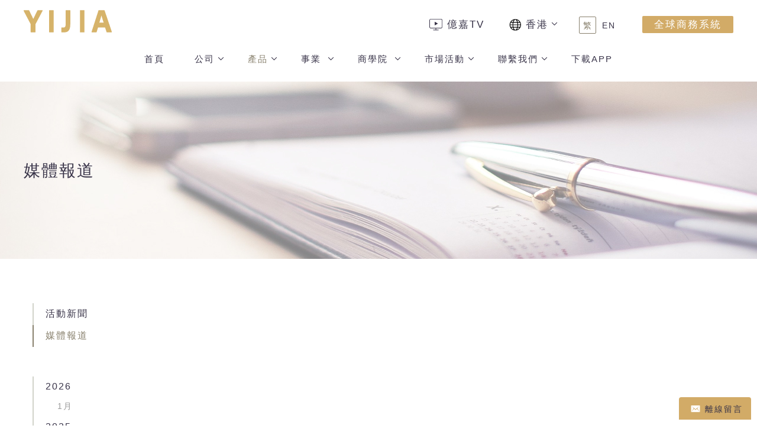

--- FILE ---
content_type: text/html; charset=UTF-8
request_url: https://www.yijiainternational.com/zh-hk/news/media/2019-9
body_size: 32560
content:
<!doctype html>
<html>
<head>
    <meta charset="UTF-8">
    <meta name="viewport" content="width=device-width, initial-scale=1.0, maximum-scale=1.0, user-scalable=0">
    <meta name="facebook-domain-verification" content="wj11jsoy98nz2r4yu3qaact89kvngi" />    
    <link href="https://www.yijiainternational.com/images/favicon.ico" rel="shortcut icon" type="image/vnd.microsoft.icon" />
    <title>億嘉國際</title>
    <!-- base -->
    

    <!-- css -->
    <link href="https://www.yijiainternational.com/bootstrap/css/bootstrap.min.css" rel="stylesheet">
    <link href="https://www.yijiainternational.com/css/swiper.min.css" rel="stylesheet">
    <link href="https://www.yijiainternational.com/css/style.css?v=1.2" rel="stylesheet">
    <link href="https://www.yijiainternational.com/css/responsive.css" rel="stylesheet">
    <link href="https://www.yijiainternational.com/css/fullcalendar.min.css" rel="stylesheet">
    <link href="https://www.yijiainternational.com/css/fullcalendar.print.min.css" rel="stylesheet" media='print' >
    <link href="https://www.yijiainternational.com/css/app.css" rel="stylesheet">
    <!-- js -->
    <script src="https://www.yijiainternational.com/js/jquery-3.3.1.min.js"></script>
    <script src="https://www.yijiainternational.com/js/popper.min.js"></script>
    <script src="https://www.yijiainternational.com/bootstrap/js/bootstrap.min.js"></script>
    <script src="https://www.yijiainternational.com/js/indzz.js"></script>
    <script src="https://www.yijiainternational.com/js/swiper.min.js"></script>
    <script src="https://www.yijiainternational.com/js/moment.min.js"></script>
    <script src="https://www.yijiainternational.com/js/fullcalendar.min.js"></script>
    <script src="https://www.yijiainternational.com/js/locale-all.js"></script>
    <link rel="stylesheet" href="https://unpkg.com/aos@next/dist/aos.css" />
</head>
<body>
<div class="responsive-group">
    <!-- header nav -->
    <div class="header-nav">
        <a href="https://www.yijiainternational.com/zh-hk"><img src="https://www.yijiainternational.com/images/logo.png" alt=""></a>
        <div class="menu-icon"></div>
    </div>
    <div class="re-nav">

        <div class="right-top-bar">
            <a href="https://www.youtube.com/channel/UCf5yDkADiLPzL2s3U_KhvPQ" target="_blank" class="top-tv-icon">億嘉TV</a>
            <div class="world-icon">
                香港<span class="pull-down-icon"></span>
            </div>
            <br>
            <div class="lang-box">
                <ul>
                    
                                            <li><a href="https://www.yijiainternational.com/zh-hk/news/media/2019-9" class="this">繁</a></li>
                        
                        <li><a href="https://www.yijiainternational.com/en/news/media/2019-9">EN</a></li>
                                    </ul>
            </div>
            <br>
            <a href="https://www.yjgroup.com/login" target="_blank" class="login-btn"> 全球商務系統</a>
        </div>

        <ul>
            <li><a href="https://www.yijiainternational.com/zh-hk" class="this">首頁</a></li>
            <li>
                <a href="javascript:void(0)">
                    公司<span class="pull-down-icon"></span>
                </a>
                <ul>
                    <li><a href="https://www.yijiainternational.com/zh-hk/company/founder">创始人</a></li>
                    <li><a href="https://www.yijiainternational.com/zh-hk/company/group-introduction">簡介</a></li>
                    <li><a href="https://www.yijiainternational.com/zh-hk/company/social-responsibility">慈善</a></li>
                    <li><a href="https://www.yijiainternational.com/zh-hk/company/review">回顾</a></li>
                    <li><a href="https://www.yijiainternational.com/zh-hk/company/company-culture">企業文化</a></li>
                    
                    
                    
                </ul>
            </li>
            <li class="nav_product_li">
                <a href="javascript:void(0)">
                    產品<span class="pull-down-icon"></span>
                </a>
                <ul>
                                            <li><a href="https://www.yijiainternational.com/zh-hk/skin-care/11"> MAIONE 青春定格原液 </a></li>
                                            <li><a href="https://www.yijiainternational.com/zh-hk/skin-care/13"> MAIONE 青春密碼精華液 </a></li>
                                            <li><a href="https://www.yijiainternational.com/zh-hk/skin-care/14"> MAIONE 青春呵護隔離乳 </a></li>
                                            <li><a href="https://www.yijiainternational.com/zh-hk/skin-care/15"> MAIONE 青春無瑕潔面乳 </a></li>
                                            <li><a href="https://www.yijiainternational.com/zh-hk/skin-care/16"> MAIONE 柔性脂質體面膜 </a></li>
                                    </ul>
                <ul>
            
                                            <li><a href="https://www.yijiainternational.com/zh-hk/nutrition/1"> MIRIKEL Bluti </a></li>
                                            <li><a href="https://www.yijiainternational.com/zh-hk/nutrition/2"> MIRIKEL QualiTen </a></li>
                                            <li><a href="https://www.yijiainternational.com/zh-hk/nutrition/3"> MIRIKEL 黑籽油 </a></li>
                                            <li><a href="https://www.yijiainternational.com/zh-hk/nutrition/4"> MIRIKEL 五行元氣餐 </a></li>
                                            <li><a href="https://www.yijiainternational.com/zh-hk/nutrition/6"> MIRIKEL 咖啡 </a></li>
                                            <li><a href="https://www.yijiainternational.com/zh-hk/nutrition/8"> MIRIKEL NMN18000 </a></li>
                                    </ul>
            </li>
            
            <li>
                <a href="javascript:void(0)">
                    事業<span class="pull-down-icon"></span>
                </a>
                <ul>
                    
                    <li><a href="https://www.yijiainternational.com/zh-hk/travel">旅游</a></li>
                    <li><a href="https://www.yijiainternational.com/zh-hk/commendation">表彰会</a></li>
                </ul>
            </li>

            <li>
                <a href="javascript:void(0)" class="">
                    商學院 <span class="pull-down-icon"></span>
                </a>
                <ul>
                    <li><a href="https://www.yijiainternational.com/zh-hk/yi-jia-international-university">課程介紹</a></li>
                    <li><a href="https://train.yjgroup.com" target="_blank">培訓系統</a></li>
                </ul>
            </li>
            
            <li>
                <a href="javascript:void(0)">
                    市場活動<span class="pull-down-icon"></span>
                </a>
                <ul>
                    <li><a href="https://www.yijiainternational.com/zh-hk/news/activities">活動新聞</a></li>
                    <li><a href="https://www.yijiainternational.com/zh-hk/news/media">媒體報道</a></li>
                </ul>
            </li>
            
            <li>
                <a href="javascript:void(0)">
                    線下服務 <span class="pull-down-icon"></span>
                </a>
                <ul>
                    <li><a href="javascript:openChat();">在線客服</a></li>
                    <li><a href="https://www.yijiainternational.com/zh-hk/contact/contact-us">線下服務</a></li>
                </ul>
            </li>
            <li>
                <a href="https://www.yijiainternational.com/zh-hk/app">下載APP</a>
                
            </li>
        </ul>
    </div>
</div>

<!-- header -->
<div class="header">
    <div class="main-area">
        <!-- logo -->
        <a href="https://www.yijiainternational.com/zh-hk" class="logo"><img src="https://www.yijiainternational.com/images/logo.png" alt=""></a>
        <!-- right top bar -->
        <div class="right-top-bar">
            <a href="https://www.youtube.com/channel/UCf5yDkADiLPzL2s3U_KhvPQ" target="_blank" class="top-tv-icon">億嘉TV</a>
            <div class="world-icon">
                香港<span class="pull-down-icon"></span>
            </div>
            <div class="lang-box">
                <ul>
                    
                                            <li><a href=https://www.yijiainternational.com/zh-hk/news/media/2019-9 class="this">繁</a></li>
                        
                        <li><a href="https://www.yijiainternational.com/en/news/media/2019-9">EN</a></li>
                                    </ul>
            </div>
            <a href="https://www.yjgroup.com/login" target="_blank" class="login-btn">全球商務系統</a>
        </div>
        <!-- menu -->
        <div class="menu">
            <ul>
                <li><a href="https://www.yijiainternational.com/zh-hk" class="">首頁</a></li>
                <li>
                    <a href="javascript:void(0)" class="">
                        公司<span class="pull-down-icon"></span>
                    </a>
                    <div class="pull-down-area">
                        <ul>
                            <li><a href="https://www.yijiainternational.com/zh-hk/company/founder">创始人</a></li>
                            <li><a href="https://www.yijiainternational.com/zh-hk/company/group-introduction">簡介</a></li>
                            <li><a href="https://www.yijiainternational.com/zh-hk/company/social-responsibility">慈善</a></li>
                            <li><a href="https://www.yijiainternational.com/zh-hk/company/review">回顾</a></li>
                            <li><a href="https://www.yijiainternational.com/zh-hk/company/company-culture">企業文化</a></li>
                            
                            
                        </ul>
                    </div>
                </li>
                <li class="product_li">
                    <a href="javascript:void(0)" class="this">
                    產品<span class="pull-down-icon"></span>
                    </a>
                    <div class="pull-down-area">
                        <ul>
                                                            <li><a href="https://www.yijiainternational.com/zh-hk/skin-care/11"> MAIONE 青春定格原液 </a></li>
                                                            <li><a href="https://www.yijiainternational.com/zh-hk/skin-care/13"> MAIONE 青春密碼精華液 </a></li>
                                                            <li><a href="https://www.yijiainternational.com/zh-hk/skin-care/14"> MAIONE 青春呵護隔離乳 </a></li>
                                                            <li><a href="https://www.yijiainternational.com/zh-hk/skin-care/15"> MAIONE 青春無瑕潔面乳 </a></li>
                                                            <li><a href="https://www.yijiainternational.com/zh-hk/skin-care/16"> MAIONE 柔性脂質體面膜 </a></li>
                                                    </ul>
                        <ul>
                                                            <li><a href="https://www.yijiainternational.com/zh-hk/nutrition/1"> MIRIKEL Bluti </a></li>
                                                            <li><a href="https://www.yijiainternational.com/zh-hk/nutrition/2"> MIRIKEL QualiTen </a></li>
                                                            <li><a href="https://www.yijiainternational.com/zh-hk/nutrition/3"> MIRIKEL 黑籽油 </a></li>
                                                            <li><a href="https://www.yijiainternational.com/zh-hk/nutrition/4"> MIRIKEL 五行元氣餐 </a></li>
                                                            <li><a href="https://www.yijiainternational.com/zh-hk/nutrition/6"> MIRIKEL 咖啡 </a></li>
                                                            <li><a href="https://www.yijiainternational.com/zh-hk/nutrition/8"> MIRIKEL NMN18000 </a></li>
                                                    </ul>
                    </div>
                </li>
                <li>
                    <a href="javascript:void(0)" class="">
                        事業 <span class="pull-down-icon"></span>
                    </a>
                    <div class="pull-down-area">
                        <ul>
                                                        
                            <li><a href="https://www.yijiainternational.com/zh-hk/travel">旅游</a></li>
                            <li><a href="https://www.yijiainternational.com/zh-hk/commendation">表彰会</a></li>
                            
                        </ul>
                    </div>
                </li>
                <li>
                    <a href="javascript:void(0)" class="">
                        商學院 <span class="pull-down-icon"></span>
                    </a>
                    <div class="pull-down-area">
                        <ul>
                            <li><a href="https://www.yijiainternational.com/zh-hk/yi-jia-international-university">課程介紹</a></li>
                            <li><a href="https://train.yjgroup.com" target="_blank">培訓系統</a></li>
                        </ul>
                    </div>
                </li>
                <li>
                    <a href="javascript:void(0)" class="">
                        市場活動<span class="pull-down-icon"></span>
                    </a>
                    <div class="pull-down-area">
                        <ul>
                            <li><a href="https://www.yijiainternational.com/zh-hk/news/activities">活動新聞</a></li>
                            <li><a href="https://www.yijiainternational.com/zh-hk/news/media">媒體報道</a></li>
                        </ul>
                    </div>
                </li>
                
                <li>
                    <a href="javascript:void(0)" class="">
                        聯繫我們<span class="pull-down-icon"></span>
                    </a>
                    <div class="pull-down-area">
                        <ul>
                            <li><a href="javascript:openChat();">在線客服</a></li>
                            <li><a href="https://www.yijiainternational.com/zh-hk/contact/contact-us">線下服務</a></li>
                        </ul>
                    </div>
                </li>
                <li>
                <a href="https://www.yijiainternational.com/zh-hk/app" class="">
                下載APP                </a>
                
            </li>
            </ul>
        </div>
    </div>
</div>

<!-- popup -->
<div class="world-popup">
    <div class="popup-close-btn">

    </div>
    <div class="row">
        <!-- -->
        <div class="col-xl-4">
            
                                                <div class="wp-box">
                        
                            
                        
                        <div class="wp-cen">
                            <a href="https://www.yijiainternational.com" target="_blank">
                                香港</a>
                        </div>
                    </div>
                                                                <div class="wp-box">
                        
                            
                        
                        <div class="wp-cen">
                            <a href="http://www.yijia.com.tw/" target="_blank">
                                台灣</a>
                        </div>
                    </div>
                                                                <div class="wp-box">
                        
                            
                        
                        <div class="wp-cen">
                            <a href="https://www.yijiainternational.com" target="_blank">
                                馬來西亞</a>
                        </div>
                    </div>
                                                                                                                        <div class="wp-box">
                        
                            
                        
                        <div class="wp-cen">
                            <a href="http://yjwhk.com/" target="_blank">
                                YJW</a>
                        </div>
                    </div>
                                                                <div class="wp-box">
                        
                            
                        
                        <div class="wp-cen">
                            <a href="https://www.yijiainternational.com/" target="_blank">
                                新加坡</a>
                        </div>
                    </div>
                                    </div>
        <!-- -->
        <div class="col-xl-4">
            
                                                                                                                                    <div class="wp-box">
                        
                            
                        
                        <div class="wp-cen">
                            <a href="https://yijia.ca/" target="_blank">
                                加拿大</a>
                        </div>
                    </div>
                                                                <div class="wp-box">
                        
                            
                        
                        <div class="wp-cen">
                            <a href="https://yijia.us" target="_blank">
                                美國</a>
                        </div>
                    </div>
                                                                                            </div>
        <!-- -->
        <div class="col-xl-4">
            
                                                                                                                                                                                     </div>
    </div>
</div>

<script type="text/javascript">
    jQuery(document).ready(function($){
        if ($(window).width() > 1025) {
            var container_height = $('.world-popup').height();
            $(".world-popup .col-xl-4").height(container_height);
        }
    });
</script>

    <div class="subpage-banner hideme" style="background-image: url(https://www.yijiainternational.com/media-cache/pagebanners/original/20190326115729-xlk0n1m5hvpi.jpg);">
        <div class="main-area">
            <div class="subpage-banner-text">
                <div class="left-fade-in">
                    <h3>
                        <h3>媒體報道</h3>
                    </h3>
                </div>
            </div>
        </div>
    </div>

    <div class="subpage-area cs hideme">
        <div class="main-area">
            <div class="row">
                <div class="col-xl-3">

                    <div class="left-fade-in">
                        <div class="new-selector">
                        <ul>
                                                            <li><a  href="https://www.yijiainternational.com/zh-hk/news/activities">活動新聞</a></li>
                                <li><a class="this" href="https://www.yijiainternational.com/zh-hk/news/media">媒體報道</a></li>
                                                    </ul>
                        </div>
                        <div class="">  <div class="ym-select">
                            <ul>
                                <li><a href="https://www.yijiainternational.com/zh-hk/news/media/2026" >2026</a></li>
                                                                    <li class="the-month"><a href="https://www.yijiainternational.com/zh-hk/news/media/2026-1" >1月</a></li>
                                                                <div class="responsive-group"><br><br></div>
                                <li><a href="https://www.yijiainternational.com/zh-hk/news/media/2025"  >2025</a></li>
                                                                <li class="the-month"><a href="https://www.yijiainternational.com/zh-hk/news/media/2019-12" >12月</a></li>
                                                                <li class="the-month"><a href="https://www.yijiainternational.com/zh-hk/news/media/2019-11" >11月</a></li>
                                                                <li class="the-month"><a href="https://www.yijiainternational.com/zh-hk/news/media/2019-10" >10月</a></li>
                                                                <li class="the-month"><a href="https://www.yijiainternational.com/zh-hk/news/media/2019-9"  class="this" >9月</a></li>
                                                                <li class="the-month"><a href="https://www.yijiainternational.com/zh-hk/news/media/2019-8" >8月</a></li>
                                                                <li class="the-month"><a href="https://www.yijiainternational.com/zh-hk/news/media/2019-7" >7月</a></li>
                                                                <li class="the-month"><a href="https://www.yijiainternational.com/zh-hk/news/media/2019-6" >6月</a></li>
                                                                <li class="the-month"><a href="https://www.yijiainternational.com/zh-hk/news/media/2019-5" >5月</a></li>
                                                                <li class="the-month"><a href="https://www.yijiainternational.com/zh-hk/news/media/2019-4" >4月</a></li>
                                                                <li class="the-month"><a href="https://www.yijiainternational.com/zh-hk/news/media/2019-3" >3月</a></li>
                                                                <li class="the-month"><a href="https://www.yijiainternational.com/zh-hk/news/media/2019-2" >2月</a></li>
                                                                <li class="the-month"><a href="https://www.yijiainternational.com/zh-hk/news/media/2019-1" >1月</a></li>
                                                                <div class="responsive-group"><br><br></div><li><a href="https://www.yijiainternational.com/zh-hk/news/media/2024" >2024及以前</a></li>
                            </ul>
                        </div> </div>
                    </div>
                </div>
                <div class="col-xl-9">
                    <div class="right-fade-in">

                        
                        <br>
                        <br>
                        <nav aria-label="">
                            <ul class="pagination justify-content-center">
                                
                            </ul>
                        </nav>


                    </div>
                </div>
            </div>
        </div>
    </div>

<div class="footer">
    <div class="main-area">
        <div class="row">
            <div class="col-xl-8">
                <div class="responsive-footer-nav">
                    <div class="row">
                    <!-- -->
                    <div class="col-6 col-sm-4 f-nav">
                        <h5><a href="javascript:void(0)">營養保健</a></h5>
                        <ul>
                                                            <li><a href="https://www.yijiainternational.com/zh-hk/nutrition/1"> MIRIKEL Bluti </a></li>
                                                            <li><a href="https://www.yijiainternational.com/zh-hk/nutrition/2"> MIRIKEL QualiTen </a></li>
                                                            <li><a href="https://www.yijiainternational.com/zh-hk/nutrition/3"> MIRIKEL 黑籽油 </a></li>
                                                            <li><a href="https://www.yijiainternational.com/zh-hk/nutrition/4"> MIRIKEL 五行元氣餐 </a></li>
                                                            <li><a href="https://www.yijiainternational.com/zh-hk/nutrition/6"> MIRIKEL 咖啡 </a></li>
                                                            <li><a href="https://www.yijiainternational.com/zh-hk/nutrition/8"> MIRIKEL NMN18000 </a></li>
                                                    </ul>
                    </div>
                    <!-- -->
                    <div class="col-6 col-sm-4 f-nav">
                        <h5><a href="javascript:void(0)">護膚保養</a></h5>
                        <ul
                                                            <li><a href="https://www.yijiainternational.com/zh-hk/skin-care/11"> MAIONE 青春定格原液 </a></li>
                                                            <li><a href="https://www.yijiainternational.com/zh-hk/skin-care/13"> MAIONE 青春密碼精華液 </a></li>
                                                            <li><a href="https://www.yijiainternational.com/zh-hk/skin-care/14"> MAIONE 青春呵護隔離乳 </a></li>
                                                            <li><a href="https://www.yijiainternational.com/zh-hk/skin-care/15"> MAIONE 青春無瑕潔面乳 </a></li>
                                                            <li><a href="https://www.yijiainternational.com/zh-hk/skin-care/16"> MAIONE 柔性脂質體面膜 </a></li>
                                                    </ul>
                    </div>
                    <!-- -->
                    <div class="col-6 col-sm-4 f-nav">
                        <h5><a href="javascript:void(0)">公司</a></h5>
                        <ul>
                            <li><a href="https://www.yijiainternational.com/zh-hk/company/founder">创始人</a></li>
                            <li><a href="https://www.yijiainternational.com/zh-hk/company/group-introduction">簡介</a></li>
                            <li><a href="https://www.yijiainternational.com/zh-hk/company/social-responsibility">慈善</a></li>
                            <li><a href="https://www.yijiainternational.com/zh-hk/company/review">回顾</a></li>
                            <li><a href="https://www.yijiainternational.com/zh-hk/company/company-culture">企業文化</a></li>
                        </ul>
                        
                    </div>
                    <!-- -->
                    <div class="col-6 col-sm-4 f-nav">
                        <h5><a href="javascript:void(0)">事業</a></h5>
                        <ul>
                            
                            <li><a href="https://www.yijiainternational.com/zh-hk/travel">旅游</a></li>
                            <li><a href="https://www.yijiainternational.com/zh-hk/commendation">表彰会</a></li>
                        </ul>
                        <br>
                        <h5><a href="javascript:void(0)">商學院</a></h5>
                        <ul>
                            <li><a href="https://www.yijiainternational.com/zh-hk/yi-jia-international-university">課程介紹</a></li>
                            <li><a href="https://train.yjgroup.com" target="_blank">培訓系統</a></li>
                        </ul>
                    </div>
                    <!-- -->
                    <div class="col-6 col-sm-4 f-nav">
                        <h5><a href="javascript:void(0)">市場活動</a></h5>
                        <ul>
                            <li><a href="https://www.yijiainternational.com/zh-hk/news/activities">活動新聞</a></li>
                            <li><a href="https://www.yijiainternational.com/zh-hk/news/media">媒體報道</a></li>
                        </ul>
                    </div>
                    <div class="col-6 col-sm-4 f-nav">
                        <h5><a href="javascript:void(0)">聯繫我們</a></h5>
                        <ul>
                            <li><a href="javascript:openChat();">在線客服</a></li>
                            <li><a href="https://www.yijiainternational.com/zh-hk/contact/contact-us">線下服務</a></li>
                        </ul>
                    </div>
                    
                    </div>
                </div>
            </div>
            <div class="col-xl-4 text-right">
                <div class="left-side">
                    <a href="https://www.youtube.com/channel/UCf5yDkADiLPzL2s3U_KhvPQ" target="_blank" class="footer-tv-btn">
                        億嘉TV                    </a>
                    <div class="media-icon">
                        <a target="_blank" href="https://www.facebook.com/yijiaint/"><img src="https://www.yijiainternational.com/./images/footer_icon01.png" alt=""></a>
							
                        <a target="_blank" href="https://www.yijiainternational.com/media-cache/keypair_items/original/20220518092954-9zjpdwqndqgl.jpg"><img src="https://www.yijiainternational.com/./images/footer_icon03.png" alt=""></a>
                    </div>
                    <div class="address-box">
                        <h6> 集團總部</h6>
                                                <p><span style="font-size:14px;"><strong>集團總部（馬來西亞）</strong></span></p>

<p><span style="font-size:12px;">No.9&amp;10, jalan puteri 7/13A, bandar Puteri,47100 Puchong,Selangor D.E,Malaysia.</span></p>

<p><span style="font-size:12px;">電話: +03-8052 5933</span></p>
                    </div>
                    <div class="subscription">
                        <form action="https://www.yijiainternational.com/zh-hk" method="post">
                            <input type="hidden" name="_token" value="Rd9tT5cV3nIRAJUgXqt1w9vKN8RXdE6stuZjd1Y3">
                            <div class="subscription-title">
                                訂閱最新資訊                            </div>
                            <input type="email" name="email" placeholder= "您的電郵地址">
                            <input type="submit"  value="訂閱">
                        </form>
                    </div>
                </div>
            </div>
        </div>
    </div>
</div>

<div class="footer-bar">
    <div class="main-area">
        <div class="row">
            <div class="col-xl-6">
                2026. 億嘉國際 版權所有            </div>
            <div class="col-xl-6" style="text-align: center">
                <ul>
                    <li><a href="https://www.yijiainternational.com/zh-hk/statement">網站聲明</a></li>
                    <li><a href="https://www.yijiainternational.com/zh-hk/investor-relations">下載區</a></li>
                </ul>
            </div>
        </div>
    </div>
</div>
<script type="text/javascript">
    var _echatServer = ['fr.echatsoft.com'];
    window._echat=window._echat||function(){(_echat.q=_echat.q||[]).push(arguments)};_echat.l=+new Date;
    _echat('initParam', { companyId: 531509, echatTag: 'official', lan:'zh-hk' });
    (function () {
        var echat = document.createElement('script');
        echat.type = 'text/javascript';
        echat.async = true;
        echat.id = 'echatmodulejs';
        echat.setAttribute('charset','UTF-8');
        echat.src = ('https:' == document.location.protocol ? 'https://' : 'http://') + 'frs.echatsoft.com/visitor/echat.js';
        var s = document.getElementsByTagName('script')[0];
        s.parentNode.insertBefore(echat, s);

    })();

    var openChat = function(){
        ECHAT.customMiniChat();
    }
</script>
</body>
</html>


--- FILE ---
content_type: text/html
request_url: https://frs.echatsoft.com/visitor/surfer/bridge.html?companyId=531509&visitorId=71077150&fromHost=https%3A%2F%2Fwww.yijiainternational.com
body_size: 1913
content:
<!DOCTYPE html><html lang="en"><head><meta charset="UTF-8"><title>Title</title><script>!function(){function e(){if(i=t.store(u+"_mid_read")||"",r=t.store(u+"_mid_read_click")||"",n=t.store(u+"_chatStatus")||"",a=t.store(u+"_staffHead")||"",c.mid!=i||c.midClick!=r||c.chatStatus!=n||c.staffHead!=a){c.mid=i,c.midClick=r,c.chatStatus=n,c.staffHead=a;try{window.parent.postMessage(c,s.fromhost||"*")}catch(e){location.href+="#chatStatus="+n+"&mid="+i+"&staffHead="+a}}d=setTimeout(e,1e3)}var t,o;(t=o={hasStorage:function(){try{if(!window.localStorage)return!1;window.localStorage.setItem("echt_test_storage","ok");if(!window.localStorage.getItem("echt_test_storage"))return!1}catch(e){return!1}return window.localStorage.removeItem("echt_test_storage"),!0}(),cookie:function(e,t,o){if(o=o||{},arguments.length>1&&(!/Object/.test(Object.prototype.toString.call(t))||null===t||void 0===t)){if(null!==t&&void 0!==t||(o.expires=-1),"number"==typeof o.expires){var i=o.expires,r=o.expires=new Date;r.setDate(r.getDate()+i)}return t=String(t),document.cookie=[encodeURIComponent(e),"=",o.raw?t:encodeURIComponent(t),o.expires?"; expires="+o.expires.toUTCString():"",o.path?"; path="+o.path:"",o.domain?"; domain="+o.domain:"",o.secure?"; secure":""].join("")}for(var n,a=(o=t||{}).raw?function(e){return e}:decodeURIComponent,d=document.cookie.split("; "),s=0;n=d[s]&&d[s].split("=");s++)if(a(n[0])===e)return a(n[1]||"");return null},extend:function(e,t){return function(e,t){for(var o in t)void 0!==t[o]&&(e[o]=t[o]);return e}}()}).store=t.hasStorage?function(e,o,i){return e?arguments.length>1&&(!/Object/.test(Object.prototype.toString.call(o))||null===o||void 0===o)?(i=t.extend({},i),null!==o&&void 0!==o||(i.expires=-1),o=String(o),i.session?window.sessionStorage.setItem(e,o):window.localStorage.setItem(e,o),o):(i=o||{}).local?window.localStorage.getItem(e):i.session?window.sessionStorage.getItem(e):window.localStorage.getItem(e)||window.sessionStorage.getItem(e)||t.cookie(e):null}:t.cookie,window.mainDomain=function(){var e=location.host;return e.split(".").length>2?e.replace(/(^[^.]+.)|(:\.+$)/,""):e}();var i,r,n,a,d,s=function(e){var t={};if("string"!=typeof e)return t;-1!=e.indexOf("#")&&(e=e.substring(0,e.indexOf("#"))),-1!=e.indexOf("?")&&(e=e.substring(e.indexOf("?")+1));for(var o,i=e.split("&"),r=i.length,n=0;n<r;n++)i[n]&&(o=i[n].split("="))[0]&&o[1]&&(t[o[0]]=decodeURIComponent(o[1]),t[o[0].toLowerCase()]=t[o[0]]);return t}(location.href),c={mid:"",midClick:"",chatStatus:-1,staffHead:"",isBridge:!0},u="ECHAT_"+s.companyId+"_"+s.visitorId;e(),window.addEventListener&&window.addEventListener("message",function(e){if(e.data){var i=e.data;i.update&&i.updateType&&i.updateValue?t.store(+i.updateType,i.updateValue):i.platformNewMsg?o.sendMsgboxUnread.send(i.platformNewMsg):i.platformInit&&o.sendMsgboxUnread.init(function(e){window.parent.postMessage({type:"bridgePlatformNewMsg",data:e},s.fromhost||"*")},i.visitorId)}}),o.sendMsgboxUnread=function(){function e(){a.readySend=t.store(a.readySendName),a.readySend=a.readySend?JSON.parse(a.readySend):{order:[]}}function i(o,i){e();var r=a.readySend.order;if(0===i){if(o.mid&&(a.readySend.lastMid=o.mid),r.length>0){a.readySend[o.mid]=void 0,delete a.readySend[o.mid];for(n=0;n<r.length;n++)r[n]==o.mid&&r.splice(n,1)}}else if(!a.readySend[o.mid]&&(a.readySend[o.mid]=o,a.readySend.order.unshift(o.mid),a.readySend.order.length>10)){for(var n=10;n<r.length;n++)a.readySend[r[n]]=void 0,delete a.readySend[r[n]];a.readySend.order.length=10}t.store(a.readySendName,JSON.stringify(a.readySend))}function r(e){if(e&&(a.queue.push(e),i(e,1)),0!=a.queue.length){var o=t.cookie(a.cookieName);o&&(a.checkTimer||a.timeoutTimer)?a.checkTimer||a.timeoutTimer||(a.timeoutTimer=setTimeout(function(){a.timeoutTimer=null,r()},300)):(!o&&a.checkTimer&&clearTimeout(a.checkTimer),!o&&a.timeoutTimer&&clearTimeout(a.timeoutTimer),n(a.queue.shift()))}}function n(o){if(o){if(e(),a.readySend.lastMid&&a.readySend.lastMid>=o.mid)return r();a.cookieValue=o.mid+"_"+a.pageTag,t.cookie(a.cookieName,a.cookieValue),a.checkTimer=setTimeout(function(){a.checkTimer=null;t.cookie(a.cookieName)==a.cookieValue&&(d(o),t.cookie(a.cookieName,""),i(o,0)),t.cookie(a.cookieName)?a.timeoutTimer=setTimeout(function(){a.timeoutTimer=null,r()},300):r()},200)}}var a={cookieName:"",cookieValue:"",readySendName:"",readySend:{lastMid:"",order:[123],123:{}},queue:[],pageTag:(new Date).getTime(),checkTimer:null,timeoutTimer:null},d=null;return{send:r,queue:a.queue,init:function(e,i){if(!d){o.visitorId=i;var r;a.cookieName="unreadNewMsg_"+o.visitorId,a.readySendName="unreadNewMsgMap_"+o.visitorId,t.cookie(a.readySendName,""),a.cookieValue=t.cookie(a.cookieName),a.readySend=t.store(a.readySendName),a.readySend?a.readySend=JSON.parse(a.readySend):(a.readySend={order:[]},t.store(a.readySendName,'{ "order": [] }')),a.cookieValue&&(r=a.cookieValue.split("_")[0],a.readySend[r]&&n(a.readySend[r])),d=e}}}}()}();</script></head><body></body></html>

--- FILE ---
content_type: text/css
request_url: https://www.yijiainternational.com/css/style.css?v=1.2
body_size: 49008
content:
.item-area {
  font-size: 14px;
  font-family: "Century Gothic";
}

.home-pg-text {
  text-align: center;
}
.re-show2 {
  display: none;
}

.hideme {
  opacity: 0;
  margin: -60px 0 0 0;
}

/* top fade-in */
.top-fade-in {
  position: relative;
  top: -50px;
  opacity: 0;
  transition: all 0.5s ease 0s;
}

.hideme.show .top-fade-in {
  transition-delay: 0.7s;
  top: 0;
  opacity: 1;
}

/* left fade-in */
.left-fade-in {
  position: relative;
  left: -150px;
  opacity: 0;
  transition: all 0.5s ease 0s;
}

.hideme.show .left-fade-in {
  transition-delay: 0.7s;
  left: 0;
  opacity: 1;
}

/* right fade-in */
.right-fade-in {
  position: relative;
  right: -150px;
  opacity: 0;
  transition: all 0.5s ease 0s;
}

.hideme.show .right-fade-in {
  transition-delay: 0.7s;
  right: 0;
  opacity: 1;
}

/* the-editor-area fade-in */
.the-editor-area p:nth-child(odd) {
  position: relative;
  left: -150px;
  opacity: 0;
  transition: all 0.5s ease 0s;
}

.hideme.show .the-editor-area p:nth-child(odd) {
  transition-delay: 0.7s;
  left: 0;
  opacity: 1;
}

.the-editor-area p:nth-child(even) {
  position: relative;
  right: -150px;
  opacity: 0;
  transition: all 0.5s ease 0s;
}

.hideme.show .the-editor-area p:nth-child(even) {
  transition-delay: 0.7s;
  right: 0;
  opacity: 1;
}

/* cs-box group */
.cs-box-area .group:nth-child(odd) {
  position: relative;
  left: -150px;
  opacity: 0;
  transition: all 0.5s ease 0s;
}

.hideme.show .cs-box-area .group:nth-child(odd) {
  transition-delay: 0.7s;
  left: 0;
  opacity: 1;
}

.cs-box-area .group:nth-child(even) {
  position: relative;
  right: -150px;
  opacity: 0;
  transition: all 0.5s ease 0s;
}

.hideme.show .cs-box-area .group:nth-child(even) {
  transition-delay: 0.7s;
  right: 0;
  opacity: 1;
}

body {
  font-family: Arial, Helvetica, sans-serif, "Microsoft JhengHei", "LiHei Pro",
    sans-serif;
  font-size: 17px;
  color: #383348;
  padding: 0;
  margin: 0;
  line-height: normal;
  letter-spacing: 2px;
  width: 100%;
  overflow-x: hidden;
}

.clear {
  zoom: 1;
  clear: both;
  margin: 0;
  padding: 0;
  line-height: 0;
  height: 0;
}

.clear:after {
  content: "";
  display: block;
  clear: both;
  visibility: hidden;
  height: 0;
}

ul,
li {
  margin: 0;
  padding: 0;
  border: 0;
  font-size: 100%;
  font: inherit;
  vertical-align: baseline;
  list-style: none;
}

p {
  margin: 25px 0 0 0;
}

a {
  text-decoration: none;
  transition: all 0.3s ease 0s;
}

a:hover {
  opacity: 0.75;
}

img {
  max-width: 100%;
}

.main-area {
  width: 1200px;
  margin: auto;
  position: relative;
}

@media screen and (max-width: 1600px) {
}
@media screen and (max-width: 1200px) {
  img {
    max-width: 100%;
  }

  .main-area {
    width: auto;
  }

  .five-area * {
    position: relative !important;
    left: auto !important;
    right: auto !important;
    top: auto !important;
    bottom: auto !important;
  }

  .five-area * img {
    text-align: center;
  }
}

.five-area h3 {
  font-size: 30px;
  font-weight: bold;
  color: #000;
}

.row {
  margin: 0;
}

/* pull down icon */
.pull-down-icon {
  width: 11px;
  height: 7px;
  background: url("../images/pull_down_icon.png");
  display: inline-block;
  vertical-align: middle;
  margin: -4px -11px 0 5px;
}

/* header */
.header {
  width: 100%;
  height: 130px;
  z-index: 2000;
  position: relative;
  background: #fff;
}

.header .logo {
  position: absolute;
}

.right-top-bar {
  position: absolute;
  right: 0;
  top: 27px;
}

.right-top-bar * {
  display: inline-block;
}

.right-top-bar a {
  color: #383348;
  text-decoration: none;
}

.top-tv-icon {
  background: url("../images/tv_icon.png") left no-repeat;
  padding: 0 0 0 30px;
  color: #383348;
  margin: 0 35px 0 0;
}

.world-icon {
  background: url("../images/world_icon.png") left no-repeat;
  padding: 0 0 0 28px;
  margin: 0 40px 0 0;
  cursor: pointer;
  transition: all 0.3s ease 0s;
}

.world-icon:hover {
  opacity: 0.75;
}

.world-popup {
  min-width: 800px;
  /*min-height: 380px;*/
  max-width: 80%;
  max-height: 60%;
  background: #fff;
  position: fixed;
  box-shadow: 2px 2px 8px #ccc;
  left: 50%;
  top: -100%;
  margin: 0 0 0 -400px;
  z-index: 1000 !important;
  padding: 30px 20px;
  font-size: 15px;
  transition: all 0.75s ease 0s;
  opacity: 0.15;
  z-index: 1000;
}

.world-popup.on {
  top: 20%;
  opacity: 1;
}

.world-popup .popup-close-btn {
  width: 32px;
  height: 32px;
  background: url("../images/popup_close_btn.png") center no-repeat;
  cursor: pointer;
  position: absolute;
  top: 10px;
  right: 10px;
  z-index: 500;
}

.world-popup .col-xl-4 {
  border-right: solid 1px #c7c7c7;
  padding: 0 30px;
  height: auto !important;
  min-height: 130px;
}

.world-popup .col-xl-4:last-child {
  border-right: none;
}

@media screen and (max-width: 1200px) {
  .world-popup {
    min-width: 80%;
    min-height: 60%;
    max-width: 80%;
    max-height: 60%;
    left: 10%;
    margin: 0;
    overflow-y: scroll;
    z-index: 7500 !important;
  }

  .world-popup .col-xl-4 {
    border-right: none;
    border-bottom: solid 1px #c7c7c7;
    padding: 0 30px 30px 30px;
    margin: 30px 0 0 0;
    height: auto;
  }
}

.world-popup h5 {
  margin: 0 0 35px 0;
  font-size: 22px;
  color: #d2ab67;
}

.world-popup a {
  color: #808080;
  text-decoration: none;
}

.world-popup .wp-box {
  margin: 10px 0;
}

.world-popup .wp-left {
  display: inline-block;
  vertical-align: top;
  width: 45%;
}

.world-popup .wp-right {
  display: inline-block;
  vertical-align: top;
  width: 45%;
}

.world-popup .wp-cen {
  display: inline-block;
  vertical-align: top;
  width: 100%;
  text-align: center;
}

.lang-box {
  margin: -6px 35px 0 0;
}

.lang-box ul li a {
  border: solid 1px #fff;
  border-radius: 2px;
  width: 29px;
  height: 29px;
  line-height: 29px;
  vertical-align: middle;
  text-align: center;
  font-size: 14px;
}

.lang-box ul li a.this,
.lang-box ul li a:hover {
  border: solid 1px #88806d;
  color: #88806d;
  opacity: 1;
}

a.login-btn {
  background: #d2ab67;
  color: #fff;
  padding: 3px 20px;
  border-radius: 2px;
}

.menu {
  position: absolute;
  right: 0;
  top: 90px;
  width: 100%;
  text-align: center;
}

.menu * {
  display: inline-block;
}

/*
.menu .pull-down-area {
    display: none;
}
*/

.menu ul li {
  margin: 0 22px 0 22px;
  font-size: 15px;
  position: relative;
}

.menu ul li a {
  color: #383348;
  text-decoration: none;
}

.menu ul li a.this,
.menu ul li a:hover {
  color: #88806d;
  opacity: 1;
}

.pull-down-area {
  display: none;
  position: absolute;
  background: #e6e2db;
  width: 250px;
  margin: 0;
  padding: 15px 0;
  z-index: 50;
  border-top: solid 19px #fff;
  text-align: left;
}

.pull-down-area ul li {
  margin: 0;
  padding: 10px 20px;
  display: block;
}

.pull-down-area ul li a {
  color: #808080;
}

.pull-down-area ul li a:hover {
  color: #383348;
  opacity: 1;
}

.menu ul li:hover .pull-down-area {
  display: block;
}

.product_li ul:last-child {
  margin-top: 20px;
  border-top: #c5c5c5 dashed 1px;
  width: 100%;
  padding-top: 15px;
}
.nav_product_li ul:last-child {
  background: #fff;
  padding-top: 10px;
  border-top: #f9e6c8 dashed 1px;
}
.top-banner,
.top-banner .swiper-slide {
  width: 100%;
  height: 750px;
  position: relative;
  background-position: center;
  background-size: cover;
}

.company-banner,
.top-banner .swiper-slide {
  height: auto;
}

@media screen and (max-width: 1200px) {
  .top-banner,
  .top-banner .swiper-slide {
    height: 450px;
  }
}

@media screen and (min-width: 1200px) {
  .top-banner {
    max-width: 1920px;
    margin: 0 auto;
  }
}

@media screen and (max-width: 768px) {
  .top-banner,
  .top-banner .swiper-slide {
    height: 350px;
  }
}

.top-banner .left-arrow {
  background: url("../images/slide_arrow_left.png");
  width: 16px;
  height: 28px;
  left: 50px;
  top: 50%;
  margin-top: -14px;
  position: absolute;
  z-index: 10;
  cursor: pointer;
}

.top-banner .right-arrow {
  background: url("../images/slide_arrow_right.png");
  width: 16px;
  height: 28px;
  right: 50px;
  top: 50%;
  margin-top: -14px;
  position: absolute;
  z-index: 10;
  cursor: pointer;
}

@media screen and (max-width: 510px) {
  .top-banner .left-arrow {
    left: 10px;
  }

  .top-banner .right-arrow {
    right: 10px;
  }
}

.company-banner .left-arrow {
  background: url("../images/icon_left.png") center no-repeat;
  width: 44px;
  height: 80px;
  left: 0;
  top: 50%;
  margin-top: -40px;
  position: absolute;
  z-index: 10;
  cursor: pointer;
}

.company-banner .right-arrow {
  background: url("../images/icon_right.png") center no-repeat;
  width: 44px;
  height: 80px;
  right: 0;
  top: 50%;
  margin-top: -40px;
  position: absolute;
  z-index: 10;
  cursor: pointer;
}

.top-banner .main-area {
  height: 100%;
}

.top-banner .banner-text {
  position: relative;
  top: 50%;
  transform: translateY(-50%);
  font-size: 28px;
  /*color: #80453a;*/
  text-align: right;
}

@media screen and (max-width: 1200px) {
  .top-banner .banner-text {
    width: 100%;
    text-align: center;
    padding: 0 35px;
  }
}

.swiper-pagination {
  bottom: 70px !important;
  outline: none;
}

.swiper-pagination-bullet {
  background: #fff;
  opacity: 0.5;
  width: 14px;
  height: 14px;
  margin: 10px !important;
  box-shadow: 2px 2px 8px #ccc;
}

.swiper-pagination-bullet-active {
  background: #fff;
  opacity: 1;
}

/* home product area */
.home-pd-area {
  padding: 75px 0;
}

.home-pd-area a {
  color: #5e6058;
  text-decoration: none;
}

.home-pd-area h4 {
  font-size: 20px;
  font-weight: normal;
  margin: 10px 0 0 0;
}

.col-xl-5 .home-pd-box h4 {
  margin: 13px 0 0 0;
}

.home-pd-box {
  display: inline-block;
  min-height: 245px;
  vertical-align: top;
  text-align: right;
  margin: 5px;
}

.col-xl-5 .home-pd-box {
  width: 200px;
}

.home-pg-img {
  background-repeat: no-repeat;
  background-position: center;
  overflow: hidden;
  max-width: 100%;
}

@media screen and (max-width: 940px) {
  .home-pd-box .home-pg-img {
    background-size: contain;
  }
  .col-xl-5 .home-pd-box {
    margin: 0 50px;
  }
}

@media screen and (max-width: 683px) {
  .col-xl-5 .home-pd-box {
    width: 48%;
    margin: 0;
  }
}

.home-pd-area .col-xl-7 {
  text-align: right;
  padding: 0 15px 0 0;
}

@media screen and (max-width: 1200px) {
  .home-pd-area {
    text-align: center;
    padding: 20px;
  }

  .home-pd-area .col-xl-7 {
    text-align: center;
    padding: 0;
    margin: 0 0 50px 0;
  }
}

@media screen and (max-width: 1100px) {
  .home-pd-area h4 {
    text-align: center;
  }
}

.home-pd-area .col-xl-7 .home-pg-img {
  width: 695px;
  height: 460px;
  text-decoration: none;
}

@media screen and (max-width: 768px) {
  .home-pd-area .col-xl-7 a.home-pd-box {
    width: 100%;
    margin: 0;
  }

  .home-pd-area .col-xl-7 .home-pg-img {
    width: 100%;
  }
}

.home-pd-box .home-pg-img {
  width: 200px;
  height: 200px;
}

.home-news-area {
  background: #f4f4f4;
  padding: 75px 0;
}

.home-news-area h3 {
  color: #d2ab67;
  font-size: 20px;
  margin: 0 0 15px 0;
  text-align: center;
}

.home-news-area {
  text-align: center;
}

.home-news-area a {
  text-decoration: none;
}

.home-news-area .home-news-box {
  display: inline-block;
  text-align: left;
  width: 370px;
  max-width: 100%;
  vertical-align: top;
}

.home-news-area .home-news-box .news-img {
  max-width: 370px;
  height: 246px;
  background-position: center;
}

.home-news-area .home-news-box h4 {
  font-size: 16px;
  color: #1a1a1a;
  margin: 15px 0 0 0;
}

.home-news-area .home-news-box .news-date {
  color: #80807b;
  font-size: 13px;
  margin: 5px 0 0 0;
}

.news-left-btn {
  width: 50px;
  height: 100px;
  background: url("../images/news_arrow_left.png") center no-repeat;
  position: absolute;
  left: -50px;
  top: 50%;
  margin-top: -50px;
  cursor: pointer;
  outline: none;
  z-index: 100;
}

.news-right-btn {
  width: 50px;
  height: 100px;
  background: url("../images/news_arrow_right.png") center no-repeat;
  position: absolute;
  right: -50px;
  top: 50%;
  margin-top: -50px;
  cursor: pointer;
  outline: none;
  z-index: 100;
}

@media screen and (max-width: 768px) {
  .news-left-btn {
    width: 25px;
    left: -25px;
  }

  .news-right-btn {
    width: 25px;
    right: -25px;
  }
}

@media screen and (max-width: 1300px) {
  .home-news-area .main-area {
    width: 70%;
  }
}

@media screen and (max-width: 1100px) {
  .home-news-area .main-area {
    width: 80%;
  }
}

.shortcut {
  padding: 75px 0 45px 0;
}

.shortcut a {
  text-decoration: none;
  color: #5e6058;
  font-size: 20px;
  font-weight: normal;
  display: block;
}

.shortcut .shortcut-box-img {
  width: 574px;
  height: 283px;
  margin: 0 0 5px 0;
}

.shortcut h4 {
  margin: 15px 0 31px 0;
}

@media screen and (max-width: 1201px) {
  .shortcut .shortcut-box-img {
    width: 500px;
    margin: 0 auto;
    max-width: 100%;
  }

  .shortcut h4 {
    text-align: center;
  }

  .shortcut .col-xl-6.big-img {
    text-align: center;
    margin: 0 auto;
  }
}

.shortcut .col-xl-6.big-img h4 {
  margin: 9px 0 31px 0;
}

.shortcut .col-xl-6.big-img {
  text-align: right;
  margin: 0 0 5px 0;
  padding: 0;
}

.shortcut .col-xl-6.big-img a.shortcut-box {
  text-align: left;
  width: 550px;
  max-width: 100%;
  display: block;
  margin: 0 0 0 50px;
}

@media screen and (max-width: 1201px) {
  .shortcut .col-xl-6.big-img {
    padding: 0 15px;
  }

  .shortcut .col-xl-6.big-img a.shortcut-box {
    text-align: center;
    max-width: 100%;
    width: 500px;
    margin: 0 auto;
  }
}

.shortcut .col-xl-6.big-img .shortcut-box-img {
  width: 550px;
  height: 640px;
  max-width: 100%;
  margin: 0;
  display: inline-block;
}

.footer {
  border-top: solid 1px #d1d3ca;
  padding: 75px 0;
  font-size: 14px;
}

.footer a {
  color: #5e6058;
  text-decoration: none;
}

.footer .f-nav {
  display: inline-block;
  vertical-align: top;
  margin: 0 0 28px 0;
}

.footer .f-nav h5 {
  margin: 0 0 20px 0;
  font-size: 15px;
}

.footer .f-nav h5 a {
  color: #88806d;
  text-decoration: none;
}

.footer .f-nav ul li {
  margin: 5px 0;
}

.footer .footer-tv-btn {
  border: solid 1px #d1d3ca;
  padding: 10px 32px 10px 68px;
  background: url("../images/footer_icon_tv.png") 30px center no-repeat;
}

.footer .media-icon {
  display: inline-block;
  margin: 0 0 0 25px;
}

.footer .address-box {
  margin: 35px 0 0 0;
}

.footer .address-box h6 {
  color: #88806d;
  font-size: 15px;
}

.footer .subscription {
  margin: 35px 0 0 0;
}

.footer .subscription .subscription-title {
  color: #d2ab67;
  font-size: 15px;
  margin: 0 0 15px 0;
}

.footer .subscription input[type="text"] {
  width: 230px;
  height: 36px;
  border: none;
  border-bottom: solid 1px #d1d3ca;
  outline: none;
}

.footer .subscription input[type="text"]::-webkit-input-placeholder {
  /* Chrome/Opera/Safari */
  color: #949494;
  letter-spacing: 2px;
}
.footer .subscription input[type="text"]::-moz-placeholder {
  /* Firefox 19+ */
  color: #949494;
  letter-spacing: 2px;
}
.footer .subscription input[type="text"]:-ms-input-placeholder {
  /* IE 10+ */
  color: #949494;
  letter-spacing: 2px;
}
.footer .subscription input[type="text"]:-moz-placeholder {
  /* Firefox 18- */
  color: #949494;
  letter-spacing: 2px;
}

.footer .subscription input[type="email"] {
  width: 230px;
  height: 36px;
  border: none;
  border-bottom: solid 1px #d1d3ca;
  outline: none;
}

.footer .subscription input[type="email"]::-webkit-input-placeholder {
  /* Chrome/Opera/Safari */
  color: #949494;
  letter-spacing: 2px;
}
.footer .subscription input[type="email"]::-moz-placeholder {
  /* Firefox 19+ */
  color: #949494;
  letter-spacing: 2px;
}
.footer .subscription input[type="email"]:-ms-input-placeholder {
  /* IE 10+ */
  color: #949494;
  letter-spacing: 2px;
}
.footer .subscription input[type="email"]:-moz-placeholder {
  /* Firefox 18- */
  color: #949494;
  letter-spacing: 2px;
}

.footer .subscription input[type="submit"] {
  width: 80px;
  height: 36px;
  cursor: pointer;
  background: #d2ab67;
  outline: none;
  border: none;
  color: #fff;
  border-radius: 2px;
}

.footer .left-side {
  display: inline-block;
  text-align: left;
}

@media screen and (max-width: 1200px) {
  .footer {
    padding: 40px 0 50px 0;
    text-align: center;
  }

  .footer .f-nav {
    text-align: left;
  }

  .footer-bar {
    text-align: center;
  }

  .footer-bar .text-right {
    margin: 10px 0 0 0;
    text-align: center !important;
  }

  .footer-bar ul li a {
    margin: 10px !important;
  }
}

@media screen and (max-width: 1199px) {
  .footer .text-right {
    padding: 50px 0 0 0;
    text-align: center !important;
    border-top: solid 1px #d1d3ca;
  }
}

@media screen and (max-width: 1024px) {
  .footer .f-nav {
    width: 13%;
  }

  .footer .subscription input[type="text"] {
    width: 100%;
  }

  .footer .subscription input[type="submit"] {
    width: 100%;
    display: block;
    margin: 10px 0 0 0;
  }
}

@media screen and (max-width: 768px) {
  .footer .f-nav {
    text-align: left;
    width: 80%;
  }
}

.footer-bar {
  font-size: 14px;
  padding: 25px 0;
  color: #5e6058;
  font-size: 14px;
}

.footer-bar ul li {
  display: inline-block;
}

.footer-bar ul li a {
  color: #5e6058;
  text-decoration: none;
  margin: 0 0 0 25px;
}

/* responsive */
.responsive-group {
  display: none;
}

.re-show {
  display: none;
}

@media screen and (max-width: 1200px) {
  body {
    padding: 100px 0 0 0;
  }

  .header {
    display: none;
  }

  .responsive-group {
    display: block;
  }

  .responsive-group .pull-down-icon {
    background: url("../images/re_pull_down_icon.png");
  }

  .re-nav {
    position: fixed;
    width: 100%;
    z-index: 1;
    opacity: 0;
    transition: all 0.35s ease 0s;
    top: -100px;
    left: 0;
    height: 5px;
    overflow-y: auto;
    padding: 0 0 100px 0;
  }

  .re-nav.show {
    opacity: 1;
    height: 100%;
    margin-top: 0;
    z-index: 6000;
    top: 100px;
  }

  .re-nav ul {
    position: relative;
  }

  .re-nav ul li a {
    display: block;
    width: 100%;
    background: rgba(210, 171, 103, 0.95);
    border-bottom: solid 1px #fff;
    color: #fff;
    text-align: center;
    padding: 10px 0;
    font-size: 21px;
    font-weight: 300;
    text-decoration: none;
  }

  .re-nav ul li ul li a {
    padding: 5px 0;
    background: #fff;
    color: #d2ab67;
    font-size: 15px;
  }

  .header-nav .menu-icon {
    width: 30px;
    height: 30px;
    background: url("../images/re_menu_icon.png") no-repeat;
    background-size: 30px;
    position: fixed;
    z-index: 5500;
    right: 25px;
    top: 38px;
    cursor: pointer;
  }

  .header-nav .menu-icon.on {
    background: url("../images/re_menu_icon_close.png") no-repeat;
    background-size: 30px;
  }

  .header-nav {
    align-items: center;
    height: 100px;
    width: 100%;
    display: flex;
    position: fixed;
    left: 0;
    top: 0;
    background: #fff;
    z-index: 7000;
    box-shadow: 0 0 8px #eee;
  }

  .header-nav a {
    margin: auto;
  }

  .header-nav img {
    width: 120px;
    max-width: 100%;
  }

  .re-show {
    display: block;
  }

  .re-top-icon {
    height: 44px;
    background: #e9e9e9;
    position: fixed;
    width: 100%;
    z-index: 5800;
    top: 100px;
    left: 0;
    transition: all 0.35s ease 0s;
    opacity: 1;
  }

  .re-top-icon.hide {
    top: -100px;
    opacity: 0;
  }

  .re-top-icon ul {
    text-align: center;
  }

  .re-top-icon ul li {
    display: inline-block;
    margin: 5px 15px;
  }

  .responsive-group {
    display: block;
  }

  .re-nav .right-top-bar {
    width: 100%;
    position: relative;
    background: #e6e6e6;
    margin: 0;
    padding: 8px 0;
    top: 0;
    text-align: center;
  }

  .re-nav .right-top-bar * {
    line-height: normal;
    display: inline-block;
  }

  .re-nav .right-top-bar .lang-box {
    display: inline-block;
    margin: 10px 0;
  }

  .re-nav .right-top-bar .lang-box ul li a {
    padding: 0;
    width: 36px;
    height: 36px;
    line-height: 36px;
    font-size: 13px;
    font-weight: bold;
    background: none;
    color: #aaa;
    border: solid 1px #aaa;
  }

  .re-nav .right-top-bar .lang-box ul li a.this,
  .re-nav .right-top-bar .lang-box ul li a:hover {
    color: #383348;
    border: solid 1px #383348;
  }

  .re-nav .right-top-bar .top-tv-icon,
  .re-nav .right-top-bar .world-icon {
    margin: 0 5px;
  }

  .responsive-group .re-nav .right-top-bar .world-icon .pull-down-icon {
    margin: 0;
    background: url("../images/pull_down_icon.png");
  }
}

.brand-banner {
  width: 100%;
  height: 600px;

  /*background:  #16191e;*/
  background: url("../images/background/maione-background.jpg");

  position: relative;
  z-index: 30;
  background-size: cover;
}

.mirikel-banner {
  background-image: url("../images/background/mirikel-background.jpg");
}

.brand-banner .brand-banner-left {
  width: 670px;
  height: 758px;
  position: absolute;
  left: 0;
  top: 80px;
}
.brand-banner .brand-banner-left img {
  max-width: 85%;
  margin-bottom: 20px;
}

.brand-banner .brand-banner-right {
  position: absolute;
  right: 100px;
  top: 160px;
}

.brand-banner .brand-banner-right.sub {
  top: 160px;
}

.brand-banner-right.food {
  right: 0;
  color: #808080;
}
.brand-banner .brand-banner-right h4 {
  margin: 50px 0 10px 0;
  color: #808080;
  font-size: 24px;
}
.brand-banner .brand-banner-right p {
  margin: 0;
  line-height: 40px;
}

.brand-banner .food-banner-left {
  text-align: center;
}
.brand-banner .food-banner-left img {
  max-width: 85%;
}
.brand-story {
  padding: 200px 0 75px 0;
  background-position: top center;
  position: relative;
  z-index: 20;
  margin-top: 40px;
}

.brand-story .corner-bg {
  width: 174px;
  height: 191px;
  position: absolute;
  right: -82px;
  bottom: -78px;
}

.brand-story-left {
  margin: 0 0 0 30px;
  position: absolute;
  width: 100%;
  top: 0;
  z-index: 20;
  text-align: center;
}

.brand-story-left h5 {
  color: #b18120;
  font-size: 24px;
}

.video-group {
  position: relative;
  width: 400px;
  height: 230px;
  margin: 200px 0 0 0;
}

.video-group .video-border {
  border: solid 1px #dccea7;
  width: 400px;
  height: 230px;
  position: absolute;
  left: 0;
  top: 0;
  z-index: 10;
}

.video-group img {
  position: absolute;
  width: 400px;
  height: 230px;
  left: -10px;
  top: 10px;
  z-index: 20;
}

.video-group a.video-btn {
  position: absolute;
  bottom: -32px;
  right: 32px;
  z-index: 30;
  color: #fff;
  font-size: 16px;
  text-decoration: none;
  padding: 13px 20px 13px 38px;
  background: url("../images/play_btn.png") 17px 16px no-repeat #b18120;
  border-radius: 2px;
}

.video-group a:hover.video-btn {
  opacity: 0.9;
}

.brand-story-right {
  background: rgba(255, 255, 255, 0.7);
  padding: 45px 80px 65px 80px;
  position: relative;
  color: #000;
  font-size: 14px;
  margin: 100px 0 120px 0;
}

.brand-story-right h5 {
  color: #818080;
  font-size: 18px;
  margin: 25px 0 0 0;
}

.brand-pd-area {
  text-align: left;
}

.brand-pd-area h3 {
  font-size: 24px;
  color: #333;
  text-align: center;
  margin: 0 0 20px 0;
}

.brand-pd-area a {
  color: #333;
  text-decoration: none;
}

.brand-pd-area .brand-pd-box {
  width: 160px;
  color: #333;
  display: inline-block;
  margin: 17px;
  vertical-align: top;
}

.brand-pd-area.nutrition-pd .brand-pd-box {
  width: 220px;
  margin: 37px;
}

.brand-pd-area .brand-pd-box h4 {
  text-decoration: none;
  font-size: 15px;
  margin: 15px 0 0 0;
}

.brand-pd-area .brand-pd-box .brand-pd-img {
  width: 160px;
  height: 160px;
  background: #fff;
  background-size: cover;
  background-position: center;
  border: solid 1px #eee;
}

.brand-pd-area.nutrition-pd .brand-pd-box .brand-pd-img {
  width: 220px;
  height: 220px;
}

@media screen and (max-width: 768px) {
  .brand-banner .brand-banner-left img {
    max-width: 100%;
  }
}

.subpage-banner {
  width: 100%;
  height: 300px;
  background-repeat: no-repeat;
  background-position: center;
}

.subpage-banner .main-area {
  height: 100%;
}

.subpage-banner .subpage-banner-text {
  position: relative;
  top: 50%;
  transform: translateY(-50%);
}

.subpage-area {
  padding: 75px 0;
  text-align: justify;
  min-height: 420px;
}

.subpage-area h4 {
  margin: 35px 0;
}

.subpage-area h5 {
  margin: 35px 0;
}

.subpage-area p {
  margin: 25px 0;
}

.subpage-area.cs .col-sm-6,
.subpage-area.cs .col-sm-12 {
  margin-bottom: 50px;
}

.subpage-area.cs .col-xl-12 {
  margin-bottom: 25px;
}

.subpage-area.cs input[type="submit"] {
  background: #d2ab67;
  color: #fff;
  font-size: 19px;
  border: none;
  padding: 15px 100px;
}

.reason-5 .reason-box {
  width: 100%;
  background: #efefef;
  margin: 100px 0 0 0;
  padding: 25px 0;
  font-size: 15px;
}

.reason-5 .reason-box a {
  color: #d2ab67;
  text-decoration: underline;
}

.reason-title {
  margin: -60px 0 0 0;
  text-align: left;
}

.reason-title .reason-no {
  display: inline-block;
  width: 150px;
  height: 150px;
  line-height: 135px;
  text-align: center;
  border-radius: 200%;
  background: #d2ab67;
  font-size: 90px;
  color: #fff;
  border: solid 10px #efefef;
}

.reason-box ul {
  margin: 0 0 25px 25px;
}

.reason-box ul li {
  list-style: disc;
}

.reason-title h4 {
  display: inline-block;
}

.aboutus h4 {
  color: #d2ab67;
  margin: 0 0 30px 0;
}

.aboutus ul li a,
.cs ul li a {
  display: block;
  border-left: solid 2px #d1d3ca;
  padding: 8px 0 8px 20px;
  color: #383348;
  font-size: 16px;
  text-decoration: none;
}

.aboutus ul li a.this,
.aboutus ul li a:hover,
.cs ul li a.this,
.cs ul li a:hover {
  opacity: 1;
  color: #88806d;
  border-left: solid 2px #88806d;
}

.cs ul li.the-month a {
  padding: 8px 0 8px 40px;
  font-size: 14px;
  color: #999;
}

table.culture-group {
  font-size: 15px;
}

table.culture-group tr td {
  padding: 15px 20px 15px 35px;
  background: #f0ede9;
  border-left: solid 3px #fff;
  border-bottom: solid 3px #fff;
  width: 50%;
  vertical-align: top;
}

table.culture-group tr td h5 {
  margin: 0 0 5px -17px;
  color: #808080;
  font-size: 19px;
}

table h5 .table-icon {
  width: 6px;
  height: 6px;
  display: inline-block;
  background: #808080;
  margin: 0 10px 5px 0;
}

.qna-box {
  border-bottom: solid 1px #d3d3d3;
  padding: 0 0 15px 0;
  margin: 0 0 15px 0;
}

.qna-box .row .col-xl-1 {
  -ms-flex: 0 0 3.333333%;
  flex: 0 0 3.333333%;
  max-width: 3.333333%;
  color: #d2ab67;
  font-size: 16px;
  padding: 0;
}

.qna-box .row .col-xl-11 {
  -ms-flex: 0 0 96.666667%;
  flex: 0 0 96.666667%;
  max-width: 96.666667%;
  padding: 0;
}

.qna-box .row:nth-child(odd) .col-xl-11 {
  color: #808080;
  font-size: 16px;
}

.qna-box .row:nth-child(even) .col-xl-11 {
  color: #333;
  font-size: 14px;
}

.cs-box-area {
  text-align: left;
}

.cs-box-area .cs-box {
  width: 49%;
  display: inline-block;
  border-bottom: solid 1px #ddd;
  vertical-align: bottom;
  padding: 20px 18px;
  font-size: 15px;
  letter-spacing: 1px;
  color: #5e6058;
  margin: 0 5px 5px 0;
}

.cs-box-area .cs-box.top {
  width: 100%;
  display: block;
  border-bottom: solid 1px #999;
}

.cs-box-area .group {
  margin: 50px 0 0 0;
}

.cs-box-area .group:first-child {
  margin: 0;
}

.cs-box-area .cs-box h5 {
  font-size: 19px;
  font-weight: bold;
  margin: 0 0 15px 0;
  color: #333;
}

.cs-box-area .cs-box h5 .cs-icon {
  width: 33px;
  height: 22px;
  display: inline-block;
  margin: 0 15px -3px 0;
}

.cs-box-area .cs-box h5 .cs-icon.icon01 {
  background: url("../images/icon.png") top left no-repeat;
  background-position: 0 -176px;
}

.cs-box-area .cs-box h5 .cs-icon.icon02 {
  background: url("../images/icon.png") top left no-repeat;
  background-position: 0 -88px;
}

.cs-box-area .cs-box h5 .cs-icon.icon03 {
  background: url("../images/icon.png") top left no-repeat;
  background-position: 0 -44px;
}

.cs-box-area .cs-box h5 .cs-icon.icon04 {
  background: url("../images/icon.png") top left no-repeat;
  background-position: 0 -154px;
}

.cs-box-area .cs-box h5 .cs-icon.icon05 {
  background: url("../images/icon.png") top left no-repeat;
  background-position: 0 -66px;
}

.cs-box-area .cs-box h5 .cs-icon.icon06 {
  background: url("../images/icon.png") top left no-repeat;
  background-position: 0 0;
}

.cs-box-area .cs-box h5 .cs-icon.icon07 {
  background: url("../images/icon.png") top left no-repeat;
  background-position: 0 -22px;
}

.cs-box-area .cs-box h5 .cs-icon.icon08 {
  background: url("../images/icon.png") top left no-repeat;
  background-position: 0 -110px;
}

.cs-box-area .cs-box h5 .cs-icon.icon09 {
  background: url("../images/icon.png") top left no-repeat;
  background-position: 0 -200px;
}

.cs-box-area .cs-box h5 .cs-icon.icon10 {
  background: url("../images/icon.png") top left no-repeat;
  background-position: 0 -223px;
}

.cs-box-area .cs-box h5 .cs-icon.icon11 {
  background: url("../images/icon.png") top left no-repeat;
  background-position: 0 -132px;
}

.cs-box-area .cs-address {
  margin: 0 0 6px 0;
}

.cs-box-area .cs-tel {
  margin: 0 0 6px 0;
}

.subpage-area.cs input[type="submit"] {
  border-radius: 2px;
  outline: none;
  cursor: pointer;
}

.top-event-cate-area {
  padding: 0;
  margin: 0;
  width: 100%;
}

a.top-event-cate {
  width: 218px;
  height: 118px;
  display: inline-block;
  text-align: center;
  position: relative;
  overflow: hidden;
  cursor: pointer;
  margin: 0 20px 20px 0;
}

a.top-event-cate:last-child {
  margin: 0 0 20px 0;
}

a.top-event-cate:hover {
  opacity: 1;
}

a.top-event-cate .tec-text {
  color: #fff;
  position: absolute;
  top: 50%;
  margin-top: -5%;
  left: 0;
  width: 100%;
  z-index: 20;
}

a.top-event-cate .tec-mask {
  background: #000;
  opacity: 0.5;
  width: 100%;
  height: 100%;
  position: absolute;
  left: 0;
  top: 0;
  z-index: 10;
}

a.top-event-cate .tec-select {
  width: 100%;
  height: 100%;
  position: absolute;
  left: 0;
  top: 0;
  z-index: 30;
  background: none;
}

a.top-event-cate.on .tec-select {
  border: solid 4px #d2ab67;
  background: url("../images/selet_icon.png") bottom right no-repeat;
}

.subpage-area.cs h4,
.subpage-area.cs h6 {
  color: #d2ab67;
  margin: 0 0 25px 0;
}

.subpage-area.cs .col-xl-2,
.subpage-area.cs .col-xl-10 {
  margin: 0 !important;
  padding: 0 !important;
}

.search-box {
  border-right: solid 1px #e8e8e8;
  font-size: 13px;
}

.search-box input,
.search-box select {
  display: block;
  width: 80%;
  height: 32px;
  font-size: 13px;
  margin: 5px 0;
  border: solid 1px #ccc;
  border-radius: 2px;
  padding: 0 5px;
}

.search-box input[type="date"] {
  border: solid 1px #ccc;
  border-radius: 2px;
}

.search-box select {
  height: 100px;
}

.subpage-area.cs .search-box input[type="submit"] {
  padding: 5px 0;
  margin: 25px 0 0 0;
  cursor: pointer;
  outline: none;
  border-radius: 2px;
  font-size: 13px;
}

.fc-toolbar h2 {
  font-size: 17px;
  padding: 9px 0 0 0;
}

.display-style {
  margin: 0 0 50px 0;
}

.can-container {
  padding-left: 35px;
}

.display-style select {
  width: 100px;
  height: 32px;
  font-size: 13px;
}

.event-box {
  margin: 0 0 50px 0;
  display: block;
}

a.event-box {
  text-decoration: none;
}

.event-box .event-box-date {
  display: inline-block;
  background: #efefef;
  vertical-align: top;
  color: #4d4d4d;
  font-size: 25px;
  text-align: center;
  padding: 12px 0 0 0;
  margin: 0 15px 0 0;
  border-radius: 3px;
  overflow: hidden;
}

.event-box .event-box-date .event-box-month {
  color: #808080;
  font-size: 13px;
}

.event-box .event-box-date .week-box {
  background: #808080;
  color: #fff;
  font-size: 13px;
  padding: 5px 10px;
  margin: 5px 0 0 0;
}

.event-box .event-box-textarea {
  display: inline-block;
  vertical-align: top;
}

.event-box-textarea {
  font-size: 13px;
  color: #000;
}

.event-box-textarea .event-box-title {
  text-decoration: underline;
  font-size: 16px;
  color: #000;
  font-weight: bold;
  margin: 0 0 8px 0;
}

.event-box-textarea .event-sub-box-title {
  font-size: 13px;
  color: #4d4d4d;
  margin: 0 0 8px 0;
}

.event-box-time {
  background: url("../images/times_icon.png") left center no-repeat;
  padding: 0 0 0 20px;
}

.event-box-location {
  background: url("../images/location_icon.png") left center no-repeat;
  padding: 0 0 0 20px;
}

.ym-select {
  margin: 50px 0 0 0;
}

.news-box {
  display: block;
  margin: 0 0 50px 0;
}

a.news-box {
  text-decoration: none;
  color: #333;
}

.news-box .news-box-left {
  width: 40%;
  display: inline-block;
  vertical-align: top;
  position: relative;
}

.news-box .news-box-left img {
  position: relative;
  z-index: 30;
}

.news-box .news-box-left .news-img-bg {
  position: absolute;
  width: 100%;
  height: 100%;
  border: solid 1px #d1d3ca;
  left: 15px;
  top: 15px;
  z-index: 10;
}

.news-box .news-box-right {
  width: 56%;
  display: inline-block;
  vertical-align: top;
  padding: 50px 0 0 50px;
}

.nb-title {
  font-size: 16px;
  color: #333;
  margin: 0 0 4px 0;
}

.nb-date {
  color: #80807b;
  font-size: 13px;
  margin: 0 0 4px 0;
}

.nb-type {
  color: #80807b;
  font-size: 13px;
  margin: 0 0 4px 0;
}

.nb-text {
  color: #333;
  font-size: 14px;
  margin: 25px 0 0 0;
}

.cs ul.pagination li a {
  padding: 8px 13px;
  border-left: solid 1px #d1d3ca;
  font-size: 13px;
}

.news-detail-area p {
  font-size: 14px;
}

.news-detail-area .col-xl-6 {
  padding: 0 !important;
}

.back-to-news a {
  color: #88806d;
  text-decoration: none;
  font-size: 15px;
  background: url("../images/backtonews_icon.png") left no-repeat;
  padding: 0 0 0 22px;
}

.news-detail-area .col-xl-6 .p-btn {
  border: solid 1px #ccc;
  display: inline-block;
  padding: 10px 20px;
}

.news-detail-area .col-xl-6 .p-btn a {
  background: url("../images/p_icon.png") left no-repeat;
  padding: 0 0 0 22px;
  color: #333;
  font-size: 14px;
  text-decoration: none;
}

.news-detail-area .col-xl-6 .n-btn {
  border: solid 1px #ccc;
  display: inline-block;
  padding: 10px 20px;
}

.news-detail-area .col-xl-6 .n-btn a {
  background: url("../images/n_icon.png") right no-repeat;
  padding: 0 22px 0 0;
  color: #333;
  font-size: 14px;
  text-decoration: none;
}

.activities-top-area .row .col-xl-4,
.activities-top-area .row .col-xl-8 {
  padding: 0;
}

.activities-title {
  font-size: 25px;
  margin: 0 0 10px 0;
}

.activities-date {
  font-size: 19px;
  margin: 0 0 10px 0;
}

.activities-sub-title {
  font-size: 25px;
  margin: 0 0 10px 0;
}

.activities-description {
  font-size: 14px;
  color: #777;
  margin: 30px 0 0 0;
}

.activities-detail-box {
  margin: 50px 0;
  background: #fafafa;
  border: 1px solid #eee;
  padding: 20px 30px;
}

.banner-btn a {
  color: #808080;
  border: solid 1px #808080;
  padding: 10px 20px;
  display: inline-block;
  margin: 25px 0 0 0;
  text-decoration: none;
}

.item-area {
  background: #fff;
  margin: 75px 0;
  text-align: justify;
}

.item-area h4 {
  font-size: 20px;
  color: #808080;
  margin: 0 0 15px 0;
}

.item-area p {
  font-size: 15px;
  color: #808080;
}

.item-area ul li {
  font-size: 14px;
  color: #808080;
  margin: 5px 0;
}

.item-video iframe {
  max-width: 100%;
  width: 100%;
  height: 300px;
}

.row.style2 .item-video iframe {
  margin: 35px 0 0 0;
}

.item-video p {
  width: 80%;
  margin: 25px 0 0 20%;
  text-align: left;
}

.row.style2 .item-video p {
  margin: 25px 0 0 0;
}

.item-bg {
  position: absolute;
  right: -40px;
  top: -200px;
  z-index: 10;
}

.row.style2 .item-bg {
  right: auto;
  left: -70px;
}

.item-text {
  width: 48%;
  position: relative;
  z-index: 20;
}

.row.style2 .item-text {
  float: right;
}

.item-detail-box {
  position: relative;
  background: #e1e1df;
  height: 400px;
  overflow-y: auto;
  margin: 50px 0 100px 0;
  background-repeat: no-repeat;
  background-position: right;
  color: #808080;
  font-size: 15px;
}

.item-detail-box .col-xl-2 {
  height: 100%;
  overflow-y: auto;
  padding: 20px 30px;
}

.item-detail-box .col-xl-10 {
  height: 100%;
  overflow-y: auto;
  padding: 140px 462px 120px 0px;
}

.item-detail-box ul li {
  margin: 10px 0;
}

.item-detail-box ul li a {
  color: #808080;
  text-decoration: none;
  font-size: 15px;
}

.item-detail-box ul li a:hover,
.item-detail-box ul li a.this,
.tab a.active {
  color: #b18120;
  opacity: 1;
}

.item-detail-box h5 {
  font-size: 20px;
}

/* Style the tab content */
.tabcontent {
  display: none;
}

.nutrition-tab ul {
  text-align: left;
  margin: 25px 0 0 0;
}

.nutrition-tab ul li {
  display: inline-block;
  margin: 0 5px 10px 0;
}

ul li a.tablinks.nutrition-pd1 {
  display: block;
  font-size: 16px;
  color: #c3b8b1;
  padding: 5px 15px;
  border: 1px solid #c3b8b1;
  cursor: pointer;
  text-decoration: none;
}

ul li a:hover.tablinks.nutrition-pd1,
ul li a.tablinks.nutrition-pd1.active {
  opacity: 1;
  color: #d8114a;
  border-color: #d8114a;
}

.n-gallery-box {
  width: 552px;
  height: 368px;
  position: relative;
  display: inline-block;
}

.n-gallery-box img {
  position: relative;
  z-index: 20;
}

.n-gallery-box .n-gallery-box-pagination {
  position: absolute;
  z-index: 50;
  bottom: 20px;
  right: 20px;
}

.n-gallery-box .n-gallery-box-pagination a {
  display: inline-block;
  width: 15px;
  height: 15px;
  background: rgba(0, 0, 0, 0.3);
  border-radius: 50%;
  margin-right: 5px;
}

.n-gallery-box .n-gallery-box-pagination a:hover,
.n-gallery-box .n-gallery-box-pagination a.active {
  background: #e0758b;
}

.tabcontent_ng {
  display: none;
}

.pd-spec {
  background: #f7f7f7;
  padding: 75px 0;
}

.pd-spec h4 {
  color: #222;
  font-size: 20px;
  text-align: center;
  margin: 0 0 65px 0;
}

.pd-spec .col-xl-3 {
  font-size: 15px;
  color: #333;
}

.pd-spec .col-xl-3 h5 {
  color: #808080;
  font-size: 15px;
  margin: 50px 0 0 0;
  font-weight: normal;
}

.pd-spec .col-xl-3 h5:first-child {
  margin: 0;
}

.pd-spec .col-xl-3 p {
  margin: 10px 0 25px 0;
}

.back-to-pd a {
  background: #d2ab67;
  color: #fff;
  font-size: 15px;
  padding: 12px 35px;
  text-decoration: none;
  margin: 25px 0 0 0;
  display: inline-block;
  border-radius: 2px;
}

.pd-spec-box {
  border: solid 1px #c7c7c7;
  padding: 40px 80px;
  font-size: 15px;
  color: #333;
}

.pd-spec-box h5 {
  padding-bottom: 8px;
  color: #808080;
  font-size: 15px;
  margin: 50px 0 0 0;
  font-weight: normal;
}

.pd-spec-box h5:first-child {
  margin: 0;
}

.pd-spec-box ul {
  /*margin: 25px 0 0 0;*/
}

.pd-spec-box ul li a {
  color: #333;
  font-size: 15px;
  text-decoration: underline;
}

.pd-spec-box ul li.pdf-icon {
  background: url("../images/pdf.png") left no-repeat;
  background-size: 20px;
  padding: 4px 0 4px 30px;
  margin: 6px 0;
}

.pd-spec .col-xl-9 {
  font-size: 14px;
  color: #808080;
}

.other-pds {
  padding: 75px 0;
}

.nutrition-area {
  background: url("../images/pro1_banner.png") top repeat-x;
  font-size: 14px;
  color: #6f6f6f;
}

.nutrition-area .row .col-xl-4,
.nutrition-area .row .col-xl-6 {
  padding: 0;
}

.nutrition-area .row .col-xl-6.text-area {
  padding: 50px 120px;
  text-align: justify;
}

.nutrition-area .row {
  padding: 100px 0;
  position: relative;
}

.nutrition-area img {
  position: relative;
  z-index: 30;
}

.nutrition-area h4 {
  font-size: 32px;
  color: #000;
  font-weight: bold;
}

.red-line {
  position: absolute;
  left: 0;
  bottom: 60px;
  width: 80%;
  height: 100px;
  background: #d9023f;
  z-index: 10;
}

.red-line.float-right {
  left: auto;
  right: 0;
  bottom: auto;
  top: 20px;
}

.bottom-bg {
  width: 100%;
  height: 500px;
  margin-top: -400px;
  margin-bottom: -100px;
  z-index: -9999;
  position: relative;
  background-position: bottom;
  background-repeat: repeat-x;
}

.nutrition-pd1-position-top-text {
  top: 250px;
  width: 100%;
  text-align: center;
  position: absolute;
}

.nutrition-pd1-position-top-text h4 {
  font-size: 36px;
  font-weight: bold;
  color: #000;
}

.nutrition-pd1-position-1 {
  top: 40px;
}

.nutrition-pd1-position-2 {
  top: 100px;
}

.nutrition-pd1-position-3 {
  top: 300px;
}

/*bluti*/

.bluti-area h3 {
  font-size: 30px;
  font-weight: bold;
  color: #000;
}
.special-case-2 {
  padding: 190px 120px !important;
}
.special-case {
  padding: 50px 0px 50px 120px;
}
.bluti-area {
  background: url("../images/pro4_banner.png") top repeat-x;
  font-size: 14px;
  color: #6f6f6f;
}

.bluti-area ol {
  margin-top: 25px;
}

.bluti-area ol li {
  list-style-type: decimal-leading-zero;
}

.bluti-pd1-position-1 {
  top: -30px;
}

.bluti-pd1-position-2 {
  top: 100px;
}

.bluti-pd1-position-3 {
  top: -40px;
}

.blue-line {
  position: absolute;
  left: 0;
  bottom: 60px;
  width: 80%;
  height: 100px;
  background: #222567;
  z-index: 10;
}

.blue-line.float-right {
  left: auto;
  right: 0;
  bottom: auto;
  top: 20px;
}
.bluti-area img {
  position: relative;
  z-index: 30;
}

.bluti-pd1-position-top-text {
  top: 350px;
  width: 100%;
  text-align: center;
  position: absolute;
}

.bluti-pd1-position-top-text h4 {
  font-size: 36px;
  font-weight: bold;
  color: #000;
}

.bluti-area .row .col-xl-4,
.bluti-area .row .col-xl-6 {
  padding: 0;
}
.bluti-area .row .col-xl-6.text-area {
  padding: 50px 120px;
  text-align: justify;
}

.bluti-area .row {
  padding-bottom: 100px;
  position: relative;
}

.bluti-area .first-group {
  margin-bottom: 150px;
}

.bluti-area h4 {
  font-size: 32px;
  color: #000;
  font-weight: bold;
}

.bluti-area .right-image {
  left: 85%;
  position: absolute;
}
.bluti-area .right-image img {
  top: 500px;
}

.bluti-area .left-image {
  position: absolute;
}
.bluti-area .left-image img {
  top: -150px;
}

.bluti-pd1-position-top-text a {
  display: inline-block;
  padding: 4px 35px;
  border-radius: 5px;
  background-color: #e2c09b;
  color: #000;
  margin-top: 30px;
  font-size: 18px;
  font-weight: 400;
  text-decoration: none;
}

/*five*/
.five-head {
  padding-left: 30%;
}
.five-area .first-group {
  height: 650px;
}

.five.float-right {
  left: auto;
  right: 0;
  bottom: auto;
  top: 20px;
}

.five-area img {
  position: relative;
  z-index: 30;
}

.five-pd1-position-top-text {
  top: 350px;
  width: 100%;
  text-align: center;
  position: absolute;
}

.five-pd1-position-top-text h4 {
  font-size: 36px;
  font-weight: bold;
  color: #000;
}

.five-area .row .col-xl-4,
.five-area .row .col-xl-6 {
  padding: 0;
}

.five-area .row .col-xl-6.text-area {
  padding: 50px 120px;
  text-align: center;
}
.five-area .row {
  padding: 100px 0;
  position: relative;
}

.five-area h4 {
  font-size: 32px;
  color: #000;
  font-weight: bold;
}

.style-a .col-xl-6 {
  background-color: #e8e8e8;
}

/*zero*/
.cloud1 img {
  position: absolute;
  right: 15%;
}

.cloud2 {
  position: absolute;
  left: 10%;
  top: -150px;
}

.top-head {
  padding: 50px 50px 200px 50px;
}

.image1 {
  position: absolute;
  top: -200px;
  left: 25%;
}
.zero-area img {
  position: relative;
  z-index: 30;
}

.zero-area .row .col-xl-4,
.zero-area .row .col-xl-6 {
  padding: 0;
}
.zero-area .row .col-xl-6.text-area {
  padding: 50px 120px;
  text-align: justify;
}

.zero-area .row {
  padding: 100px 0;
  position: relative;
}

.zero-area h4 {
  font-size: 32px;
  color: #000;
  font-weight: bold;
}

.style-a {
  background-color: #e8e8e8;
}

.function-content {
  display: flex;
  flex-direction: column;
  justify-content: center;
  padding: 70px;
  text-align: center;
}

.style-b {
  background-color: #efd5a7;
}

.bluti-float-right-case {
  width: 80%;
  float: right;
}

.food-banner-left {
  padding: -0px;
  background-repeat: no-repeat;
}

.food-func {
  /*border: #808493 solid;*/
  height: 480px;
  margin: 150px 0 100px 0;
}

.food-func-container {
}

.food-func-items {
  max-width: 230px;
  display: flex;
  flex-direction: column;
  justify-content: center;
  padding: 70px 20px 20px 20px;
  text-align: center;
}

.food-func-img img {
  position: absolute;
}

/* ---- Timeline ---- */
.respon-timeline ol {
  position: relative;
  display: block;
  margin: 67px -13px;
  height: 2px;
  background: #babbb3;
}
.respon-timeline ol::after {
  content: "";
  position: absolute;
  top: -8px;
  display: block;
  width: 0;
  height: 0;
  border-radius: 10px;
  border: 10px solid #babbb3;
}
.respon-timeline ol::before {
  left: -5px;
}
.respon-timeline ol::after {
  right: -10px;
  border: 10px solid transparent;
  border-right: 0;
  border-left: 20px solid #babbb3;
  border-radius: 3px;
}

/* ---- Timeline elements ---- */
.respon-timeline li {
  position: relative;
  display: inline-block;
  float: left;
  width: 150px;
  font: bold 14px arial;
  height: 50px;
  left: -35px;
}
li .diplome .first {
}
.respon-timeline li .diplome {
  position: absolute;
  top: -5px;
  left: 40%;
  color: #000000;
}
.respon-timeline li .point {
  content: "";
  top: -9px;
  left: 43%;
  display: block;
  width: 20px;
  height: 20px;
  border: 1px solid #babbb3;
  border-radius: 50%;

  background: #fff;
  position: absolute;
}

/* ---- Hover effects ---- */
.respon-timeline li:hover {
  cursor: pointer;
  color: #48a4d2;
}

.respon-timeline li:hover .point {
  background: #d2ab67;
  border: 1px solid #d2ab67;
}

.img-box {
  border: 2px solid #babbb3;
  width: 400px;
  min-height: 270px;
  margin-bottom: 10px;
}

.respon-content {
  position: relative;
  left: -10%;
}

.content-container {
  padding: 20px 0 20px 0;
}

.respon-content img {
  position: relative;
  left: -10px;
  top: -10px;
}

.respon-timeline .tablinks.active li .point {
  background: #d2ab67;
  border: 1px solid #d2ab67;
}

.respon-timeline .tablinks.active li .diplome {
  color: #d2ab67;
}

.respon-content p {
  margin-top: -15px;
}

.food-func-img img {
  left: -90px;
  top: -40px;
  min-width: fit-content !important;
}

.food-func-items img {
  align-self: center;
}

.food-func-container {
  position: relative;
  left: 100px;
}

.food-func-title {
  left: 240px;
  position: relative;
}

.food-func-out-container {
  padding: 150px 0 50px 0;
}

.aboutus h5 {
  color: #d2ab67;
}

.down-arrow {
  position: absolute;
  bottom: 17px;
  left: 50%;
  margin-left: -19px;
  z-index: 100;
  cursor: pointer;
}

.down-arrow img {
  width: 50%;
}


--- FILE ---
content_type: text/css
request_url: https://www.yijiainternational.com/css/responsive.css
body_size: 22860
content:
.responsive-group {
    display: none;
}

.re-show {
    display: none;
}

.main-area:not((.brand-story-right)){
    text-align: center;
}

@media screen and (max-width: 1300px) {
    
    .header .top-icon ul img {
        height: 20px;
    }
    
}

@media screen and (max-width: 1600px) {
    .menu{
        right:  auto;
    }
    .header .logo {
        left: 0px;
    }
}
@media screen and (max-width: 1200px) {
    .item-detail-box .col-xl-2 {
        height: auto;
        overflow-y: auto;
        padding: 0px;
    }

    .item-detail-box .col-xl-10 {
        height: auto;
        overflow-y: auto;
        padding: 0px ;
    }
    .nb-text {
         margin: 5px 0 0 0 ;
    }
    .ym-select {
        margin: 10px 0 20px 0;
    }
    .aboutus ul li a, .cs ul li a {
        /*min-width: 78px;*/
    }
    .ym-select a{
        min-width: 78px;
    }
    .food-func-container{
        flex-wrap: wrap;
    }
    .food-func{
        height: auto;
    }
    .item-text{
        width: 100% !important;
        float: none !important;
    }
    .img-box{
        display: inline-block;
    }
    .respon-timeline li {
        width: 20%;
    }

    .respon-box-top{
        position: relative;
    }
    .respon-content{
        position: relative;
    }
    .respon-timeline li .diplome {
    }

    .respon-content {
        left: 0%;
    }
    .food-func{
        border: none !important;
    }
    .food-func-title{
        left:0px;
    }
    .food-func-container {
     left: 0px;
    }

    .food-func-img{
        display: none;
    }
    .brand-banner.food{
        height: auto !important;
    }
    .brand-banner-right.sub.food {
        position: relative;
        padding: 20px;
        height: auto;
        top: 0 !important;
        right: 0 !important;
        text-align: center;
        display: block;
    }

    .news-box .news-box-right {
        padding: 10px 0 0 50px
    }
    .new-selector{
        /*padding: 30px;*/
    }
    .respon-hide{
        display: none;
    }
     .brand-story p  {
        margin: 0 !important;
    }
    .nutrition-area .row .col-xl-6 {
        text-align: center;
    }
    .subpage-area .col-xl-3 {
    text-align: center;
    }
    .subpage-area li {
        display: inline-block;
    }
    .subpage-area ul{
        text-align: left;
    }
    /*intro*/
    .brand-banner .brand-banner-left{
        /* left: -90px; */
    }
    .brand-banner .brand-banner-right {
        right: 0px;
    }
    .brand-story *{
        position: relative;
        margin: -20px auto 50px auto;
    }

    .brand-story-left h5{
        margin: -20px auto 50px auto !important;
    }

    .item-bg {
        position: relative;
        left: auto !important;
        right: auto !important;
        top: auto !important;
        bottom: auto !important;
        width: 100%;
        text-align: center;
    }

    .item-bg img {
        display: inline-block;
    }

    .item-video p {
        width: 100%;
        margin: 25px 0;
        text-align: left;
    }

    .back-to-pd a {
        margin: 25px 0 50px 0;
    }

    /*zero*/
    .zero-area{
        /*margin-top: -50px;*/
    }
    .zero-area .image1 img{
        max-width: 60%;
        top:140px;
    }
    .zero-area .row .col-xl-6.text-area{
        padding: 20px 12px !important;
    }
    /*five res*/
    .five-area .escape img{
        max-width: 100% !important;
    }
    .five-area .special-img img{
        position: absolute !important; ;
        left: 50px !important;
        top: -100px !important;

    }
    .five-area img{
        /*max-width: 70%;*/
    }
    /**/
    .special-case{
        padding: 0;
    }
    /*bluti*/
    .bluti-area{
        margin-top: -50px;
    }
    .bluti-area img{
        position: relative;
        max-width: 70%;
    }
    .bluti-area .first-group {
        margin-bottom: 250px;
    }
    /*qualiten*/

    .nutrition-area .nutrition-pd1-position-2{
        width: 75%;
        height: auto;
        margin: auto;
        top:0px;
    }
    .nutrition-area .first-group {
        margin-bottom: 20px;
    }
    .nutrition-area {
        margin-top: -50px;
    }

    .nutrition-pd1-position-top-text{
        margin: 10px;
        top:auto;
    }
    .nutrition-area img{
        width: 70%;
        height: auto;
    }

    .nutrition-tab-content img , .tabcontent_ng img{
        width: 100%;
    }
    .nutrition-area .row .col-xl-6.text-area{
        /*padding: 50px 12px;*/
    }

    .responsive-hide{
        display:none;
    }
    .responsive-group {
        display: block;
    }
    
    .re-nav {
        position: fixed;
        width: 100%;
        z-index: 1;
        opacity: 0;
        transition: all 0.35s ease 0s;
        top: -100px;
        left: 0;
        height: 5px;
        overflow-y: auto;
        padding: 0 0 100px 0;
    }
    
    .re-nav.show {
        opacity: 1;
        height: 100%;
        margin-top: 0;
        z-index: 6000;
        top: 100px;
    }
    
    .re-nav ul li a {
        display: block;
        width: 100%;
        background: rgba(0,72,92,0.9);
        border-bottom: solid 1px #fff;
        color: #fff;
        text-align: center;
        font-family: Arial, Helvetica, sans-serif, "Microsoft JhengHei", "LiHei Pro", sans-serif;
        padding: 15px 0;
        font-size: 21px;
        font-weight: 300;
        text-decoration: none;
    }
    
    .header-nav .menu-icon {
        width: 30px;
        height: 30px;
        background: url("../images/re_menu_icon.png") no-repeat;
        background-size: 30px;
        position: fixed;
        z-index: 5500;
        right: 25px;
        top: 38px;
    }
    
    .header-nav .menu-icon.on {
        background: url("../images/re_menu_icon_close.png") no-repeat;
        background-size: 30px;
    }
    
    .header-nav {
        align-items: center;
        height: 100px;
        width: 100%;
        display: flex;
        position: fixed;
        left: 0;
        top: 0;
        background: #fff;
        z-index: 7000;
        box-shadow: 0 0 8px #eee;
    }
    
    .header-nav a {
        margin: auto;
    }
    
    .header-nav img {
        width: 170px;
        max-width: 100%;
    }
    
    .re-show {
        display: block;
    }
    
    .re-top-icon {
        height: 44px;
        background: #e9e9e9;
        position: fixed;
        width: 100%;
        z-index: 5800;
        top: 100px;
        left: 0;
        transition: all 0.35s ease 0s;
        opacity: 1;
    }
    
    .re-top-icon.hide {
        top: -100px;
        opacity: 0;
    }
    
    .re-top-icon ul {
        text-align: center;
    }
    
    .re-top-icon ul li {
        display: inline-block;
        margin: 5px 15px;
    }
    
    .responsive-group {
        display: block;
    }
    
    .header {
        display: none;
    }
    
    body {
        padding: 100px 0 0 0;
    }
    
    .main-area {
        width: 90%;
    }
    
    .home-top-banner {
        background: none !important;
        height: auto;
    }
    
    .home-top-banner.subpage, 
    .home-top-banner.shop {
        background: none !important;
        height: auto;
        border: none;
    }
    
    .home-top-banner.subpage .re-show {
        position: relative;
        z-index: 5;
    }
    
    .play-btn {
        background-size: 150px;
        width: 150px;
        height: 150px;
        margin: 0 0 0 -75px;
        position: absolute;
        left: 50%;
        z-index: 10;
    }
    
    .china-strategy-banner {
        background: none !important;
        height: auto;
    }
    
    .sub-logo-area {
        padding: 10px 80px;
    }

    .sub-logo-area .cate-right-btn, 
    .sub-logo-area .logos-right-btn, 
    .sub-logo-area .saying-right-btn, 
    .shop1-right-btn, 
    .shop2-right-btn {
        width: 50px;
        height: 50px;
        right: 10px;
        top: 50%;
        margin-top: -25px;
        opacity: 0.75;
    }

    .sub-logo-area .cate-left-btn, 
    .sub-logo-area .logos-left-btn, 
    .sub-logo-area .saying-left-btn, 
    .shop1-left-btn, 
    .shop2-left-btn {
        width: 50px;
        height: 50px;
        left: 10px;
        top: 50%;
        margin-top: -25px;
        opacity: 0.75;
    }
    
    .text-right {
        text-align: center !important;
    }
    
    .iam-heidi {
        margin: 0 0 50px 0;
    }
    
    .iam-heidi .main-area {
        width: 100%;
    }
    
    .iam-heidi .col-xl-6:first-child {
        padding: 0;
    }
    
    .iam-heidi .right-text {
        margin: 10px 0 0 0;
        text-align: center;
    }
    
    .the-title {
        margin: 65px 0 25px 0;
    }
    
    .the-title h4 {
        font-size: 30px;
        width: 70%;
        margin: auto;
    }
    
    .the-title .left-underline, 
    .the-title .right-underline {
        width: 12%;
    }
    
    .what-people-are-saying {
        background: #f0f0f0;
        padding: 10px 0 40px 0;
    }
    
    .the-title.home-saying-title {
        margin: 75px 0 0 0;
    }
    
    .about-text {
        text-align: center;
    }
    
    .about-gallery .about-gallery-box:nth-child(4n+1), 
    .about-gallery .about-gallery-box:nth-child(4n+2), 
    .about-gallery .about-gallery-box:nth-child(4n+3), 
    .about-gallery .about-gallery-box:nth-child(4n+4) {
        width: 100%;
        background-position: center;
    }
    
    .influencer-box h5 {
        text-align: center;
    }
    
    .influencer-box p {
        text-align: center;
    }
    
    .btn:not(:disabled):not(.disabled) {
        margin: 10px 0;
        max-width: 380px;
    }
    
    .dropdown-menu {
        max-width: 380px;
    }
    
    .search-bar input[type="text"] {
        margin: 10px 0;
        max-width: 380px;
    }
    
    .in-box .in-box-left {
        width: 100%;
    }
    
    .in-box .in-box-right {
        width: 100%;
        padding: 50px 0 0 0;
        text-align: center;
    }
    
    .about-text.subpage .main-area p {
        width: 80%;
        margin: auto;
    }
    
    .about-text.subpage .main-area {
        width: 100%;
    }
    
    .shop-box {
        margin: 30px 0;
    }
    
    .shop-box .row {
        height: auto;
    }
    
    .shop-box .col-xl-8 {
        background-image: none !important;
        padding: 0;
        order: 1;
    }
    
    .shop-box .col-xl-4 {
        order: 2;
        padding: 25px 0;
        background: #02585e !important;
    }
    
    .shop-box .sb-text h4 {
        font-size: 25px;
    }
    
    .shop-box .col-xl-4 .btn-style02 a {
        margin: 15px 0 10px 0;
    }
    
    .shop-details .col-xl-6 img {
        max-width: 75% !important;
    }
    
    .shop-details .col-xl-6 {
        text-align: center;
    }
    
    .shop-details h4 {
        margin: 25px 0;
    }
    
    .influencer-box-area.style2 h4 {
        text-align: center !important;
    }
    
    .partners-area .partners-box {
        text-align: center;
    }
    
    .partners-area .partners-box h4 {
        margin: 30px 0 0 0;
        font-size: 25px;
        word-wrap: break-word;
    }
    
    .about-gallery-box {
        background-image: none !important;
        width: auto;
        height: auto;
        text-align: center;
        margin: 15px 0;
    }
    
    .about-gallery img {
        width: 442px;
        max-width: 100%;
    }
    
    .icon-group .main-area .icon-box {
        max-width: 18%;
        padding: 0 !important;
        margin: 0 !important;
        word-wrap: break-word;
        font-size: 17px;
    }
    .food-banner-left{
        background: none !important;
    }
    .re-show2{
        display:block;
        text-align: center;
        position: relative;
    }
}

@media screen and (max-width: 1024px) {

    .brand-banner .brand-banner-left.sub {
        left: 0;
    }

    .brand-banner .brand-banner-right.sub {
        top: 0;
    }
    /*five*/
    .five-head{
        padding-left: 5% !important;
    }

    .five-area .row .col-xl-6.text-area {
        padding: 30px 24px;
        text-align: justify;
    }

    /*bluti responsive*/
    .bluti-area .row .col-sm-6{
        padding: 25px 30px !important;
    }
    h4 {
        font-size: 29px !important;
        margin: 0 0 0 5px;
    }
    
    h5 {
        font-size: 21px !important;
    }
    
    .sub-logo-area .cate-right-btn, 
    .sub-logo-area .cate-left-btn {
        margin-top: -45px;
    }
    
    .influencer-box {
        width: 250px;
        max-width: 100%;
        margin: 35px 0;
    }
    
    .swiper-slide.cate {
        height: 400px !important;
        max-width: 924px;
    }
    
    .swiper-slide.cate .cate-title {
        font-size: 21px;
    }
    
    .swiper-slide.cate .cate-underline {
        display: none;
    }
    
    .influencer-bg {
        margin: -25px 0 35px 0;
    }
    
}

@media screen and (max-width: 800px) {
    .corner-bg, html{
        overflow-x: hidden !important;
    }


    .cs-box-area .cs-box {
        width: 100%;
    }
    .display-style{
        padding: 10px;
        text-align: center !important;
    }
    .five-area .special-img img{
        position: relative !important; ;
        left: 0 !important;
        top: 0 !important;

    }
    .five-area .row .col-xl-6{
        padding-top: 10px;
    }
    .five-area .row{
        padding:30px 0;
    }
}
@media screen and (max-width: 767px) {
    .subpage-area li {
        display: block;
    }
    .subpage-area .ym-select  li{
        display: inline-block;
    }
    .can-container{
        padding-left: 0px;
    }
    .search-box input, .search-box select {
        width: 100%;
    }
    .brand-pd-area .brand-pd-box {
        margin: 17px 0 17px 0;
    }
    .iframe-wrapper{

    }
    iframe{
    }

    .item-video{
        padding: 0 !important;
    }
    .col-xl-5 .home-pd-box {
        width: 48%;
        margin: 0;
    }
    .footer .f-nav {
         margin: 10px 0 10px 0;
        width: 50%;
    }
    .tab{
        /*text-align: left;*/
    }
    .food-func{
        margin: 0;
    }
    .footer .f-nav{
        text-align: center !important;
    }
    .nutrition-area .row .col-xl-6.text-area{
        padding: 50px 15px;
        text-align: center;
    }
    .nutrition-area .row .col-xl-6{
        text-align: center;
    }
    h4 {
        font-size: 27px !important;
    }
    
    h5 {
        font-size: 19px !important;
    }
    
    .influencer-box {
        width: 550px;
        max-width: 100%;
        margin: 35px 0;
    }
    
    .footer .footer-imgs img {
        width: 50%;
        margin: 0;
    }
    
    .footer .footer-left {
        width: 100%;
        text-align: center;
        margin: 30px auto;
    }
    
    .footer .footer-left img {
        width: 170px;
    }
    
    .footer .footer-right {
        display: flex;
        flex-direction: column;
        float: none;
        text-align: center;
        margin: 0 0 10px 0;
    }
    
    .footer .footer-right ul {
        order: 1;
        width: 100%;
        margin: 5px 0 20px 0;
        border-bottom: solid 1px #fff;
        padding: 0 0 30px 0;
    }
    
    .footer .footer-right ul li {
        margin: 5px 10px;
    }

    .footer .footer-right .hear {
        order: 2;
        width: 100%;
        margin: 0 0 25px 0;
    }
    
    .footer .footer-right .email-me {
        order: 3;
        width: 320px;
        max-width: 90%;
        margin: auto;
    }
    
    .copy-right {
        border: none;
        padding: 5px 0;
        float: none;
    }
    
    .copy-right .main-area {
        display: flex;
        flex-direction: column;
        text-align: center;
    }
    
    .copy-right .copyright-text {
        float: none;
        order: 2;
        margin: 15px 0 0 0;
    }
    
    .copy-right .copyright-right {
        float: none;
        order: 1;
    }
    
    .copy-right .copyright-right a {
        margin: 5px 15px;
    }
    
    .swiper-slide.cate {
        height: 340px !important;
        max-width: 667px;
    }
    
    .swiper-slide.cate .cate-title {
        font-size: 19px;
    }
    
}

@media screen and (max-width: 1024px) {
    /*intro*/
    .brand-banner .brand-banner-right {
        position: relative;
        height: auto;
        top: 0;
        right: 0;
        text-align: center;
        display: block;
    }

    .brand-banner .brand-banner-left {
        position: relative;
        width: auto;
        height: auto;
        text-align: center;
        display: block;
        left: 0;
        top: 0;
    }

    .brand-banner {
        height: auto !important;
        padding: 40px 0;
    }
    .brand-banner.food {
        padding: 0;
    }
    .brand-story-left {
        margin: 0 0 100px 0;
    }

}

@media screen and (max-width: 510px) {
    .brand-story-right {
        padding: 15px 50px 15px 15px;
    }
    .respon-timeline li .diplome.first {
        left: 30%;
    }
    .img-box{
        width:320px;
        min-height: unset;
    }
    .banner-text{
        font-size: smaller !important;
    }
    /*product detail*/
    .item-detail-box .col-xl-10 {
        padding: 0 0 0 0;
    }
    /*intro*/
    .brand-banner .brand-banner-right {
        position: relative;
    }

    .brand-banner .brand-banner-right {
        /*position: absolute;*/
        /*top: -290px;*/
    }

    .brand-banner .brand-banner-left{
         position: relative;
        width: auto;
        text-align: center;
        left:0;
    }
    /*zero*/
    .zero-area .function-content{
        padding: 10px ;
    }
    .zero-area .row{

        text-align: center;
    }
    .zero-area .row .col-xl-6.text-area{
        text-align: center;
    }
    .zero-area .image1{
        position: relative;
        left:0;
    }
    .zero-area .image1 img{
        max-width: 100%;
        top:0;
    }
    .zero-area .style-a{
        /*height: 0 !important;*/
        /*background-color: white;*/
    }
    .zero-area .top-head{
        padding: 10px 10px 170px 10px;
        text-align: center;
    }
    /*five respon*/
    .five-area .special-img img{
        position: relative !important; ;
        left: 0 !important;
        top: 0 !important;

    }
    .five-area .row .col-xl-6{
        padding-top: 10px;
    }
    .five-area .row{
        padding:30px 0;
    }
    /*bluti reponsive*/
    .bluti-area .row .col-sm-6{
        padding: 25px 5px !important;
        text-align: center;
    }
    .bluti-area p img{
        max-width: 45%;
    }
    .bluti-float-right-case{
        /*float: none !important;*/
        width: 100%;
    }
    /*responsaive*/


    .brand-pd-area{
        text-align: center;
    }
    .nutrition-area .row .col-xl-6.text-area{
        padding: 50px 15px;
        text-align: center;
    }
    .nutrition-area .row .col-xl-6{
        text-align: center;
    }
    .tabcontent_ng img{
        width: 90%;
    }
    .n-gallery-box{
        width: 100%;
        height: 250px;
    }
    .text-right{
    }
    .nut-select{
        order:12;
    }
    .nut-content{
        order: 1;
    }
    .nutrition-area .row{
        /*padding: 15px 0;*/
    }
    .escape{
        padding:  15px 0 !important; ;
    }
    .subpage-area .col-xl-3{
        text-align: center;
    }
    .subpage-area  li{

    }
    .subpage-area  ul{
      margin-bottom: 20px;
    }

    h4 {
        font-size: 25px !important;
    }
    
    h5 {
        font-size: 17px !important;
    }
    
    .sub-logo-area .cate-right-btn, 
    .sub-logo-area .cate-left-btn {
        margin-top: -55px;
    }
    
    .re-top-icon ul li {
        margin: 5px 8px;
    }
    
    .re-top-icon ul li img {
        height: 24px;
    }
    
    .the-title h4 {
        font-size: 23px;
    }
    
    .icon-group .main-area .icon-box {
        font-size: 13px;
    }
    
    .swiper-slide.cate {
        height: 280px !important;
        max-width: 410px;
    }
    
    .swiper-slide.cate .cate-title {
        font-size: 17px;
    }
    .item-detail-box .col-xl-2 {
        padding: 0 10px 0 10px;
        height: auto;
    }
    .item-detail-box .col-xl-10 {
        height: auto;
    }
}

@media screen and (max-width: 420px) {
    .footer .media-icon {
        margin: 10px 0 0 0px;
    }
    .brand-pd-area .brand-pd-box{
     width: 100% !important;

    }
    .brand-pd-area .brand-pd-box .brand-pd-img {
        width: 90%;
    }
    .banner-text{
        font-size: small !important;
    }
    .video-group {
        width: 100%;
    }
    .video-group .video-border {
        width: 100%;
    }
    h4 {
        font-size: 20px !important;
    }
    
    h5 {
        font-size: 15px !important;
    }
    
    .swiper-slide.cate {
        height: 220px !important;
        max-width: 400px;
    }
    
    .btn:not(:disabled):not(.disabled) {
        margin: 10px 0;
        max-width: 280px;
    }
    
    .dropdown-menu {
        max-width: 280px;
    }
    
    .search-bar input[type="text"] {
        margin: 10px 0;
        max-width: 280px;
    }
    
    .footer .footer-right ul li {
        margin: 5px;
    }
    
    .footer .footer-right ul img {
        height: 20px;    
    }
    
    .icon-group .main-area .icon-box {
        font-size: 11px;
    }
    
}

@media screen and (max-width: 320px) {

    .footer .media-icon {
        padding: 15px 0 0 0;
    }
    
    .header-nav img {
        width: 120px;
        max-width: 100%;
    }
    
    .btn:not(:disabled):not(.disabled) {
        margin: 10px 0;
        max-width: 180px;
    }
    
    .dropdown-menu {
        max-width: 180px;
    }
    
    .search-bar input[type="text"] {
        margin: 10px 0;
        max-width: 180px;
    }
    
    .footer .footer-left img {
        width: 120px;
    }
    
}

--- FILE ---
content_type: text/css
request_url: https://www.yijiainternational.com/css/app.css
body_size: 20633
content:
:root {
  /* 定义主题色 */
  --theme-color: #ffca34; /* 主题金色 */
  --theme-color-light: #ffd75e; /* 浅色变体 */
  --theme-color-dark: #e6b52f; /* 深色变体 */
  --color-white: #ffffff; /* 白色 - 纯净 */
  --section-padding: 4rem 2rem;
}

* {
  margin: 0;
  padding: 0;
  box-sizing: border-box;
  font-family: "Noto Sans SC", sans-serif;
  scroll-behavior: smooth;
}

/* 确保页面在所有设备上都能正确显示 */
html,
body {
  overflow-x: hidden;
  width: 100%;
}

/* 确保所有交互元素都有合适的焦点状态 */
button:focus,
a:focus,
input:focus,
textarea:focus,
select:focus {
  outline: 2px solid var(--theme-color);
  outline-offset: 2px;
}

/* 优化触摸设备的交互 */
@media (hover: none) and (pointer: coarse) {
  /* 在触摸设备上增加点击区域 */
  button,
  a,
  .indicator {
    min-height: 48px;
    min-width: 48px;
  }

  /* 优化触摸滚动 */
  .product-slides {
    -webkit-overflow-scrolling: touch;
  }
}

/* 确保在高分辨率屏幕上显示清晰 */
@media (-webkit-min-device-pixel-ratio: 2), (min-resolution: 192dpi) {
  img {
    image-rendering: -webkit-optimize-contrast;
    image-rendering: crisp-edges;
  }
}

/* 通用工具类 */
.text-center {
  text-align: center;
}

/* 导航栏样式 */
.logo-container {
  display: flex;
  flex-direction: column;
  align-items: flex-start;
  gap: 0.5rem;
  width: 100%;
  margin-bottom: 1em;
}

.logo {
  height: 80px;
  filter: none;
}

.company-name {
  color: #1a1a1a;
  font-size: 0.9rem;
  font-weight: 500;
  letter-spacing: 2px;
}

/* 首屏大图轮播 */
.hero-slider {
  margin-top: 0;
  /*height: 100vh;*/
  background: linear-gradient(
    45deg,
    var(--theme-color-light),
    var(--theme-color)
  );
  position: relative;
  display: flex;
  align-items: center;
  justify-content: center;
  overflow: hidden;
}

.hero-container {
  max-width: 1200px;
  margin: 0 auto;
  display: flex;
  align-items: center;
  justify-content: space-between;
  gap: 6em;
  width: 100%;
}

.hero-content {
  flex: 1;
  color: #1a1a1a;
  z-index: 2;
  display: flex;
  flex-direction: column;
  align-items: flex-start;
  gap: 2rem;
}

.hero-content h1,
.hero-content p {
  text-align: left;
  width: 100%;
}

.hero-content h1 {
  font-size: 3.5rem;
  margin-bottom: 1.5rem;
  font-weight: 700;
  line-height: 1.2;
}

.hero-content p {
  font-size: 1.2rem;
  opacity: 0.9;
  margin-bottom: 2rem;
  line-height: 1.6;
}

.hero-image {
  flex: 1;
  display: flex;
  justify-content: center;
  align-items: center;
  position: relative;
  z-index: 2;
}

.app-screenshot {
  width: 300px;
  height: auto;
  border-radius: 30px;
  transition: transform 0.3s ease;
}

.app-screenshot:hover {
  transform: translateY(-5px);
}

/* 装饰元素 */
.hero-decoration {
  position: absolute;
  width: 100%;
  height: 100%;
  top: 0;
  left: 0;
  pointer-events: none;
  opacity: 0.1;
  background: radial-gradient(
    circle at 70% 50%,
    rgba(255, 255, 255, 0.3) 0%,
    transparent 50%
  );
}

/* 二维码样式 */
.qr-code {
  margin-top: 1rem;
  text-align: center;
  display: flex;
  flex-direction: column;
  align-items: center;
  gap: 0.8rem;
}

.qr-code img {
  width: 160px;
  height: 160px;
}

.qr-code p {
  color: #1a1a1a;
  font-size: 0.9rem;
  margin-top: 0.5rem;
  font-weight: 500;
  margin: 0;
}

/* 通用板块样式 */
section {
  padding: var(--section-padding);
}

.section-title {
  text-align: center;
  margin-bottom: 3rem;
}

.section-title h2 {
  font-size: 2.5rem;
  color: #333;
  margin-bottom: 1rem;
}

.section-title p {
  color: #666;
  max-width: 600px;
  margin: 0 auto;
}

/* 产品展示区 */
.products {
  background: #f9f9f9;
}

.product-grid {
  display: grid;
  grid-template-columns: repeat(auto-fit, minmax(250px, 1fr));
  gap: 2rem;
  max-width: 1200px;
  margin: 0 auto;
}

.product-card {
  background: white;
  border-radius: 10px;
  overflow: hidden;
  box-shadow: 0 4px 15px rgba(0, 0, 0, 0.1);
  transition: transform 0.3s;
}

.product-card:hover {
  transform: translateY(-5px);
}

.product-image {
  width: 100%;
  height: 200px;
  object-fit: cover;
}

.product-info {
  padding: 1.5rem;
}

.value-notice {
  color: #666;
  font-size: 0.9rem;
  padding: 0.5rem;
  background: #f9f9f9;
  border-radius: 4px;
  margin-top: 1rem;
}

/* 产品轮播 */
.product-slider {
  position: relative;
  max-width: 1200px;
  margin: 0 auto;
  overflow: hidden;
}

.product-slides {
  display: flex;
  transition: transform 0.5s ease-in-out;
}

.product-slide {
  min-width: 100%;
  display: flex;
  justify-content: center;
  align-items: center;
  padding: 2rem;
  animation: fadeIn 0.5s ease-in-out;
}

.product-image {
  width: 100%;
  height: auto;
  border-radius: 20px;
  box-shadow: 0 10px 30px rgba(0, 0, 0, 0.1);
}

.slider-indicators {
  display: flex;
  justify-content: center;
  gap: 1rem;
  margin-top: 2rem;
}

.indicator {
  width: 12px;
  height: 12px;
  border-radius: 50%;
  border: none;
  background-color: #ddd;
  cursor: pointer;
  padding: 0;
  transition: background-color 0.3s;
}

.indicator.active {
  background-color: var(--theme-color);
}

@keyframes fadeIn {
  from {
    opacity: 0;
  }
  to {
    opacity: 1;
  }
}

/* APP功能展示 */
.app-features {
  background: linear-gradient(to bottom, #fff, #f9f9f9);
  padding: var(--section-padding);
}

.features-container {
  max-width: 1200px;
  margin: 0 auto;
  padding: 2rem;
}

.features-grid {
  display: grid;
  grid-template-columns: repeat(3, 1fr);
  gap: 2rem;
}

.feature-card {
  background: white;
  border-radius: 20px;
  padding: 2rem;
  transition: transform 0.3s ease;
  text-align: center;
  position: relative;
  overflow: visible;
}

.feature-card:hover {
  transform: translateY(-10px);
}

.feature-content {
  margin-top: 2rem;
}

.feature-image {
  position: relative;
  margin: -3rem -2rem 0;
  overflow: hidden;
  border-radius: 20px 20px 0 0;
}

.feature-phone {
  width: 100%;
  max-width: 250px;
  border-radius: 15px;
  box-shadow: 0 20px 40px rgba(0, 0, 0, 0.1);
  margin: 0 auto;
  display: block;
}

.feature-title {
  font-size: 2rem;
  color: #333;
  margin-bottom: 1.5rem;
}

.feature-desc {
  color: #666;
  font-size: 1.1rem;
  line-height: 1.6;
  margin-bottom: 1.5rem;
}

.feature-list {
  list-style: none;
  padding: 0;
}

.feature-list li {
  display: flex;
  align-items: center;
  margin-bottom: 1rem;
  color: #555;
}

.feature-list li:before {
  content: "✓";
  color: var(--theme-color);
  font-weight: bold;
  margin-right: 0.5rem;
}

/* 浮动元素 */
.floating-element {
  position: absolute;
  background: rgba(255, 255, 255, 0.95);
  padding: 0.5rem 1rem;
  border-radius: 8px;
  box-shadow: 0 4px 12px rgba(0, 0, 0, 0.1);
  backdrop-filter: blur(10px);
  z-index: 10;
  display: flex;
  flex-direction: column;
  align-items: center;
  gap: 0.3rem;
}

.floating-element span {
  color: var(--theme-color);
  font-weight: bold;
  font-size: 1rem;
}

.floating-element p {
  font-size: 0.8rem;
  margin: 0;
  color: #666;
}

.floating-element img {
  width: 24px;
  height: auto;
}

/* 为不同位置的浮动元素设置样式 */
.feature-card:nth-child(1) .floating-element {
  top: 15%;
  right: -30px;
}

.feature-card:nth-child(2) .floating-element {
  top: 35%;
  left: -30px;
}

.feature-card:nth-child(3) .floating-element {
  top: 25%;
  left: -30px;
}

/* 梦想计划 */
.dream-program {
  background: linear-gradient(
    to right,
    rgba(255, 202, 52, 0.1),
    rgba(255, 215, 94, 0.1)
  );
}

.program-steps {
  max-width: 1200px;
  margin: 0 auto;
  display: grid;
  grid-template-columns: repeat(3, 1fr);
  gap: 2rem;
}

.step-card {
  background: white;
  padding: 2rem;
  border-radius: 15px;
  text-align: center;
  position: relative;
  box-shadow: 0 5px 15px rgba(0, 0, 0, 0.1);
  transition: transform 0.3s ease;
}

.step-card:hover {
  transform: translateY(-5px);
}

.step-card:nth-child(1) {
  border-top: 4px solid var(--theme-color);
}

.step-card:nth-child(2) {
  border-top: 4px solid var(--theme-color-light);
}

.step-card:nth-child(3) {
  border-top: 4px solid var(--theme-color-dark);
}

.step-card > * {
  margin-bottom: 1rem;
}

.step-card h3 {
  color: #333;
  font-size: 1.5rem;
  margin-bottom: 1rem;
}

.step-card p {
  color: #666;
  line-height: 1.6;
}

.step-number {
  width: 60px;
  height: 60px;
  background: var(--theme-color);
  color: white;
  border-radius: 50%;
  display: flex;
  align-items: center;
  justify-content: center;
  font-size: 1.5rem;
  font-weight: bold;
  margin: 0 auto 1rem;
  box-shadow: 0 4px 12px rgba(255, 202, 52, 0.3);
}

/* 爱家园 */
.love-community {
  background: #f9f9f9;
}

.community-grid {
  max-width: 1200px;
  margin: 0 auto;
  display: grid;
  grid-template-columns: repeat(3, 1fr);
  gap: 2rem;
}

.community-card {
  background: white;
  border-radius: 15px;
  overflow: hidden;
  box-shadow: 0 5px 15px rgba(0, 0, 0, 0.1);
  transition: transform 0.3s ease;
}

.community-card:hover {
  transform: translateY(-5px);
}

.community-image {
  width: 100%;
  height: 200px;
  object-fit: cover;
}

.community-info {
  padding: 1.5rem;
  text-align: center;
}

.community-info h3 {
  color: #333;
  font-size: 1.3rem;
  margin-bottom: 0.8rem;
}

.community-info p {
  color: #666;
  font-size: 0.95rem;
  line-height: 1.5;
}

/* 加入我们 */
.join-us {
  background: linear-gradient(
    45deg,
    var(--theme-color-light),
    var(--theme-color)
  );
  text-align: center;
}

.download-container {
  max-width: 600px;
  margin: 0 auto;
  padding: 2rem;
}

.download-tip {
  font-size: 1.2rem;
  color: #1a1a1a;
  margin-bottom: 2rem;
  font-weight: 500;
}

.download-buttons {
  display: flex;
  justify-content: center;
  gap: 1.5rem;
}

.download-btn {
  display: flex;
  align-items: center;
  gap: 0.5rem;
  padding: 1rem 2rem;
  background: #1a1a1a;
  color: white;
  text-decoration: none;
  border-radius: 10px;
  transition: all 0.3s ease;
  font-weight: 500;
}

.ios-btn {
  background: #000;
}

.ios-btn:hover {
  background: #333;
  transform: translateY(-2px);
}

.android-btn {
  background: #1a1a1a;
}

.android-btn:hover {
  background: #333;
  transform: translateY(-2px);
}

.download-btn span {
  font-size: 1rem;
}

.app-info-container {
  max-width: 1200px;
  margin: 0 auto;
  display: grid;
  grid-template-columns: repeat(auto-fit, minmax(250px, 1fr));
  gap: 2rem;
}

.app-info-block {
  padding: 1rem;
}

.app-info-block h3 {
  color: #333;
  margin-bottom: 1rem;
  font-size: 1.2rem;
}

.app-info-block p {
  color: #666;
  margin-bottom: 0.5rem;
  font-size: 0.9rem;
}

.app-info p {
  font-size: 0.8rem;
  margin: 0.1rem;
  color: #666;
}

.app-links {
  list-style: none;
}

.app-links li {
  margin-bottom: 0.5rem;
}

.app-links a {
  color: #666;
  text-decoration: underline;
  font-size: 0.8rem;
  transition: color 0.3s;
}

.app-version {
  background: #fff;
  padding: 1rem;
  border-radius: 5px;
  margin-bottom: 1rem;
}

.app-version p {
  margin: 0;
}

.app-qr {
  display: flex;
  gap: 1rem;
  margin-top: 1rem;
}

/* 法律声明样式 */
.legal-notice {
  background: #1a1a1a;
  padding: 3rem 0;
  color: rgba(255, 255, 255, 0.7);
  font-size: 0.9rem;
  text-align: center;
}

.legal-notice-container {
  max-width: 1200px;
  margin: 0 auto;
  padding: 0 2rem;
}

.legal-content {
  display: inline-flex;
  align-items: center;
  gap: 1.5rem;
  padding: 1.5rem 2.5rem;
  background: rgba(255, 255, 255, 0.05);
  border-radius: 12px;
  backdrop-filter: blur(10px);
}

.legal-divider {
  width: 1px;
  height: 20px;
  background: rgba(255, 255, 255, 0.2);
}

.legal-text {
  color: rgba(255, 255, 255, 0.9);
  font-weight: 300;
}

.legal-highlight {
  color: var(--theme-color);
  font-weight: 500;
}

.official-link {
  display: inline-flex;
  align-items: center;
  gap: 0.5rem;
  color: var(--theme-color);
  text-decoration: none;
  font-weight: 500;
  transition: all 0.3s ease;
  padding: 0.5rem 1rem;
  border-radius: 6px;
  background: rgba(255, 202, 52, 0.1);
  margin-top: 0.5rem;
}

.official-link:hover {
  background: rgba(255, 202, 52, 0.15);
  transform: translateY(-1px);
  color: var(--theme-color-dark);
}

.legal-warning {
  margin-top: 1.5rem;
  color: rgba(255, 255, 255, 0.5);
  font-size: 0.85rem;
}

/* 响应式设计 - 合并所有媒体查询 */
@media (max-width: 1024px) {
  .features-grid {
    grid-template-columns: repeat(2, 1fr);
  }
}

@media (max-width: 768px) {
  /* 通用优化 */
  img {
    max-width: 100%;
    height: auto;
  }

  button,
  a {
    min-height: 44px;
    min-width: 44px;
  }

  p,
  h1,
  h2,
  h3,
  h4,
  h5,
  h6 {
    word-wrap: break-word;
    overflow-wrap: break-word;
  }

  .container,
  .main-area {
    padding-left: 1rem;
    padding-right: 1rem;
  }

  /* Hero区域 */
  .hero-slider {
    height: auto;
    min-height: 100vh;
    padding: 2rem 0;
    position: relative;
    z-index: 1;
  }

  .hero-container {
    flex-direction: column;
    gap: 2rem;
    padding: 0 1rem;
    text-align: center;
  }

  .hero-content {
    align-items: center;
    gap: 1.5rem;
    order: 2;
  }

  .hero-content h1 {
    font-size: 2.5rem;
    margin-bottom: 1rem;
    text-align: center;
  }

  .hero-content p {
    font-size: 1rem;
    margin-bottom: 1.5rem;
    text-align: center;
    line-height: 1.5;
  }

  .hero-image {
    order: 1;
    margin-bottom: 1rem;
  }

  .app-screenshot {
    width: 250px;
    border-radius: 20px;
  }

  .qr-code {
    margin-top: 0.5rem !important;
    display: flex;
    flex-direction: column;
    align-items: center;
    justify-content: center;
  }

  .qr-code img {
    width: 120px !important;
    height: 120px !important;
  }

  .qr-code p {
    font-size: 0.8rem !important;
    margin-top: 0.3rem !important;
  }

  /* 板块标题 */
  section {
    margin: 0;
    padding: 3rem 1rem;
  }

  .section-title {
    margin-bottom: 2rem;
  }

  .section-title h2 {
    font-size: 2rem;
    margin-bottom: 0.8rem;
  }

  .section-title p {
    font-size: 0.95rem;
    max-width: 100%;
  }

  /* 产品轮播 */
  .product-slide {
    padding: 1rem;
  }

  .product-image {
    border-radius: 15px;
    box-shadow: 0 5px 15px rgba(0, 0, 0, 0.1);
  }

  .slider-indicators {
    margin-top: 1rem;
    gap: 0.5rem;
  }

  .indicator {
    width: 8px;
    height: 8px;
    min-width: 24px;
    min-height: 24px;
    border-radius: 50%;
    background-color: #ddd;
    border: none;
    padding: 0;
    margin: 0;
    box-shadow: none;
  }

  /* 功能展示 */
  .features-container {
    padding: 1rem;
  }

  .features-grid {
    grid-template-columns: 1fr;
    gap: 1.5rem;
  }

  .feature-card {
    padding: 1.5rem;
    border-radius: 15px;
    margin-bottom: 1rem;
  }

  .feature-image {
    margin: -1.5rem -1.5rem 0;
    border-radius: 15px 15px 0 0;
  }

  .feature-phone {
    max-width: 200px;
    border-radius: 12px;
  }

  .feature-content {
    margin-top: 1.5rem;
  }

  .feature-title {
    font-size: 1.6rem;
    margin-bottom: 1rem;
  }

  .feature-desc {
    font-size: 1rem;
    margin-bottom: 1rem;
    line-height: 1.5;
  }

  .feature-list li {
    font-size: 0.9rem;
    margin-bottom: 0.8rem;
  }

  /* 隐藏浮动元素 */
  .floating-element {
    display: none;
  }

  /* 梦想计划 */
  .program-steps {
    grid-template-columns: 1fr;
    gap: 1.5rem;
    padding: 0 1rem;
    margin: 0 1rem;
  }

  .step-card {
    padding: 1.5rem;
    border-radius: 12px;
  }

  .step-card h3 {
    font-size: 1.3rem;
    margin-bottom: 0.8rem;
  }

  .step-card p {
    font-size: 0.95rem;
  }

  .step-number {
    width: 50px;
    height: 50px;
    font-size: 1.3rem;
    margin-bottom: 0.8rem;
  }

  /* 爱家园 */
  .community-grid {
    grid-template-columns: repeat(2, 1fr);
    gap: 1.5rem;
    padding: 0 1rem;
  }

  .community-image {
    height: 150px;
  }

  .community-info {
    padding: 1rem;
  }

  .community-info h3 {
    font-size: 1.2rem;
    margin-bottom: 0.6rem;
  }

  .community-info p {
    font-size: 0.9rem;
  }

  .community-card {
    margin-bottom: 1rem;
  }

  /* 加入我们 */
  .download-container {
    padding: 1.5rem 1rem;
    margin: 0 1rem;
  }

  .download-tip {
    font-size: 1.1rem;
    margin-bottom: 1.5rem;
  }

  .download-buttons {
    flex-direction: column;
    gap: 1rem;
  }

  .download-btn {
    width: 100%;
    justify-content: center;
    padding: 0.8rem 1.5rem;
  }

  .download-btn span {
    font-size: 0.95rem;
  }

  /* 应用信息 */
  .app-info {
    padding: 2rem 1rem;
  }

  .app-info-container {
    grid-template-columns: 1fr;
    gap: 1.5rem;
    margin: 0 1rem;
  }

  .app-info-block {
    padding: 0.8rem;
  }

  .app-info-block h3 {
    font-size: 1.1rem;
    margin-bottom: 0.8rem;
  }

  .app-info-block p {
    font-size: 0.85rem;
  }

  .app-links a {
    font-size: 0.85rem;
  }

  .app-version {
    padding: 0.8rem;
  }

  .app-version p {
    font-size: 0.85rem;
  }

  /* 法律声明 */
  .legal-content {
    flex-direction: column;
    padding: 1.5rem;
    gap: 1rem;
    width: 100%;
  }

  .legal-divider {
    width: 50px;
    height: 1px;
  }
}

@media (max-width: 480px) {
  /* 通用优化 */
  .container,
  .main-area {
    padding-left: 0.5rem;
    padding-right: 0.5rem;
  }

  button,
  a {
    min-height: 40px;
    min-width: 40px;
  }

  /* Hero区域 */
  .hero-slider {
    padding: 1rem 0;
  }

  .hero-container {
    padding: 0 0.5rem;
    gap: 1.5rem;
  }

  .hero-content h1 {
    font-size: 2rem;
    margin-bottom: 0.8rem;
  }

  .hero-content p {
    font-size: 0.9rem;
    margin-bottom: 1rem;
  }

  .app-screenshot {
    width: 200px;
    border-radius: 15px;
  }

  .qr-code img {
    width: 100px !important;
    height: 100px !important;
  }

  .qr-code p {
    font-size: 0.7rem !important;
  }

  /* 板块标题 */
  section {
    padding: 2rem 0.5rem;
  }

  .section-title h2 {
    font-size: 1.8rem;
    margin-bottom: 0.6rem;
  }

  .section-title p {
    font-size: 0.9rem;
  }

  /* 产品轮播 */
  .product-slide {
    padding: 0.5rem;
  }

  .product-image {
    border-radius: 10px;
  }

  .slider-indicators {
    margin-top: 0.7rem;
    gap: 0.3rem;
  }

  .indicator {
    width: 6px;
    height: 6px;
    min-width: 20px;
    min-height: 20px;
  }

  /* 功能展示 */
  .features-container {
    padding: 0.5rem;
  }

  .feature-card {
    padding: 1rem;
    border-radius: 12px;
  }

  .feature-image {
    margin: -1rem -1rem 0;
    border-radius: 12px 12px 0 0;
  }

  .feature-phone {
    max-width: 180px;
    border-radius: 10px;
  }

  .feature-content {
    margin-top: 1rem;
  }

  .feature-title {
    font-size: 1.4rem;
    margin-bottom: 0.8rem;
  }

  .feature-desc {
    font-size: 0.9rem;
    margin-bottom: 0.8rem;
  }

  .feature-list li {
    font-size: 0.85rem;
    margin-bottom: 0.6rem;
  }

  /* 梦想计划 */
  .program-steps {
    padding: 0 0.5rem;
    gap: 1rem;
    margin: 0 0.5rem;
  }

  .step-card {
    padding: 1rem;
    border-radius: 10px;
  }

  .step-card h3 {
    font-size: 1.2rem;
    margin-bottom: 0.6rem;
  }

  .step-card p {
    font-size: 0.9rem;
  }

  .step-number {
    width: 45px;
    height: 45px;
    font-size: 1.2rem;
    margin-bottom: 0.6rem;
  }

  /* 爱家园 */
  .community-grid {
    grid-template-columns: 1fr;
    gap: 1rem;
    padding: 0 0.5rem;
  }

  .community-image {
    height: 120px;
  }

  .community-info {
    padding: 0.8rem;
  }

  .community-info h3 {
    font-size: 1.1rem;
    margin-bottom: 0.5rem;
  }

  .community-info p {
    font-size: 0.85rem;
  }

  /* 加入我们 */
  .download-container {
    padding: 1rem 0.5rem;
    margin: 0 0.5rem;
  }

  .download-tip {
    font-size: 1rem;
    margin-bottom: 1rem;
  }

  .download-btn {
    padding: 0.7rem 1rem;
  }

  .download-btn span {
    font-size: 0.9rem;
  }

  /* 应用信息 */
  .app-info {
    padding: 1.5rem 0.5rem;
  }

  .app-info-container {
    gap: 1rem;
    margin: 0 0.5rem;
  }

  .app-info-block {
    padding: 0.6rem;
  }

  .app-info-block h3 {
    font-size: 1rem;
    margin-bottom: 0.6rem;
  }

  .app-info-block p {
    font-size: 0.8rem;
  }

  .app-links a {
    font-size: 0.8rem;
  }

  .app-version {
    padding: 0.6rem;
  }

  .app-version p {
    font-size: 0.8rem;
  }
}

@media (max-width: 360px) {
  section {
    padding: 1rem 0.3rem;
  }

  .hero-content h1 {
    font-size: 1.6rem;
  }

  .hero-content p {
    font-size: 0.8rem;
  }

  .app-screenshot {
    width: 160px;
  }

  .qr-code img {
    width: 80px !important;
    height: 80px !important;
  }
}

/* 横屏模式优化 */


--- FILE ---
content_type: application/x-javascript; charset=ISO-8859-1
request_url: https://fr.echatsoft.com/ysc?companyId=531509&t=1768785313875
body_size: 293
content:
var chatVisitorId=71077150;
var encryptVID='HLLcvqFnEI0Ijhf0Xd6MLg==';


--- FILE ---
content_type: application/javascript
request_url: https://www.yijiainternational.com/js/indzz.js
body_size: 2290
content:
$(document).ready(function() {
    
    $('.top-banner.hideme').animate({'margin-top':0, 'opacity':1}, 400);
    $('.brand-banner.hideme').animate({'margin-top':0, 'opacity':1}, 400).addClass('show');
    $('.subpage-banner.hideme').animate({'margin-top':0, 'opacity':1}, 400).addClass('show');
    $('.school-logo.hideme').animate({'margin-top':0, 'opacity':1}, 400).addClass('show');
    $('.subpage-area.aboutus.hideme').animate({'margin-top':0, 'opacity':1}, 400).addClass('show');
    $('.subpage-area.cs.hideme').animate({'margin-top':0, 'opacity':1}, 400).addClass('show');
    $('.nutrition-area .first-group.hideme').animate({'margin-top':0, 'opacity':1}, 400).addClass('show');
    $('.bluti-area .first-group.hideme').animate({'margin-top':0, 'opacity':1}, 400).addClass('show');
    $('.five-area .first-group.hideme').animate({'margin-top':0, 'opacity':1}, 400).addClass('show');
    $('.zero-area .first-group.hideme').animate({'margin-top':0, 'opacity':1}, 400).addClass('show');
    
    // responsive menu //
    $('.menu-icon').click(function (e) {
        e.preventDefault();
        $('.menu-icon').toggleClass('on');
        $('.re-nav').toggleClass('show');
        $('.re-top-icon').toggleClass('hide');
    })
    $('.re-nav').click(function() {
        $('.re-nav').removeClass('show');
        $('.menu-icon').removeClass('on');
    });
    
    $('.world-icon, .popup-close-btn').click(function (e) {
        e.preventDefault();
        var target = $('.world-popup');
        target.hasClass('on') ? target.removeClass('on') : target.addClass('on');
    })
    
});

var menuListener = function() {
    
}

$(window).scroll(function() {
    
    menuListener();
    
    // hideme effect animate //
    $('.hideme').each(function(i) {
        
        if ($(window).width() > 1025) {
            var top_of_object = $(this).offset().top + 150
        } else {
            var top_of_object = $(this).offset().top + 10
        };
        
        var top_of_window = $(window).scrollTop() + $(window).height();
        
        if (top_of_window > top_of_object) {
            $(this).animate({'margin-top':0, 'opacity':1}, 400);
            $(this).addClass('show');
        }
        
    });
    
});

--- FILE ---
content_type: application/javascript
request_url: https://frs.echatsoft.com/visitor/echat.js
body_size: 62866
content:
;/*!visitor/common/lib/json3.js*/
(function(){function c(a,exports){function g(c){if(g[c]!==_)return g[c];var a;if("bug-string-char-index"==c)a="a"!="a"[0];else if("json"==c)a=g("json-stringify")&&g("json-parse");else{var h,y='{"a":[1,true,false,null,"\\u0000\\b\\n\\f\\r\\t"]}';if("json-stringify"==c){var C=exports.stringify,O="function"==typeof C&&M;if(O){(h=function(){return 1}).toJSON=h;try{O="0"===C(0)&&"0"===C(new b)&&'""'==C(new v)&&C(U)===_&&C(_)===_&&C()===_&&"1"===C(h)&&"[1]"==C([h])&&"[null]"==C([_])&&"null"==C(null)&&"[null,null,null]"==C([_,U,null])&&C({a:[h,!0,!1,null,"\x00\b\n\f\r	"]})==y&&"1"===C(null,h)&&"[\n 1,\n 2\n]"==C([1,2],null,1)&&'"-271821-04-20T00:00:00.000Z"'==C(new S(-864e13))&&'"+275760-09-13T00:00:00.000Z"'==C(new S(864e13))&&'"-000001-01-01T00:00:00.000Z"'==C(new S(-621987552e5))&&'"1969-12-31T23:59:59.999Z"'==C(new S(-1))}catch(j){O=!1}}a=O}if("json-parse"==c){var w=exports.parse;if("function"==typeof w)try{if(0===w("0")&&!w(!1)){h=w(y);var T=5==h.a.length&&1===h.a[0];if(T){try{T=!w('"	"')}catch(j){}if(T)try{T=1!==w("01")}catch(j){}if(T)try{T=1!==w("1.")}catch(j){}}}}catch(j){T=!1}a=T}}return g[c]=!!a}a||(a=y.Object()),exports||(exports=y.Object());var b=a.Number||y.Number,v=a.String||y.String,C=a.Object||y.Object,S=a.Date||y.Date,O=a.SyntaxError||y.SyntaxError,j=a.TypeError||y.TypeError,w=a.Math||y.Math,T=a.JSON||y.JSON;"object"==typeof T&&T&&(exports.stringify=T.stringify,exports.parse=T.parse);var A,N,_,J=C.prototype,U=J.toString,M=new S(-0xc782b5b800cec);try{M=-109252==M.getUTCFullYear()&&0===M.getUTCMonth()&&1===M.getUTCDate()&&10==M.getUTCHours()&&37==M.getUTCMinutes()&&6==M.getUTCSeconds()&&708==M.getUTCMilliseconds()}catch(k){}if(!g("json")){var D="[object Function]",E="[object Date]",P="[object Number]",Z="[object String]",F="[object Array]",$="[object Boolean]",H=g("bug-string-char-index");if(!M)var I=w.floor,Y=[0,31,59,90,120,151,181,212,243,273,304,334],B=function(c,a){return Y[a]+365*(c-1970)+I((c-1969+(a=+(a>1)))/4)-I((c-1901+a)/100)+I((c-1601+a)/400)};if((A=J.hasOwnProperty)||(A=function(c){var a,h={};return(h.__proto__=null,h.__proto__={toString:1},h).toString!=U?A=function(c){var a=this.__proto__,h=c in(this.__proto__=null,this);return this.__proto__=a,h}:(a=h.constructor,A=function(c){var h=(this.constructor||a).prototype;return c in this&&!(c in h&&this[c]===h[c])}),h=null,A.call(this,c)}),N=function(c,a){var g,y,b,v=0;(g=function(){this.valueOf=0}).prototype.valueOf=0,y=new g;for(b in y)A.call(y,b)&&v++;return g=y=null,v?N=2==v?function(c,a){var h,g={},y=U.call(c)==D;for(h in c)y&&"prototype"==h||A.call(g,h)||!(g[h]=1)||!A.call(c,h)||a(h)}:function(c,a){var h,g,y=U.call(c)==D;for(h in c)y&&"prototype"==h||!A.call(c,h)||(g="constructor"===h)||a(h);(g||A.call(c,h="constructor"))&&a(h)}:(y=["valueOf","toString","toLocaleString","propertyIsEnumerable","isPrototypeOf","hasOwnProperty","constructor"],N=function(c,a){var g,b,v=U.call(c)==D,C=!v&&"function"!=typeof c.constructor&&h[typeof c.hasOwnProperty]&&c.hasOwnProperty||A;for(g in c)v&&"prototype"==g||!C.call(c,g)||a(g);for(b=y.length;g=y[--b];C.call(c,g)&&a(g));}),N(c,a)},!g("json-stringify")){var L={92:"\\\\",34:'\\"',8:"\\b",12:"\\f",10:"\\n",13:"\\r",9:"\\t"},z="000000",G=function(c,a){return(z+(a||0)).slice(-c)},K="\\u00",Q=function(c){for(var a='"',h=0,g=c.length,y=!H||g>10,b=y&&(H?c.split(""):c);g>h;h++){var v=c.charCodeAt(h);switch(v){case 8:case 9:case 10:case 12:case 13:case 34:case 92:a+=L[v];break;default:if(32>v){a+=K+G(2,v.toString(16));break}a+=y?b[h]:c.charAt(h)}}return a+'"'},R=function(c,a,h,g,y,b,v){var C,S,O,w,T,J,M,k,D,H,Y,L,z,K,V,W;try{C=a[c]}catch(X){}if("object"==typeof C&&C)if(S=U.call(C),S!=E||A.call(C,"toJSON"))"function"==typeof C.toJSON&&(S!=P&&S!=Z&&S!=F||A.call(C,"toJSON"))&&(C=C.toJSON(c));else if(C>-1/0&&1/0>C){if(B){for(T=I(C/864e5),O=I(T/365.2425)+1970-1;B(O+1,0)<=T;O++);for(w=I((T-B(O,0))/30.42);B(O,w+1)<=T;w++);T=1+T-B(O,w),J=(C%864e5+864e5)%864e5,M=I(J/36e5)%24,k=I(J/6e4)%60,D=I(J/1e3)%60,H=J%1e3}else O=C.getUTCFullYear(),w=C.getUTCMonth(),T=C.getUTCDate(),M=C.getUTCHours(),k=C.getUTCMinutes(),D=C.getUTCSeconds(),H=C.getUTCMilliseconds();C=(0>=O||O>=1e4?(0>O?"-":"+")+G(6,0>O?-O:O):G(4,O))+"-"+G(2,w+1)+"-"+G(2,T)+"T"+G(2,M)+":"+G(2,k)+":"+G(2,D)+"."+G(3,H)+"Z"}else C=null;if(h&&(C=h.call(a,c,C)),null===C)return"null";if(S=U.call(C),S==$)return""+C;if(S==P)return C>-1/0&&1/0>C?""+C:"null";if(S==Z)return Q(""+C);if("object"==typeof C){for(K=v.length;K--;)if(v[K]===C)throw j();if(v.push(C),Y=[],V=b,b+=y,S==F){for(z=0,K=C.length;K>z;z++)L=R(z,C,h,g,y,b,v),Y.push(L===_?"null":L);W=Y.length?y?"[\n"+b+Y.join(",\n"+b)+"\n"+V+"]":"["+Y.join(",")+"]":"[]"}else N(g||C,function(c){var a=R(c,C,h,g,y,b,v);a!==_&&Y.push(Q(c)+":"+(y?" ":"")+a)}),W=Y.length?y?"{\n"+b+Y.join(",\n"+b)+"\n"+V+"}":"{"+Y.join(",")+"}":"{}";return v.pop(),W}};exports.stringify=function(c,a,g){var y,b,v,C;if(h[typeof a]&&a)if((C=U.call(a))==D)b=a;else if(C==F){v={};for(var S,O=0,j=a.length;j>O;S=a[O++],C=U.call(S),(C==Z||C==P)&&(v[S]=1));}if(g)if((C=U.call(g))==P){if((g-=g%1)>0)for(y="",g>10&&(g=10);y.length<g;y+=" ");}else C==Z&&(y=g.length<=10?g:g.slice(0,10));return R("",(S={},S[""]=c,S),b,v,y,"",[])}}if(!g("json-parse")){var V,W,X=v.fromCharCode,te={92:"\\",34:'"',47:"/",98:"\b",116:"	",110:"\n",102:"\f",114:"\r"},ee=function(){throw V=W=null,O()},oe=function(){for(var c,a,h,g,y,b=W,v=b.length;v>V;)switch(y=b.charCodeAt(V)){case 9:case 10:case 13:case 32:V++;break;case 123:case 125:case 91:case 93:case 58:case 44:return c=H?b.charAt(V):b[V],V++,c;case 34:for(c="@",V++;v>V;)if(y=b.charCodeAt(V),32>y)ee();else if(92==y)switch(y=b.charCodeAt(++V)){case 92:case 34:case 47:case 98:case 116:case 110:case 102:case 114:c+=te[y],V++;break;case 117:for(a=++V,h=V+4;h>V;V++)y=b.charCodeAt(V),y>=48&&57>=y||y>=97&&102>=y||y>=65&&70>=y||ee();c+=X("0x"+b.slice(a,V));break;default:ee()}else{if(34==y)break;for(y=b.charCodeAt(V),a=V;y>=32&&92!=y&&34!=y;)y=b.charCodeAt(++V);c+=b.slice(a,V)}if(34==b.charCodeAt(V))return V++,c;ee();default:if(a=V,45==y&&(g=!0,y=b.charCodeAt(++V)),y>=48&&57>=y){for(48==y&&(y=b.charCodeAt(V+1),y>=48&&57>=y)&&ee(),g=!1;v>V&&(y=b.charCodeAt(V),y>=48&&57>=y);V++);if(46==b.charCodeAt(V)){for(h=++V;v>h&&(y=b.charCodeAt(h),y>=48&&57>=y);h++);h==V&&ee(),V=h}if(y=b.charCodeAt(V),101==y||69==y){for(y=b.charCodeAt(++V),(43==y||45==y)&&V++,h=V;v>h&&(y=b.charCodeAt(h),y>=48&&57>=y);h++);h==V&&ee(),V=h}return+b.slice(a,V)}if(g&&ee(),"true"==b.slice(V,V+4))return V+=4,!0;if("false"==b.slice(V,V+5))return V+=5,!1;if("null"==b.slice(V,V+4))return V+=4,null;ee()}return"$"},ie=function(c){var a,h;if("$"==c&&ee(),"string"==typeof c){if("@"==(H?c.charAt(0):c[0]))return c.slice(1);if("["==c){for(a=[];c=oe(),"]"!=c;h||(h=!0))h&&(","==c?(c=oe(),"]"==c&&ee()):ee()),","==c&&ee(),a.push(ie(c));return a}if("{"==c){for(a={};c=oe(),"}"!=c;h||(h=!0))h&&(","==c?(c=oe(),"}"==c&&ee()):ee()),(","==c||"string"!=typeof c||"@"!=(H?c.charAt(0):c[0])||":"!=oe())&&ee(),a[c.slice(1)]=ie(oe());return a}ee()}return c},ce=function(c,a,h){var g=ae(c,a,h);g===_?delete c[a]:c[a]=g},ae=function(c,a,h){var g,y=c[a];if("object"==typeof y&&y)if(U.call(y)==F)for(g=y.length;g--;)ce(y,g,h);else N(y,function(c){ce(y,c,h)});return h.call(c,a,y)};exports.parse=function(c,a){var h,g;return V=0,W=""+c,h=ie(oe()),"$"!=oe()&&ee(),V=W=null,a&&U.call(a)==D?ae((g={},g[""]=h,g),"",a):h}}}return exports.runInContext=c,exports}var a="function"==typeof define&&define.amd,h={"function":!0,object:!0},g=h[typeof exports]&&exports&&!exports.nodeType&&exports,y=h[typeof window]&&window||this,b=g&&h[typeof module]&&module&&!module.nodeType&&"object"==typeof global&&global;if(y&&(!b||b.global!==b&&b.window!==b&&b.self!==b||(y=b)),g&&!a)c(y,g);else{var v=y.JSON,C=y.JSON3,S=!1,O=c(y,y.JSON3={noConflict:function(){return S||(S=!0,y.JSON=v,y.JSON3=C,v=C=null),O}});y.JSON?(y.JSON.parse||(y.JSON.parse=O.parse),y.JSON.stringify||(y.JSON.stringify=O.stringify)):y.JSON={parse:O.parse,stringify:O.stringify}}}).call(this);
;/*!visitor/common/js/query.js*/
!function(){var a=function(){function a(a){return a._zid||(a._zid=wt++)}function c(a){!J.createElement;var c=J.createElement("div");try{return!!a(c)}catch(e){return!1}finally{c.parentNode&&c.parentNode.removeChild(c),c=null}}function h(a,c,v){var y=c&&c.ownerDocument,v=v||[];return a?a.nodeType||a==window.document||a==window?(this.context=a,this.results=[a],this.length=1,this):lt(a)?"undefined"!=typeof Et?this.readyList.push(a):a():a instanceof h?a:((c?c.ownerDocument||c:z)!==J&&I(c),c=c||J,this.selector=a,this.context=c,this.results=g(a,c,v,y),void(this.length=this.results.length)):(this.length=0,this.results=this.results||v,this)}function g(a,c,h,g){if(!a)return h;var m,i,v,y,E,N=c?c.nodeType:9;if(y=F.exec(a),11!==N&&y)if(m=y[1]){if(9===N){if(!(v=c.getElementById(m)))return h;if(v.id===m)return h.push(v),h}else if(c.ownerDocument&&(v=c.ownerDocument.getElementById(m))&&H(c,v)&&v.id===m)return h.push(v),h}else{if(m=y[2])return(T=$.find.TAG(m,c))&&W.apply(h,T),h;if((m=y[3])&&G.getElementsByClassName&&c.getElementsByClassName)return W.apply(h,c.getElementsByClassName(m)),h}if(1!==N&&(g=c,E=a),E)try{return W.apply(h,g.querySelectorAll(E)),h}catch(w){}finally{}if(!y)return h;var b,T=$.find.TAG("*",c),C=T.length;if(i=0,b=y[2]){var S=[];if(h=c.getElementsByTagName(b),v=Nt,"*"===b){for(;v=h[i++];)1===v.nodeType&&S.push(v);return S}return h}for(var j=tt.CLASS,B=j(y[3]);i!==C&&null!=(v=T[i]);i++)v&&1===v.nodeType&&B(v)&&h.push(v);return h}function v(a){return null==a?String(a):ht[pt.call(a)]||"object"}function y(a){return null!=a&&a==a.window}function E(a){return"object"==v(a)}function N(a,c,h){for(var g in c)h&&(mt(c[g])||ft(c[g]))?(mt(c[g])&&!mt(a[g])&&(a[g]={}),ft(c[g])&&!ft(a[g])&&(a[g]=[]),N(a[g],c[g],h)):c[g]!==Nt&&(a[g]=c[g])}function a(a){return a._zid||(a._zid=wt++)}function w(c,h,g,v){function y(c){return!(!c||h.e&&c.e!=h.e||h.ns&&!E.test(c.ns)||g&&a(c.fn)!==a(g)||v&&c.sel!=v)}if(h=b(h),h.ns)var E=T(h.ns);for(var N=bt[a(c)]||[],w=[],i=0;i<N.length;i++)y(N[i])&&w.push(N[i]);return w}function b(a){var c=(""+a).split(".");return{e:c[0],ns:c.slice(1).sort().join(" ")}}function T(a){return new RegExp("(?:^| )"+a.replace(" "," .* ?")+"(?: |$)")}function C(a,c){return a.del&&!Tt&&a.e in Ct||!!c}function S(a){return St[a]||Tt&&Ct[a]||a}function j(c,h,g,v,y,E,N){var w=a(c),T=bt[w]||(bt[w]=[]);O.fn.each(h.split(/\s/),function(i,a){if("ready"==a)return O(J).ready(g);var h=b(a);h.fn=g,h.sel=y,h.e in St&&(g=function(e){var a=e.relatedTarget;return!a||a!==this&&!O.contains(this,a)?h.fn.apply(this,arguments):void 0}),h.del=E;var w=E||g;h.proxy=function(e){if(e=A(e),!e.isImmediatePropagationStopped()){e.data=v;var a=w.apply(c,e._args==Nt?[e]:[e].concat(e._args));return a===!1&&(e.preventDefault(),e.stopPropagation()),a}},h.i=T.length,T.push(h),"addEventListener"in c?c.addEventListener(S(h.e),h.proxy,C(h,N)):c.attachEvent("on"+S(h.e),h.proxy)})}function B(c,h,g,v,y){var E=a(c);O.fn.each((h||"").split(/\s/),function(i,a){O.fn.each(w(c,a,g,v),function(a,h){delete bt[E][h.i],"removeEventListener"in c?c.removeEventListener(S(h.e),h.proxy,C(h,y)):c.detachEvent("on"+S(h.e),h.proxy)})})}function A(a,c){return(c||!a.isDefaultPrevented)&&(c||(c=a),O.each(Lt,function(h,g){var v=c[h];a[h]=function(){return this[g]=jt,v&&v.apply(c,arguments)},a[g]=Bt}),(c.defaultPrevented!==Nt?c.defaultPrevented:"returnValue"in c?c.returnValue===!1:c.getPreventDefault&&c.getPreventDefault())&&(a.isDefaultPrevented=jt)),a}function L(a){var c,h={originalEvent:a};for(c in a)At.test(c)||a[c]===Nt||(h[c]=a[c]);return A(h,a)}function D(){}var O,P,H,I,k=[],F=(k.concat,/^(?:#([\w-\/_]+)|(\w+)|\.([\w-]+))$/),M=/^[^{]+\{\s*\[native \w/,R=/[\t\r\n\f]/g,U=/^[\s\uFEFF\xA0]+|[\s\uFEFF\xA0]+$/g,_=/\S+/g,$={find:{},filter:{}},z=window.document,J=window.document,X="echatQuery"+1*new Date,G={},V=[],Q=(V.pop,V.push,V.slice),W=V.push,Y=new RegExp("\\\\([\\da-f]{1,6}"+K+"?|("+K+")|.)","ig"),Z=function(a,c,h){var g="0x"+c-65536;return g!==g||h?c:0>g?String.fromCharCode(g+65536):String.fromCharCode(g>>10|55296,1023&g|56320)},K="[\\x20\\t\\r\\n\\f]",et=function(){I()},tt={TAG:function(a){var c=a.replace(Y,Z).toLowerCase();return"*"===a?function(){return!0}:function(a){return a.nodeName&&a.nodeName.toLowerCase()===c}},CLASS:function(a){var c=new RegExp("(^|"+K+")"+a+"("+K+"|$)");return function(a){return c.test("string"==typeof a.className&&a.className||"undefined"!=typeof a.getAttribute&&a.getAttribute("class")||"")}}};G.getElementsByTagName=c(function(a){return a.appendChild(J.createComment("")),!a.getElementsByTagName("*").length}),I=function(a){var h,g,v=a?a.ownerDocument||a:z;return v===J||9!==v.nodeType||!v.documentElement,J=v,P=J.documentElement,(g=J.defaultView)&&g.top!==g&&(g.addEventListener?g.addEventListener("unload",et,!1):g.attachEvent&&g.attachEvent("onunload",et)),G.attributes=c(function(a){return a.className="i",!a.getAttribute("className")}),G.getElementsByTagName=c(function(a){return a.appendChild(J.createComment("")),!a.getElementsByTagName("*").length}),G.getElementsByClassName=M.test(v.getElementsByClassName),G.getById=c(function(a){return P.appendChild(a).id=X,!J.getElementsByName||!J.getElementsByName(X).length}),G.getById?($.find.ID=function(a,c){if("undefined"!=typeof c.getElementById){var m=c.getElementById(a);return m?[m]:[]}},$.filter.ID=function(a){var c=a.replace(Y,Z);return function(a){return a.getAttribute("id")===c}}):(delete $.find.ID,$.filter.ID=function(a){var c=a.replace(Y,Z);return function(a){var h="undefined"!=typeof a.getAttributeNode&&a.getAttributeNode("id");return h&&h.value===c}}),G.qsa=M.test(v.querySelectorAll),$.find.TAG=G.getElementsByTagName?function(a,c){return"undefined"!=typeof c.getElementsByTagName?c.getElementsByTagName(a):G.qsa?c.querySelectorAll(a):void 0}:function(a,c){for(var h,g=[],i=0,v=z.getElementsByTagName(a);h=v[i++];)1===h.nodeType&&H(c,h)&&g.push(h);return g},$.find.CLASS=G.getElementsByClassName&&function(a,c){return"undefined"!=typeof c.getElementsByClassName&&documentIsHTML?c.getElementsByClassName(a):void 0},h=M.test(P.compareDocumentPosition),H=h||M.test(P.contains)?function(a,c){if(!a||!c)return!1;var h=9===a.nodeType?a.documentElement:a,g=c&&c.parentNode;return a===g||!(!g||1!==g.nodeType||!(h.contains?h.contains(g):a.compareDocumentPosition&&16&a.compareDocumentPosition(g)))}:function(a,c){if(!a)return!1;if(c)for(;c=c.parentNode;)if(c===a)return!0;return!1},v},I(),O=function(a,c){return new h(a,c)};var nt=0,it=/(\=)\?(&|$)|\?\?/i;O.ajaxJSONP=function(a,c){function h(e,h){O(N).remove(),e&&"error"==e.type||!g?a.error&&a.error(null,h||"error",T,a,c):a.success&&a.success(g[0],T,a,c),window[E]=w,g&&lt(w)&&w(g[0]),w=g=Nt}if(!("type"in a))return O.ajax(a);var g,v=window.document,y=a.jsonpCallback,E=(lt(y)?y():y)||"jsonp"+ ++nt,N=v.createElement("script"),w=window[E],b=function(c){a.errorSwitch?a.errorSwitch():h({type:"error",timeout:1}),O(script).triggerHandler("error",c||"abort")},T={abort:b};c&&c.promise(T);v.getElementsByTagName("head")[0];window[E]=function(){g=arguments};var C="$1"+E+"$2";a.url=a.url.replace(it,C);var p="";if(a.data){for(var S in a.data){var d="string"==typeof a.data[S]?a.data[S]:JSON.stringify(a.data[S]);p="&"+S+"="+encodeURIComponent(d)}p&&(p=p.substring(1),p+="&")}a.url+=(/\?/.test(a.url)?"&":"?")+p+(a.jsonpCB||"jsonp")+"="+E;var j="onload"in N;return j?(N.onload=h,N.onerror=function(){h({type:"error"})}):N.onreadystatechange=function(){/loaded|complete/.test(N.readyState)&&h()},a.beforeSend&&a.beforeSend(T)===!1?T:(N.src=a.url,v.getElementsByTagName("head")[0].appendChild(N),a.timeout>0&&(abortTimeout=setTimeout(function(){b("timeout"),T.isTimeout=1},a.timeout)),T)};var st=function(){var a=navigator.userAgent.match(/rv:([\d.]+)/i),c=!1;return a&&a[1]&&a[1]>=11&&(c=!0),function(a){return c&&!a.url.match(/\.(json|js|png|jpeg)$/i)}}();O.ajax=O._ajax=function(o){function a(){var a;try{a=new XMLHttpRequest}catch(e){for(var c=["Msxml3.XMLHTTP","Msxml2.XMLHTTP","Microsoft.XMLHTTP"],i=0,h=c.length;h>i;i++)try{a=new ActiveXObject(c[i]);break}catch(e){continue}}return a}if("jsonp"==o.jsonp||"JSONP"==o.jsonp||"jsonp"==o.type||"JSONP"==o.type)return O.ajaxJSONP(o,o.deferred);var c=a();c.onreadystatechange=function(){4==c.readyState&&(200==c.status?o.success&&o.success(c.responseText):0==c.status&&o.errorSwitch?o.errorSwitch():o.error&&o.error(c,c.responseText))};var d=o.data,h="";if(d&&"[object object]"==Object.prototype.toString.apply(d).toLowerCase())for(var g in d)h+="&"+g+"="+encodeURIComponent(d[g]);h&&o.type.match(/get/i)&&(o.url+=-1!=o.url.indexOf("?")?h:"?"+h.substring(1),h="",d=null),window.XMLHttpRequest?d||(d=null):d||(d=Nt),c.open(o.type.toUpperCase(),o.url,!0),o.timeout&&(c.timeout=o.timeout);try{var v=o.xhrFields||(st(o)?{withCredentials:!0}:Nt);for(i in v)c[i]=o.xhrFields[i]}catch(e){}if(o.header)for(var y in o.header)c.setRequestHeader(y,o.header[y]);return o.header&&(o.header["Content-Type"]||o.header["Content-type"]||o.header["content-type"])&&o.contentType===!1||c.setRequestHeader("Content-type",o.contentType||"application/json;charset=UTF-8;"),o.beforeSend&&o.beforeSend(c),c.onAbort=function(){},c.send(h?h.substring(1):d),c};var ot,at=/^-ms-/,ut=/-([\da-z])/gi,ct=function(a){return a.replace(at,"ms-").replace(ut,function(a,c){return c.toUpperCase()})};!function(){var a,c,h;a=J.createElement("div"),a.innerHTML="  <link/><table></table><a href='/a'>a</a><input type='checkbox'/>",h=a.getElementsByTagName("a")[0],c=h&&h.style,c=c.cssText="float:left;opacity:.5",ot={"float":c.cssFloat?"cssFloat":"styleFloat"},a=null,h=null}();var lt=function(a){return null==a?!1:"function"==typeof a||"[object Function]"===Object.prototype.toString.call(a)},ft=function(a){return"[object Array]"===Object.prototype.toString.apply(a)},dt=function(a){return"string"==typeof a},ht={},pt=ht.toString,mt=function(a){return E(a)&&!y(a)&&Object.getPrototypeOf(a)==Object.prototype},gt=function(a){return null==a?"":(a+"").replace(U,"")};O.extend=function(a,c,h){for(var g in c)h&&(mt(c[g])||ft(c[g]))?(mt(c[g])&&!mt(a[g])&&(a[g]={}),ft(c[g])&&!ft(a[g])&&(a[g]=[]),N(a[g],c[g],h)):c[g]!==Nt&&(a[g]=c[g]);return a},O.oldCookie=O.cookie=function(a,c,h){if(arguments.length>1&&(!/Object/.test(Object.prototype.toString.call(c))||null===c||c===Nt)){if(h=O.extend({},h),(null===c||c===Nt)&&(h.expires=-1),"number"==typeof h.expires){var g=h.expires,t=h.expires=new Date;t.setDate(t.getDate()+g)}return c=String(c),J.cookie=[encodeURIComponent(a),"=",h.raw?c:encodeURIComponent(c),h.expires?"; expires="+h.expires.toUTCString():"","; path="+(h.path||"/"),h.domain?"; domain="+h.domain:"",h.secure?"; secure":""].join("")}h=c||{};for(var v,y=h.raw?function(s){return s}:decodeURIComponent,E=J.cookie.split("; "),i=0;v=E[i]&&E[i].split("=");i++)if(y(v[0])===a)return y(v[1]||"");return null},O.toJSON=JSON.stringify;var vt={src:!0,href:!0},yt={isFunction:lt,isArray:ft,isString:dt,isObject:E,isPlainObject:mt,trim:gt,contains:H,readyList:[],find:function(a){var c={};return this.each(function(i,g){h.call(c,a,g,c.results)}),c},match:function(a,c){var g=new h(c),v=null;return g.each(function(i,c){return c==a||H(c,a)?(v=c,!0):void 0}),v},parents:function(a){var c,g,v,y,m;if(a&&this.results&&this.results.length>0&&(c=F.exec(a))&&((m=c[1])?g=function(a){return a.id==m}:(m=c[2])?(m=m.toUpperCase(),g=function(a){return a.tagName==m}):(m=c[3])&&(g=function(a){if(a.className){for(var c=a.className.split(" "),i=0;i<c.length;i++)if(c[i]==m)return!0;return!1}}),g))for(v=this.results[0];y=v.parentNode;){if(g(y))return new h(y,this.context,[]);v=y}return new h(null,this.context,[])},html:function(a){return a||""===a?this.each(function(i,c){c.innerHTML=a}):this.results&&this.results[0]?this.results[0].innerHTML:null},text:function(a){return"string"==typeof a?this.each(function(i,c){"string"==typeof c.textContent?c.textContent=a:c.innerText=a}):this.results&&this.results[0]?this.results[0].textContent||this.results[0].innerText:null},append:function(a){if(a){if(dt(a)){var c=J.createElement("div");c.innerHTML=a;var h=c.childNodes;this.each(function(i,a){for(var c,i=0;c=h[i++];)1==c.nodeType&&(c=c.cloneNode(!0),a.appendChild(c))})}else this.each(function(i,c){c.appendChild(a)});return this}},insertBefore:function(a,c){if(a){var h;if(dt(a)){var g=J.createElement("div");g.innerHTML=a;var v=g.childNodes;this.each(function(i,a){for(var g,i=0;g=v[i++];)1==g.nodeType&&(g=g.cloneNode(!0),h=c||a.childNodes[0],h?a.insertBefore(g,h):a.appendChild(g))})}else this.each(function(i,g){h=c||g.childNodes[0],h?g.insertBefore(a,h):g.appendChild(a)});return this}},show:function(){return this.each(function(i,a){a.style.display="block"}),this},hide:function(){return this.each(function(i,a){a.style.display="none"}),this},removeClass:function(a){for(var c,h,g,v,y=this.results.length,E=0,i=0,N=(a||"").match(_)||[];y>i;i++)if(c=this.results[i],h=1===c.nodeType&&(c.className?(" "+c.className+" ").replace(R," "):"")){for(E=0;g=N[E++];)for(;h.indexOf(" "+g+" ")>=0;)h=h.replace(" "+g+" "," ");v=a?gt(h):"",c.className!==v&&(c.className=v)}else c.className="";return this},addClass:function(a){for(var c,h,g,v,y=this.results.length,E=0,i=0,N=(a||"").match(_)||[];y>i;i++)if(c=this.results[i],h=1===c.nodeType&&(c.className?(" "+c.className+" ").replace(R," "):"")){for(E=0;g=N[E++];)for(;h.indexOf(" "+g+" ")<0;)h+=g+" ";v=a?gt(h):"",c.className!==v&&(c.className=v)}else c.className=a;return this},attr:function(a,c){if(!a)return this;if("undefined"==typeof c){if("string"==typeof a)return this.results&&this.results.length>0?this.getAttr(this.results[0],a):"";var h=this.results?this.results.length:0;for(var g in a)for(var i=0;h>i;i++){var v=this.results[i];vt[g]?v[g]=a[g]:v.setAttribute(g+"",a[g])}}else for(var h=this.results?this.results.length:0,i=0;h>i;i++){var v=this.results[i];v.setAttribute(a,c),vt[a]?v[a]=c:v.setAttribute(a,c)}return this},css:function(a,c){if(!a)return this;if("undefined"==typeof c)if("string"==typeof a)this.css(a,0===c?"0":"inherit");else for(var h=this.results?this.results.length:0,i=0;h>i;i++)for(var g in a){var n=ct(g);n=ot[n]||n;var v=this.results[i];try{v.style[n]=a[g]}catch(e){}}else try{for(var h=this.results?this.results.length:0,i=0;h>i;i++){var n=ct(a);n=ot[n]||n;var v=this.results[i];v.style[n]=c}}catch(e){return this}return this},remove:function(){for(var a=this.results?this.results.length:0,i=0;a>i;i++){var c=this.results[i];c.parentNode.removeChild(c)}return this.length=0,this.results=[],this},removeAttr:function(a){return this.each(function(i,c){c.setAttribute(a,""),c.removeAttribute(a)})},ready:function(){for(var a,i=0;this.readyList&&(a=this.readyList[i]);)a.call(window),i++;return this},hasClass:function(a){for(var c=this.results?this.results.length:0,h=[],g=tt.CLASS(a),i=0;c>i;i++){var v=this.results[i];g(v)&&h.push(v)}return h.length},max:function(a,c){return a>c?a:c},width:function(){return this.results&&this.results[0]?yt.max(this.results[0].offsetWidth,this.results[0].clientWidth):null},height:function(){return this.results&&this.results[0]?yt.max(this.results[0].offsetHeight,this.results[0].clientHeight):null},val:function(a){return"undefined"==typeof a?this.results&&this.results[0]?this.results[0].value:null:(this.results&&this.results[0]?this.results[0].value=a+"":null,this)},getAttr:function(a,c){return a.getAttribute(c)},each:function(a,c){if(ft(a))for(var i=0;i<a.length&&!c.call(a[i],i,a[i]);i++);else if(lt(a)){c=a,a=this.results||[];for(var i=0;i<a.length&&!c.call(a[i],i,a[i]);i++);}else for(var i in a)if(c.call(a[i],i,a[i]))break;return this}},Et=function(){function a(){v.removeEventListener("DOMContentLoaded",a,!1),v.removeEventListener("load",a,!1),g()}function c(){"complete"==v.readyState&&(v.detachEvent("onreadystatechange",c),v.detachEvent("onload",h),g())}function h(){v.detachEvent("onreadystatechange",c),v.detachEvent("onload",h),g()}var g=function(){Et&&(yt.ready(),Et=Nt)},v=window.document;if(v.addEventListener)v.addEventListener("DOMContentLoaded",a,!1),window.addEventListener("load",a,!1);else if(v.attachEvent)v.attachEvent("onreadystatechange",c),window.attachEvent("onload",h);else if(v.lastChild==v.body)return g();var l=v.getElementsByTagName("body")||[];l.length>0&&g()};Et(),O.fn=yt,O.each=yt.each;var Nt,wt=1,Q=Array.prototype.slice,bt={},xt={},Tt="onfocusin"in window,Ct={focus:"focusin",blur:"focusout"},St={mouseenter:"mouseover",mouseleave:"mouseout"};xt.click=xt.mousedown=xt.mouseup=xt.mousemove="MouseEvents",O.event={add:j,remove:B},O.proxy=function(c,h){var g=2 in arguments&&Q.call(arguments,2);if(lt(c)){var v=function(){return c.apply(h,g?g.concat(Q.call(arguments)):arguments)};return v._zid=a(c),v}if(dt(h))return g?(g.unshift(c[h],c),O.proxy.apply(null,g)):O.proxy(c[h],c);throw new TypeError("expected function")},O.fn.bind=function(a,c,h){return this.on(a,c,h)},O.fn.unbind=function(a,c){return this.off(a,c)},O.fn.one=function(a,c,h,g){return this.on(a,c,h,g,1)};var jt=function(){return!0},Bt=function(){return!1},At=/^([A-Z]|returnValue$|layer[XY]$)/,Lt={preventDefault:"isDefaultPrevented",stopImmediatePropagation:"isImmediatePropagationStopped",stopPropagation:"isPropagationStopped"};O.fn.delegate=function(a,c,h){return this.on(c,a,h)},O.fn.undelegate=function(a,c,h){return this.off(c,a,h)},O.fn.live=function(a,c){return O(J.getElementsByTagName("body")[0]).delegate(this.selector,a,c),this},O.fn.die=function(a,c){return O(J.getElementsByTagName("body")[0]).undelegate(this.selector,a,c),this},O.fn.on=function(a,c,h,g,v){var y,E,N=this;return a&&!dt(a)?(O.each(a,function(a,g){N.on(a,c,h,g,v)}),N):(dt(c)||lt(g)||g===!1||(g=h,h=c,c=Nt),(g===Nt||h===!1)&&(g=h,h=Nt),g===!1&&(g=Bt),N.each(function(N,w){v&&(y=function(e){return B(w,e.type,g),g.apply(this,arguments)}),c&&(E=function(e){e=e||window.event;var a,h=e.target||e.srcElement,v=yt.match(h,c);return v&&v!==w?(a=O.extend(L(e),{currentTarget:v,liveFired:w}),(y||g).apply(v,[a].concat(Q.call(arguments,1)))):void 0}),j(w,a,g,h,c,E||y)}))},O.fn.off=function(a,c,h){var g=this;return a&&!dt(a)?(O.each(a,function(a,h){g.off(a,c,h)}),g):(dt(c)||lt(h)||h===!1||(h=c,c=Nt),h===!1&&(h=Bt),g.each(function(){B(this,a,h,c)}))},O.fn.trigger=function(a,c){return a=dt(a)||mt(a)?O.Event(a):A(a),a._args=c,this.each(function(){a.type in Ct&&"function"==typeof this[a.type]?this[a.type]():"dispatchEvent"in this?this.dispatchEvent(a):O(this).triggerHandler(a,c)})},O.fn.triggerHandler=function(a,c){var e,h;return this.each(function(i,g){e=L(dt(a)?O.Event(a):a),e._args=c,e.target=g,O.each(w(g,a.type||a),function(i,a){return h=a.proxy(e),e.isImmediatePropagationStopped()?!1:void 0})}),h},O.fn.each("focusin focusout focus blur load resize scroll unload click dblclick mousedown mouseup mousemove mouseover mouseout mouseenter mouseleave change select keydown keypress keyup error".split(" "),function(i,a){O.fn[a]=function(c){return 0 in arguments?this.bind(a,c):this.trigger(a)}}),O.Event=function(a,c){dt(a)||(c=a,a=c.type);var h=J.createEvent(xt[a]||"Events"),g=!0;if(c)for(var v in c)"bubbles"==v?g=!!c[v]:h[v]=c[v];return h.initEvent(a,g,!0),A(h)},O.fn.autoHeight=function(){function a(a){a.style.height="auto",a.style.height=a.scrollHeight+"px"}this.each(function(){O(this).on("keyup",function(){a(this)})})},O.isBoolean=D,O.isDate=D,O.isFunction=D,O.isNaN=D,O.isNumber=D,O.isObject=D,O.isRegExp=D,O.isString=D,O.isUndefined=D;for(var Dt=O,Ot="Array Boolean Date NaN Number Function Object RegExp Undefined".split(" "),i=0;i<Ot.length;i++){var Pt=Ot[i];Dt["is"+Pt]=function(a){return function(c){return c!==c?"NaN"===a?!0:!1:RegExp(a).test(Object.prototype.toString.call(c))}}(Pt)}return h.prototype=O.fn,O}();window.EChatQuery=a}();
;/*!visitor/common/js/cometd.js*/
(function(){this.org=this.org||{},org.cometd={},org.cometd.JSON={},org.cometd.JSON.toJSON=org.cometd.JSON.fromJSON=function(){throw"Abstract"},org.cometd.Utils={},org.cometd.Utils.isString=function(a){return void 0===a||null===a?!1:"string"==typeof a||a instanceof String},org.cometd.Utils.isArray=function(a){return void 0===a||null===a?!1:a instanceof Array},org.cometd.Utils.inArray=function(a,c){for(var i=0;i<c.length;++i)if(a===c[i])return i;return-1},org.cometd.Utils.setTimeout=function(a,c,g){return window.setTimeout(function(){try{a._debug("Invoking timed function",c),c()}catch(x){a._debug("Exception invoking timed function",c,x)}},g)},org.cometd.Utils.clearTimeout=function(a){window.clearTimeout(a)},org.cometd.TransportRegistry=function(){var a=[],c={};this.getTransportTypes=function(){return a.slice(0)},this.findTransportTypes=function(g,h,v){for(var b=[],i=0;i<a.length;++i){var T=a[i];c[T].accept(g,h,v)===!0&&b.push(T)}return b},this.negotiateTransport=function(g,h,v,b){for(var i=0;i<a.length;++i)for(var T=a[i],y=0;y<g.length;++y)if(T===g[y]){var _=c[T];if(_.accept(h,v,b)===!0)return _}return null},this.add=function(g,h,v){for(var b=!1,i=0;i<a.length;++i)if(a[i]===g){b=!0;break}return b||("number"!=typeof v?a.push(g):a.splice(v,0,g),c[g]=h),!b},this.find=function(g){for(var i=0;i<a.length;++i)if(a[i]===g)return c[g];return null},this.remove=function(g){for(var i=0;i<a.length;++i)if(a[i]===g){a.splice(i,1);var h=c[g];return delete c[g],h}return null},this.clear=function(){a=[],c={}},this.reset=function(){for(var i=0;i<a.length;++i)c[a[i]].reset()}},org.cometd.Transport=function(){var a,c;this.registered=function(g,h){a=g,c=h},this.unregistered=function(){a=null,c=null},this._debug=function(){c._debug.apply(c,arguments)},this._mixin=function(){return c._mixin.apply(c,arguments)},this.getConfiguration=function(){return c.getConfiguration()},this.getAdvice=function(){return c.getAdvice()},this.setTimeout=function(a,g){return org.cometd.Utils.setTimeout(c,a,g)},this.clearTimeout=function(a){org.cometd.Utils.clearTimeout(a)},this.convertToMessages=function(a){if(org.cometd.Utils.isString(a))try{return org.cometd.JSON.fromJSON(a)}catch(x){throw this._debug("Could not convert to JSON the following string",'"'+a+'"'),x}if(org.cometd.Utils.isArray(a))return a;if(void 0===a||null===a)return[];if(a instanceof Object)return[a];throw"Conversion Error "+a+", typeof "+typeof a},this.accept=function(){throw"Abstract"},this.getType=function(){return a},this.send=function(){throw"Abstract"},this.reset=function(){this._debug("Transport",a,"reset")},this.abort=function(){this._debug("Transport",a,"aborted")},this.toString=function(){return this.getType()}},org.cometd.Transport.derive=function(a){function c(){}return c.prototype=a,new c},org.cometd.RequestTransport=function(){function a(a){for(;C.length>0;){var c=C[0],g=c[0],h=c[1];if(g.url!==a.url||g.sync!==a.sync)break;C.shift(),a.messages=a.messages.concat(g.messages),this._debug("Coalesced",g.messages.length,"messages from request",h.id)}}function c(a,c){if(this.transportSend(a,c),c.expired=!1,!a.sync){var g=this.getConfiguration().maxNetworkDelay,h=g;c.metaConnect===!0&&(h+=this.getAdvice().timeout),this._debug("Transport",this.getType(),"waiting at most",h,"ms for the response, maxNetworkDelay",g);var v=this;c.timeout=this.setTimeout(function(){c.expired=!0;var g="Request "+c.id+" of transport "+v.getType()+" exceeded "+h+" ms max network delay",b={reason:g},T=c.xhr;b.httpCode=v.xhrStatus(T),v.abortXHR(T),v._debug(g),v.complete(c,!1,c.metaConnect),a.onFailure(T,a.messages,b)},h)}}function g(a){var g=++_,h={id:g,metaConnect:!1,envelope:a};k.length<this.getConfiguration().maxConnections-1?(k.push(h),c.call(this,a,h)):(this._debug("Transport",this.getType(),"queueing request",g,"envelope",a),C.push([a,h]))}function h(a){var c=a.id;if(this._debug("Transport",this.getType(),"metaConnect complete, request",c),null!==w&&w.id!==c)throw"Longpoll request mismatch, completing request "+c;w=null}function v(c,h){var v=org.cometd.Utils.inArray(c,k);if(v>=0&&k.splice(v,1),C.length>0){var b=C.shift(),T=b[0],y=b[1];if(this._debug("Transport dequeued request",y.id),h)this.getConfiguration().autoBatch&&a.call(this,T),g.call(this,T),this._debug("Transport completed request",c.id,T);else{var _=this;this.setTimeout(function(){_.complete(y,!1,y.metaConnect);var a={reason:"Previous request failed"},c=y.xhr;a.httpCode=_.xhrStatus(c),T.onFailure(c,T.messages,a)},0)}}}function b(a){if(null!==w)throw"Concurrent metaConnect requests not allowed, request id="+w.id+" not yet completed";var g=++_;this._debug("Transport",this.getType(),"metaConnect send, request",g,"envelope",a);var h={id:g,metaConnect:!0,envelope:a};c.call(this,a,h),w=h}var T=new org.cometd.Transport,y=org.cometd.Transport.derive(T),_=0,w=null,k=[],C=[];return y.complete=function(a,c,g){g?h.call(this,a):v.call(this,a,c)},y.transportSend=function(){throw"Abstract"},y.transportSuccess=function(a,c,g){c.expired||(this.clearTimeout(c.timeout),this.complete(c,!0,c.metaConnect),g&&g.length>0?a.onSuccess(g):a.onFailure(c.xhr,a.messages,{httpCode:204}))},y.transportFailure=function(a,c,g){c.expired||(this.clearTimeout(c.timeout),this.complete(c,!1,c.metaConnect),a.onFailure(c.xhr,a.messages,g))},y.send=function(a,c){c?b.call(this,a):g.call(this,a)},y.abort=function(){T.abort();for(var i=0;i<k.length;++i){var a=k[i];a&&(this._debug("Aborting request",a),this.abortXHR(a.xhr)||this.transportFailure(a.envelope,a,{reason:"abort"}))}w&&(this._debug("Aborting metaConnect request",w),this.abortXHR(w.xhr)||this.transportFailure(w.envelope,w,{reason:"abort"})),this.reset()},y.reset=function(){T.reset(),w=null,k=[],C=[]},y.abortXHR=function(a){if(a)try{var c=a.readyState;return a.abort(),c!==XMLHttpRequest.UNSENT}catch(x){this._debug(x)}return!1},y.xhrStatus=function(a){if(a)try{return a.status}catch(x){this._debug(x)}return-1},y},org.cometd.LongPollingTransport=function(){var a=new org.cometd.RequestTransport,c=org.cometd.Transport.derive(a),g=!0;return c.accept=function(a,c){return g||!c},c.xhrSend=function(){throw"Abstract"},c.transportSend=function(a,c){this._debug("Transport",this.getType(),"sending request",c.id,"envelope",a);var h=this;try{var v=!0;c.xhr=this.xhrSend({transport:this,url:a.url,sync:a.sync,headers:this.getConfiguration().requestHeaders,body:org.cometd.JSON.toJSON(a.messages),onSuccess:function(v){h._debug("Transport",h.getType(),"received response",v);var b=!1;try{var T=h.convertToMessages(v);0===T.length?(g=!1,h.transportFailure(a,c,{httpCode:204})):(b=!0,h.transportSuccess(a,c,T))}catch(x){if(h._debug(x),!b){g=!1;var y={exception:x};y.httpCode=h.xhrStatus(c.xhr),h.transportFailure(a,c,y)}}},onError:function(b,T){h._debug("Transport",h.getType(),"received error",b,T),g=!1;var y={reason:b,exception:T};y.httpCode=h.xhrStatus(c.xhr),v?h.setTimeout(function(){h.transportFailure(a,c,y)},0):h.transportFailure(a,c,y)}}),v=!1}catch(x){g=!1,this.setTimeout(function(){h.transportFailure(a,c,{exception:x})},0)}},c.reset=function(){a.reset(),g=!0},c},org.cometd.CallbackPollingTransport=function(){function a(a,c,x){var g=this;return function(){g.transportFailure(a,c,"error",x)}}var c=new org.cometd.RequestTransport,g=org.cometd.Transport.derive(c),h=2e3;return g.accept=function(){return!0},g.jsonpSend=function(){throw"Abstract"},g.transportSend=function(c,g){for(var v=this,b=0,T=c.messages.length,y=[];T>0;){var _=org.cometd.JSON.toJSON(c.messages.slice(b,b+T)),w=c.url.length+encodeURI(_).length;if(w>h){if(1===T){var x="Bayeux message too big ("+w+" bytes, max is "+h+") for transport "+this.getType();return void this.setTimeout(a.call(this,c,g,x),0)}--T}else y.push(T),b+=T,T=c.messages.length-b}var k=c;if(y.length>1){var C=0,S=y[0];this._debug("Transport",this.getType(),"split",c.messages.length,"messages into",y.join(" + ")),k=this._mixin(!1,{},c),k.messages=c.messages.slice(C,S),k.onSuccess=c.onSuccess,k.onFailure=c.onFailure;for(var i=1;i<y.length;++i){var U=this._mixin(!1,{},c);C=S,S+=y[i],U.messages=c.messages.slice(C,S),U.onSuccess=c.onSuccess,U.onFailure=c.onFailure,this.send(U,g.metaConnect)}}this._debug("Transport",this.getType(),"sending request",g.id,"envelope",k);try{var I=!0;this.jsonpSend({transport:this,url:k.url,sync:k.sync,headers:this.getConfiguration().requestHeaders,body:org.cometd.JSON.toJSON(k.messages),onSuccess:function(a){var c=!1;try{var h=v.convertToMessages(a);0===h.length?v.transportFailure(k,g,{httpCode:204}):(c=!0,v.transportSuccess(k,g,h))}catch(x){v._debug(x),c||v.transportFailure(k,g,{exception:x})}},onError:function(a,c){var h={reason:a,exception:c};I?v.setTimeout(function(){v.transportFailure(k,g,h)},0):v.transportFailure(k,g,h)}}),I=!1}catch(R){this.setTimeout(function(){v.transportFailure(k,g,{exception:R})},0)}},g},org.cometd.WebSocketTransport=function(){function a(){if(!C){C=!0;var a=h.getURL().replace(/^http/,"ws");this._debug("Transport",this.getType(),"connecting to URL",a);var c;try{var g=h.getConfiguration().protocol;c=g?new org.cometd.WebSocket(a,g):new org.cometd.WebSocket(a),window._self_webSocket=c}catch(x){throw T=!1,this._debug("Exception while creating WebSocket object",x),x}_=h.getConfiguration().stickyReconnect!==!1;var v=this,b=null,y=h.getConfiguration().connectTimeout;y>0&&(b=this.setTimeout(function(){b=null,v._debug("Transport",v.getType(),"timed out while connecting to URL",a,":",y,"ms");var g={code:1e3,reason:"Connect Timeout"};v.webSocketClose(c,g.code,g.reason),v.onClose(c,g)},y));var w=function(){v._debug("WebSocket opened",c),C=!1,b&&(v.clearTimeout(b),b=null),S?(h._warn("Closing Extra WebSocket Connections",c,S),v.webSocketClose(c,1e3,"Extra Connection")):v.onOpen(c)},k=function(a){a=a||{code:1e3},v._debug("WebSocket closing",c,a),C=!1,b&&(v.clearTimeout(b),b=null),null!==S&&c!==S?v._debug("Closed Extra WebSocket Connection",c):v.onClose(c,a)},U=function(a){v._debug("WebSocket message",a,c),c!==S&&h._warn("Extra WebSocket Connections",c,S),v.onMessage(c,a)};c.onopen=w,c.onclose=k,c.onerror=function(){k({code:1002,reason:"Error"})},c.onmessage=U,this._debug("Transport",this.getType(),"configured callbacks on",c)}}function c(a,c,g){var h=org.cometd.JSON.toJSON(c.messages);a.send(h),this._debug("Transport",this.getType(),"sent",c,"metaConnect =",g);var v=this.getConfiguration().maxNetworkDelay,b=v;g&&(b+=this.getAdvice().timeout,U=!0);for(var T=this,y=[],i=0;i<c.messages.length;++i)!function(){var g=c.messages[i];g.id&&(y.push(g.id),k[g.id]=this.setTimeout(function(){T._debug("Transport",T.getType(),"timing out message",g.id,"after",b,"on",a);var c={code:1e3,reason:"Message Timeout"};T.webSocketClose(a,c.code,c.reason),T.onClose(a,c)},b))}();this._debug("Transport",this.getType(),"waiting at most",b,"ms for messages",y,"maxNetworkDelay",v,", timeouts:",k)}function g(g,h,v){try{null===g?a.call(this):c.call(this,g,h,v)}catch(x){this.setTimeout(function(){h.onFailure(g,h.messages,{exception:x})},0)}}var h,v=new org.cometd.Transport,b=org.cometd.Transport.derive(v),T=!0,y=!1,_=!0,w={},k={},C=!1,S=null,U=!1,I=null;return b.reset=function(){v.reset(),T=!0,y=!1,_=!0,w={},k={},C=!1,U=!1},b.onOpen=function(a){this._debug("Transport",this.getType(),"opened",a),S=a,y=!0,this._debug("Sending pending messages",w);for(var g in w){var h=w[g],v=h[0];if(v){var b=h[1];I=v.onSuccess,c.call(this,a,v,b)}}},b.onMessage=function(a,c){this._debug("Transport",this.getType(),"received websocket message",c,a);for(var g=!1,h=this.convertToMessages(c.data),v=[],i=0;i<h.length;++i){var b=h[i];if((/^\/meta\//.test(b.channel)||void 0===b.data)&&b.id){v.push(b.id);var T=k[b.id];T&&(this.clearTimeout(T),delete k[b.id],this._debug("Transport",this.getType(),"removed timeout for message",b.id,", timeouts",k))}"/meta/connect"===b.channel&&(U=!1),"/meta/disconnect"!==b.channel||U||(g=!0)}for(var y=!1,_=0;_<v.length;++_){var C=v[_];for(var S in w){var R=S.split(","),E=org.cometd.Utils.inArray(C,R);if(E>=0){y=!0,R.splice(E,1);var L=w[S][0],A=w[S][1];delete w[S],R.length>0&&(w[R.join(",")]=[L,A]);break}}}y&&this._debug("Transport",this.getType(),"removed envelope, envelopes",w),I.call(this,h),g&&this.webSocketClose(a,1e3,"Disconnect")},b.onClose=function(a,c){this._debug("Transport",this.getType(),"closed",a,c),T=_&&y;var g=k;k={};for(var h in g)this.clearTimeout(g[h]);var v=w;w={};for(var b in v){var C=v[b][0],I=v[b][1];I&&(U=!1),C.onFailure(a,C.messages,{websocketCode:c.code,reason:c.reason})}S=null},b.registered=function(a,c){v.registered(a,c),h=c},b.accept=function(){return T&&!!org.cometd.WebSocket&&h.websocketEnabled!==!1},b.send=function(a,c){this._debug("Transport",this.getType(),"sending",a,"metaConnect =",c);for(var h=[],i=0;i<a.messages.length;++i){var v=a.messages[i];v.id&&h.push(v.id)}w[h.join(",")]=[a,c],this._debug("Transport",this.getType(),"stored envelope, envelopes",w),g.call(this,S,a,c)},b.webSocketClose=function(a,c,g){try{a.close(c,g)}catch(x){this._debug(x)}},b.abort=function(){if(v.abort(),S){var a={code:1001,reason:"Abort"};this.webSocketClose(S,a.code,a.reason),this.onClose(S,a)}this.reset()},b},org.cometd.CometD=function(a){function c(a,c){try{return a[c]}catch(x){return void 0}}function g(a){return org.cometd.Utils.isString(a)}function h(a){return void 0===a||null===a?!1:"function"==typeof a}function v(a,c){for(var g="";--c>0&&!(a>=Math.pow(10,c));)g+="0";return g+=a}function b(a,c){if(window.console){var g=window.console[a];if(h(g)){var b=new Date;[].splice.call(c,0,0,v(b.getHours(),2)+":"+v(b.getMinutes(),2)+":"+v(b.getSeconds(),2)+"."+v(b.getMilliseconds(),3)),g.apply(window.console,c)}}}function T(a){kt._debug("Configuring cometd object with",a),g(a)&&(a={url:a}),a||(a={}),Ht=kt._mixin(!1,Ht,a);var c=kt.getURL();if(!c)throw"Missing required configuration parameter 'url' specifying the Bayeux server URL";var h=/(^https?:\/\/)?(((\[[^\]]+\])|([^:\/\?#]+))(:(\d+))?)?([^\?#]*)(.*)?/.exec(c),v=h[2],b=h[8],T=h[9];if(St=kt._isCrossDomain(v),Ht.appendMessageTypeToURL)if(void 0!==T&&T.length>0)kt._info("Appending message type to URI "+b+T+" is not supported, disabling 'appendMessageTypeToURL' configuration"),Ht.appendMessageTypeToURL=!1;else{var y=b.split("/"),_=y.length-1;b.match(/\/$/)&&(_-=1),y[_].indexOf(".")>=0&&(kt._info("Appending message type to URI "+b+" is not supported, disabling 'appendMessageTypeToURL' configuration"),Ht.appendMessageTypeToURL=!1)}}function y(a){if(a){var c=Ft[a.channel];c&&c[a.id]&&(delete c[a.id],kt._debug("Removed",a.listener?"listener":"subscription",a))}}function _(a){a&&!a.listener&&y(a)}function w(){for(var a in Ft){var c=Ft[a];if(c)for(var i=0;i<c.length;++i)_(c[i])}}function k(a){It!==a&&(kt._debug("Status",It,"->",a),It=a)}function C(){return"disconnecting"===It||"disconnected"===It}function S(){var a=++Rt;return""+a}function U(a,c,g,v,b){try{return c.call(a,v)}catch(x){var T=kt.onExtensionException;if(h(T)){kt._debug("Invoking extension exception handler",g,x);try{T.call(kt,x,g,b,v)}catch(y){kt._info("Exception during execution of extension exception handler",g,y)}}else kt._info("Exception during execution of extension",g,x);return v}}function I(a){for(var i=0;i<Ot.length&&(void 0!==a&&null!==a);++i){var c=Ht.reverseIncomingExtensions?Ot.length-1-i:i,g=Ot[c],v=g.extension.incoming;if(h(v)){var b=U(g.extension,v,g.name,a,!1);a=void 0===b?a:b}}return a}function R(a){for(var i=0;i<Ot.length&&(void 0!==a&&null!==a);++i){var c=Ot[i],g=c.extension.outgoing;if(h(g)){var v=U(c.extension,g,c.name,a,!0);a=void 0===v?a:v}}return a}function E(a,c){var g=Ft[a];if(g&&g.length>0)for(var i=0;i<g.length;++i){var v=g[i];if(v)try{v.callback.call(v.scope,c)}catch(x){var b=kt.onListenerException;if(h(b)){kt._debug("Invoking listener exception handler",v,x);try{b.call(kt,x,v,v.listener,c)}catch(T){kt._info("Exception during execution of listener exception handler",v,T)}}else kt._info("Exception during execution of listener",v,c,x)}}}function L(a,c){E(a,c);for(var g=a.split("/"),h=g.length-1,i=h;i>0;--i){var v=g.slice(0,i).join("/")+"/*";i===h&&E(v,c),v+="*",E(v,c)}}function A(){null!==Mt&&org.cometd.Utils.clearTimeout(Mt),Mt=null}function F(a){A();var c=Bt.interval+Nt;kt._debug("Function scheduled in",c,"ms, interval =",Bt.interval,"backoff =",Nt,a),Mt=org.cometd.Utils.setTimeout(kt,a,c)}function N(a,c,g,h){for(var i=0;i<c.length;++i){var v=c[i],b=v.id;Et&&(v.clientId=Et),v=R(v),void 0!==v&&null!==v?(v.id=b,c[i]=v):(delete Jt[b],c.splice(i--,1))}if(0!==c.length){var T=kt.getURL();Ht.appendMessageTypeToURL&&(T.match(/\/$/)||(T+="/"),h&&(T+=h));var y={url:T,sync:a,messages:c,onSuccess:function(a){try{Xt.call(kt,a)}catch(x){kt._info("Exception during handling of messages",x)}},onFailure:function(a,c,g){try{var h=kt.getTransport();g.connectionType=h?h.getType():"unknown",Pt.call(kt,a,c,g)}catch(x){kt._info("Exception during handling of failure",x)}}};kt._debug("Send",y),_t.send(y,g)}}function M(a){qt>0||At===!0?Lt.push(a):N(!1,[a],!1)}function O(){Nt=0}function B(){Nt<Ht.maxBackoff&&(Nt+=Ht.backoffIncrement)}function J(){++qt,kt._debug("Starting batch, depth",qt)}function D(){var a=Lt;Lt=[],a.length>0&&N(!1,a,!1)}function W(){if(--qt,kt._debug("Ending batch, depth",qt),0>qt)throw"Calls to startBatch() and endBatch() are not paired";0!==qt||C()||At||D()}function j(){if(!C()){var a={id:S(),channel:"/meta/connect",connectionType:_t.getType()};jt||(a.advice={timeout:0}),k("connecting"),kt._debug("Connect sent",a),N(!1,[a],!0,"connect"),k("connected")}}function H(){k("connecting"),F(function(){j()})}function X(a){a&&(Bt=kt._mixin(!1,{},Ht.advice,a),kt._debug("New advice",Bt))}function P(a){if(A(),a&&_t&&_t.abort(),Et=null,k("disconnected"),qt=0,O(),_t=null,Lt.length>0){var c=Lt;Lt=[],Pt.call(kt,void 0,c,{reason:"Disconnected"})}}function z(a,c,g){var v=kt.onTransportException;if(h(v)){kt._debug("Invoking transport exception handler",a,c,g);try{v.call(kt,g,a,c)}catch(x){kt._info("Exception during execution of transport exception handler",x)}}}function $(a,c){h(a)&&(c=a,a=void 0),Et=null,w(),C()?(Ut.reset(),X(Ht.advice)):X(kt._mixin(!1,Bt,{reconnect:"retry"})),qt=0,At=!0,xt=a,wt=c;var g="1.0",v=kt.getURL(),b=Ut.findTransportTypes(g,St,v),T={id:S(),version:g,minimumVersion:g,channel:"/meta/handshake",supportedConnectionTypes:b,advice:{timeout:Bt.timeout,interval:Bt.interval}},y=kt._mixin(!1,{},xt,T);if(kt._putCallback(y.id,c),!_t&&(_t=Ut.negotiateTransport(b,g,St,v),!_t)){var _="Could not find initial transport among: "+Ut.getTransportTypes();throw kt._warn(_),_}kt._debug("Initial transport is",_t.getType()),k("handshaking"),kt._debug("Handshake sent",y),N(!1,[y],!1,"handshake")}function V(){k("handshaking"),At=!0,F(function(){$(xt,wt)})}function G(a,c){try{a.call(kt,c)}catch(x){var g=kt.onCallbackException;if(h(g)){kt._debug("Invoking callback exception handler",x);try{g.call(kt,x,c)}catch(v){kt._info("Exception during execution of callback exception handler",v)}}else kt._info("Exception during execution of message callback",x)}}function K(a){var c=kt._getCallback([a.id]);h(c)&&(delete Jt[a.id],G(c,a))}function Q(a){var c=Dt[a.id];if(delete Dt[a.id],kt._debug("Handling remote call response for",a,"with context",c),c){var g=c.timeout;g&&org.cometd.Utils.clearTimeout(g);var v=c.callback;if(h(v))return G(v,a),!0}return!1}function Y(a){K(a),L("/meta/handshake",a),L("/meta/unsuccessful",a);var c=!C()&&"none"!==Bt.reconnect;c?(B(),V()):P(!0)}function Z(a){if(a.successful){Et=a.clientId;var c=kt.getURL(),g=Ut.negotiateTransport(a.supportedConnectionTypes,a.version,St,c);if(null===g){var h="Could not negotiate transport with server; client=["+Ut.findTransportTypes(a.version,St,c)+"], server=["+a.supportedConnectionTypes+"]",v=kt.getTransport();return z(v.getType(),null,{reason:h,connectionType:v.getType(),transport:v}),kt._warn(h),void P(!0)}_t!==g&&(kt._debug("Transport",_t.getType(),"->",g.getType()),_t=g),At=!1,D(),a.reestablish=Wt,Wt=!0,K(a),L("/meta/handshake",a);var b=C()?"none":Bt.reconnect;switch(b){case"retry":O(),H();break;case"none":P(!0);break;default:throw"Unrecognized advice action "+b}}else Y(a)}function et(a){var c="1.0",g=kt.getURL(),h=kt.getTransport(),v=Ut.findTransportTypes(c,St,g),b=Ut.negotiateTransport(v,c,St,g);b?(kt._debug("Transport",h.getType(),"->",b.getType()),z(h.getType(),b.getType(),a.failure),Y(a),_t=b):(z(h.getType(),null,a.failure),kt._warn("Could not negotiate transport; client=["+v+"]"),P(!0),Y(a))}function tt(a){L("/meta/connect",a),L("/meta/unsuccessful",a);var c=C()?"none":Bt.reconnect;switch(c){case"retry":H(),B();break;case"handshake":Ut.reset(),O(),V();break;case"none":P(!0);break;default:throw"Unrecognized advice action"+c}}function nt(a){if(jt=a.successful){L("/meta/connect",a);var c=C()?"none":Bt.reconnect;switch(c){case"retry":O(),H();break;case"none":P(!1);break;default:throw"Unrecognized advice action "+c}}else tt(a)}function it(a){jt=!1,tt(a)}function ot(a){P(!0),K(a),L("/meta/disconnect",a),L("/meta/unsuccessful",a)}function st(a){a.successful?(P(!1),K(a),L("/meta/disconnect",a)):ot(a)}function at(a){ot(a)}function ct(a){var c=Ft[a.subscription];if(c)for(var i=c.length-1;i>=0;--i){var g=c[i];if(g&&!g.listener){delete c[i],kt._debug("Removed failed subscription",g);break}}K(a),L("/meta/subscribe",a),L("/meta/unsuccessful",a)}function ut(a){a.successful?(K(a),L("/meta/subscribe",a)):ct(a)}function lt(a){ct(a)}function gt(a){K(a),L("/meta/unsubscribe",a),L("/meta/unsuccessful",a)}function dt(a){a.successful?(K(a),L("/meta/unsubscribe",a)):gt(a)}function ht(a){gt(a)}function ft(a){Q(a)||(K(a),L("/meta/publish",a),L("/meta/unsuccessful",a))}function pt(a){void 0!==a.data?Q(a)||L(a.channel,a):void 0===a.successful?kt._warn("Unknown Bayeux Message",a):a.successful?(K(a),L("/meta/publish",a)):ft(a)}function mt(a){ft(a)}function vt(a){if(a=I(a),void 0!==a&&null!==a){X(a.advice);var c=a.channel;switch(c){case"/meta/handshake":Z(a);break;case"/meta/connect":nt(a);break;case"/meta/disconnect":st(a);break;case"/meta/subscribe":ut(a);break;case"/meta/unsubscribe":dt(a);break;default:pt(a)}}}function bt(a){var c=Ft[a];if(c)for(var i=0;i<c.length;++i)if(c[i])return!0;return!1}function Tt(a,c){var v={scope:a,method:c};if(h(a))v.scope=void 0,v.method=a;else if(g(c)){if(!a)throw"Invalid scope "+a;if(v.method=a[c],!h(v.method))throw"Invalid callback "+c+" for scope "+a}else if(!h(c))throw"Invalid callback "+c;return v}function yt(a,c,g,h){var v=Tt(c,g);kt._debug("Adding",h?"listener":"subscription","on",a,"with scope",v.scope,"and callback",v.method);var b={channel:a,scope:v.scope,callback:v.method,listener:h},T=Ft[a];return T||(T=[],Ft[a]=T),b.id=T.push(b)-1,kt._debug("Added",h?"listener":"subscription",b),b[0]=a,b[1]=b.id,b}var _t,xt,wt,kt=this,Ct=a||"default",St=!1,Ut=new org.cometd.TransportRegistry,It="disconnected",Rt=0,Et=null,qt=0,Lt=[],At=!1,Ft={},Nt=0,Mt=null,Ot=[],Bt={},Jt={},Dt={},Wt=!1,jt=!1,Ht={protocol:null,stickyReconnect:!0,connectTimeout:0,maxConnections:2,backoffIncrement:1e3,maxBackoff:6e4,logLevel:"info",reverseIncomingExtensions:!0,maxNetworkDelay:1e4,requestHeaders:{},appendMessageTypeToURL:!0,autoBatch:!1,advice:{timeout:6e4,interval:0,reconnect:"retry"}};this._mixin=function(a,g){for(var h=g||{},i=2;i<arguments.length;++i){var v=arguments[i];if(void 0!==v&&null!==v)for(var b in v){var T=c(v,b),y=c(h,b);if(T!==g&&void 0!==T)if(a&&"object"==typeof T&&null!==T)if(T instanceof Array)h[b]=this._mixin(a,y instanceof Array?y:[],T);else{var _="object"!=typeof y||y instanceof Array?{}:y;h[b]=this._mixin(a,_,T)}else h[b]=T}}return h},this._warn=function(){b("warn",arguments)},this._info=function(){"warn"!==Ht.logLevel&&b("info",arguments)},this._debug=function(){"debug"===Ht.logLevel&&b("debug",arguments)},this._isCrossDomain=function(a){return a&&a!==window.location.host};var Xt,Pt;this.send=M,this._getCallback=function(a){return Jt[a]},this._putCallback=function(a,c){var g=this._getCallback(a);return h(c)&&(Jt[a]=c),g},this.receive=vt,Xt=function(a){kt._debug("Received",a);for(var i=0;i<a.length;++i){var c=a[i];vt(c)}},Pt=function(a,c,g){kt._debug("handleFailure",a,c,g),g.transport=a;for(var i=0;i<c.length;++i){var h=c[i],v={id:h.id,successful:!1,channel:h.channel,failure:g};switch(g.message=h,h.channel){case"/meta/handshake":et(v);break;case"/meta/connect":it(v);break;case"/meta/disconnect":at(v);break;case"/meta/subscribe":v.subscription=h.subscription,lt(v);break;case"/meta/unsubscribe":v.subscription=h.subscription,ht(v);break;default:mt(v)}}},this.registerTransport=function(a,c,g){var v=Ut.add(a,c,g);return v&&(this._debug("Registered transport",a),h(c.registered)&&c.registered(a,this)),v},this.getTransportTypes=function(){return Ut.getTransportTypes()},this.unregisterTransport=function(a){var c=Ut.remove(a);return null!==c&&(this._debug("Unregistered transport",a),h(c.unregistered)&&c.unregistered()),c},this.unregisterTransports=function(){Ut.clear()},this.findTransport=function(a){return Ut.find(a)},this.configure=function(a){T.call(this,a)},this.init=function(a,c){this.configure(a),this.handshake(c)},this.handshake=function(a,c){k("disconnected"),Wt=!1,$(a,c)},this.disconnect=function(a,c,g){if(!C()){"boolean"!=typeof a&&(g=c,c=a,a=!1),h(c)&&(g=c,c=void 0);var v={id:S(),channel:"/meta/disconnect"},b=this._mixin(!1,{},c,v);kt._putCallback(b.id,g),k("disconnecting"),N(a===!0,[b],!1,"disconnect")}},this.startBatch=function(){J()},this.endBatch=function(){W()},this.batch=function(a,c){var g=Tt(a,c);this.startBatch();try{g.method.call(g.scope),this.endBatch()}catch(x){throw this._info("Exception during execution of batch",x),this.endBatch(),x}},this.addListener=function(a,c,h){if(arguments.length<2)throw"Illegal arguments number: required 2, got "+arguments.length;if(!g(a))throw"Illegal argument type: channel must be a string";return yt(a,c,h,!0)},this.removeListener=function(a){if(!(a&&a.channel&&"id"in a))throw"Invalid argument: expected subscription, not "+a;y(a)},this.clearListeners=function(){Ft={}},this.subscribe=function(a,c,v,b,T){if(arguments.length<2)throw"Illegal arguments number: required 2, got "+arguments.length;if(!g(a))throw"Illegal argument type: channel must be a string";if(C())throw"Illegal state: already disconnected";h(c)&&(T=b,b=v,v=c,c=void 0),h(b)&&(T=b,b=void 0);var y=!bt(a),_=yt(a,c,v,!1);if(y){var w={id:S(),channel:"/meta/subscribe",subscription:a},k=this._mixin(!1,{},b,w);kt._putCallback(k.id,T),M(k)}return _},this.unsubscribe=function(a,c,g){if(arguments.length<1)throw"Illegal arguments number: required 1, got "+arguments.length;if(C())throw"Illegal state: already disconnected";h(c)&&(g=c,c=void 0),this.removeListener(a);var v=a.channel;if(!bt(v)){var b={id:S(),channel:"/meta/unsubscribe",subscription:v},T=this._mixin(!1,{},c,b);kt._putCallback(T.id,g),M(T)}},this.resubscribe=function(a,c){return _(a),a?this.subscribe(a.channel,a.scope,a.callback,c):void 0},this.clearSubscriptions=function(){w()},this.publish=function(a,c,v,b){if(arguments.length<1)throw"Illegal arguments number: required 1, got "+arguments.length;if(!g(a))throw"Illegal argument type: channel must be a string";if(/^\/meta\//.test(a))throw"Illegal argument: cannot publish to meta channels";if(C())throw"Illegal state: already disconnected";h(c)?(b=c,c=v={}):h(v)&&(b=v,v={});var T={id:S(),channel:a,data:c},y=this._mixin(!1,{},v,T);kt._putCallback(y.id,b),M(y)},this.remoteCall=function(a,c,v,b){if(arguments.length<1)throw"Illegal arguments number: required 1, got "+arguments.length;if(!g(a))throw"Illegal argument type: target must be a string";if(C())throw"Illegal state: already disconnected";if(h(c)?(b=c,c={},v=Ht.maxNetworkDelay):h(v)&&(b=v,v=Ht.maxNetworkDelay),"number"!=typeof v)throw"Illegal argument type: timeout must be a number";a.match(/^\//)||(a="/"+a);var T="/service"+a,y={id:S(),channel:T,data:c},_={callback:b};v>0&&(_.timeout=org.cometd.Utils.setTimeout(kt,function(){kt._debug("Timing out remote call",y,"after",v,"ms"),ft({id:y.id,error:"406::timeout",successful:!1,failure:{message:y,reason:"Remote Call Timeout"}})},v),kt._debug("Scheduled remote call timeout",y,"in",v,"ms")),Dt[y.id]=_,M(y)},this.getStatus=function(){return It},this.isDisconnected=C,this.setBackoffIncrement=function(a){Ht.backoffIncrement=a},this.getBackoffIncrement=function(){return Ht.backoffIncrement},this.getBackoffPeriod=function(){return Nt},this.setLogLevel=function(a){Ht.logLevel=a},this.registerExtension=function(a,c){if(arguments.length<2)throw"Illegal arguments number: required 2, got "+arguments.length;if(!g(a))throw"Illegal argument type: extension name must be a string";for(var v=!1,i=0;i<Ot.length;++i){var b=Ot[i];if(b.name===a){v=!0;break}}return v?(this._info("Could not register extension with name",a,"since another extension with the same name already exists"),!1):(Ot.push({name:a,extension:c}),this._debug("Registered extension",a),h(c.registered)&&c.registered(a,this),!0)},this.unregisterExtension=function(a){if(!g(a))throw"Illegal argument type: extension name must be a string";for(var c=!1,i=0;i<Ot.length;++i){var v=Ot[i];if(v.name===a){Ot.splice(i,1),c=!0,this._debug("Unregistered extension",a);var b=v.extension;h(b.unregistered)&&b.unregistered();break}}return c},this.getExtension=function(a){for(var i=0;i<Ot.length;++i){var c=Ot[i];if(c.name===a)return c.extension}return null},this.getName=function(){return Ct},this.getClientId=function(){return Et},this.getURL=function(){if(_t&&"object"==typeof Ht.urls){var a=Ht.urls[_t.getType()];if(a)return a}return Ht.url},this.getTransport=function(){return _t},this.getConfiguration=function(){return this._mixin(!0,{},Ht)},this.getAdvice=function(){return this._mixin(!0,{},Bt)},org.cometd.WebSocket=window.WebSocket}}).call(this);
;/*!visitor/common/js/qcometd.js*/
!function(a,c){!function(a,c){function h(a,c){if(c)for(var h in c)"content-type"!==h.toLowerCase()&&a.setRequestHeader(h,c[h])}function k(){var k=new c.LongPollingTransport,g=c.Transport.derive(k);return g.xhrSend=function(c){return a.ajax({url:c.url,async:c.sync!==!0,type:"POST",contentType:"application/json;charset=UTF-8",data:c.body,global:!1,xhrFields:{withCredentials:!0},beforeSend:function(a){try{a.withCredentials=!0}catch(e){}return h(a,c.headers),!0},success:c.onSuccess,error:function(a,h,k){c.onError(h,k)},errorSwitch:function(){c.onError("no answer",{liketimeout:1})}})},g}function g(){var k=new c.CallbackPollingTransport,g=c.Transport.derive(k);return g.jsonpSend=function(c){return a.ajax({url:c.url,async:c.sync!==!0,type:"GET",dataType:"jsonp",jsonp:"jsonp",data:{message:c.body},beforeSend:function(a){return h(a,c.headers),!0},success:c.onSuccess,error:function(a,h,k){c.onError(h,k)},errorSwitch:function(){c.onError("no answer",{liketimeout:1})}})},g}return"undefined"!=typeof JSON&&(c.JSON.toJSON=JSON.stringify,c.JSON.fromJSON=JSON.parse),a.CometD=function(a){var h=new c.CometD(a);return c.WebSocket&&h.registerTransport("websocket",new c.WebSocketTransport),h.registerTransport("long-polling",new k),navigator.userAgent.match(/msie/i)&&h.registerTransport("callback-polling",new g),h},a.cometd=new a.CometD,a.cometd}(a,c.cometd),function(a){return a.AckExtension=function(){function a(a,h){c._debug(a,h)}var c,h=!1,k=-1;this.registered=function(h,k){c=k,a("AckExtension: executing registration callback")},this.unregistered=function(){a("AckExtension: executing unregistration callback"),c=null},this.incoming=function(c){var g=c.channel;if("/meta/handshake"==g)h=c.ext&&c.ext.ack,a("AckExtension: server supports acks",h);else if("/meta/connect"==g&&c.successful&&h){var y=c.ext;y&&"number"==typeof y.ack&&(k=y.ack,a("AckExtension: server sent ack id",k))}return c},this.outgoing=function(g){var y=g.channel;return"/meta/handshake"==y?(g.ext||(g.ext={}),g.ext.ack=c&&c.ackEnabled!==!1,k=-1):"/meta/connect"==y&&h&&(g.ext||(g.ext={}),g.ext.ack=k,a("AckExtension: client sending ack id",k)),g}}}(c.cometd),function(a,c){var h=new a;return c.registerExtension("ack",h),h}(c.cometd.AckExtension,a.cometd),function(a,c){return c&&(a.COOKIE||(a.COOKIE={},a.COOKIE.set=c,a.COOKIE.get=c)),a.ReloadExtension=function(c){function h(c){if(O.handshakeResponse){R=!0;var h=y.getTransport();h&&h.abort(),g(c),O.cookiePath=E;var k=a.JSON.toJSON(O);v("Reload extension saving cookie value",k),a.COOKIE.set(b,k,{"max-age":T,path:E,expires:new Date((new Date).getTime()+1e3*T)})}}function k(a){return O.url==a.url}function g(a){a&&("number"==typeof a.cookieMaxAge&&(T=a.cookieMaxAge),"string"==typeof a.cookieName&&(b=a.cookieName),"string"==typeof a.cookiePath&&(E=a.cookiePath))}var y,v,O={},b="org.cometd.reload",E="/",T=5,w=!1,R=!1;this.configure=g,this.registered=function(a,c){y=c,y.reload=h,v=y._debug},this.unregistered=function(){delete y.reload,y=null},this.outgoing=function(c){switch(c.channel){case"/meta/handshake":O={},O.url=y.getURL();var h=a.COOKIE.get(b);if(v("Reload extension found cookie value",h),h)try{var g=a.JSON.fromJSON(h);if(a.COOKIE.set(b,"",{"max-age":-1,path:g.cookiePath,expires:-1}),g.handshakeResponse&&k(g)){v("Reload extension restoring state",g);var E=y._getCallback(c.id);return setTimeout(function(){v("Reload extension replaying handshake response",g.handshakeResponse),O.handshakeResponse=g.handshakeResponse,O.transportType=g.transportType,y._putCallback(c.id,E);var a=y._mixin(!0,{},O.handshakeResponse,{id:c.id,ext:{reload:!0}});a.supportedConnectionTypes=[O.transportType],y.receive(a),v("Reload extension replayed handshake response",a)},0),w||(w=!0,y.startBatch()),null}v("Reload extension could not restore state",g)}catch(x){v("Reload extension error while trying to restore cookie",x)}break;case"/meta/connect":if(R===!0)return v("Reload extension aborting /meta/connect during reload"),null;O.transportType||(O.transportType=c.connectionType,v("Reload extension tracked transport type",O.transportType));break;case"/meta/disconnect":O={}}return c},this.incoming=function(a){if(a.successful)switch(a.channel){case"/meta/handshake":O.handshakeResponse||(O.handshakeResponse=a,v("Reload extension tracked handshake response",a));break;case"/meta/connect":w&&(w=!1,y.endBatch());break;case"/meta/disconnect":O={}}return a},g(c)}}(c.cometd,a.cookie),function(a,c,h){var k=new c;return h.registerExtension("reload",k),k}(c.cometd,c.cometd.ReloadExtension,a.cometd)}(EChatQuery,org);
;/*!visitor/common/js/util.js*/
!function($){"undefined"==typeof window.ECHATObjKeyMap&&(window.ECHATObjKeyMap={});var UTIL=function(justBase){function _debounce(a,c){var h,g,v,y,w,b=function S(){var b=Date.now()-y;c>b&&b>=0?h=setTimeout(S,c-b):(h=null,w=a.apply(v,g),h||(v=g=null))};return function(){return v=this,g=arguments,y=Date.now(),h||(h=setTimeout(b,c)),w}}function _isPointerEventType(e,a){return e.type=="pointer"+a||e.type.toLowerCase()=="mspointer"+a||e.type=="mouse"+a}function _isPrimaryTouch(a){var t=a.type.indexOf("mouse")>-1||("touch"==a.pointerType||a.pointerType==a.MSPOINTER_TYPE_TOUCH)&&a.isPrimary;return t}this.ECHATConfig={contextPath:"/mychat/visitor"};var _self=this;if(this.bot=/spider|bot/i.test(navigator.userAgent),this.subMap={},this.eventMap={},this.setSub=function(a){this.subMap[a]=a},this.removeSub=function(a){delete this.subMap["string"==typeof a?a:a.KEY]},this.publish=function(a){var c=this.subMap;for(var h in c){var g=ECHATObjKeyMap[h];if(g&&g.eventMap&&g.eventMap[a]){var v=g.eventMap[a];if(this.isArray(v))for(var i=0;i<v.length;i++)v[i]&v[i].apply(g,arguments)}}},this.subscribe=function(a,c){this.eventMap[a]?this.eventMap[a].push(c):this.eventMap[a]=[c]},this.unSubscribeAll=function(){this.eventMap={}},this.unSubscribe=function(a){if(this.isArray(a))for(var i=0;i<a.length;i++)delete this.eventMap[a[i]];else delete this.eventMap[a]},this.isArray=function(a){return"[object Array]"===Object.prototype.toString.apply(a)},this.throttle=function(a,c,h){var g,v=Date.now();return function y(w){var b=this,S=arguments,I=Date.now();g&&clearTimeout(g),I-v>=c?(a.apply(b,S),v=Date.now()):h&&(g=setTimeout(y,c),w&&"function"==typeof w&&w(g))}},this.debounce=function(a,c){return a?(c||(c=300),_debounce(a,c)):void 0},this.getQueryString=function(a){var c,h=new RegExp("(^|&)"+a+"=([^&]*)(&|$)","i"),r=location.search.substr(1).match(h);if(null!=r){try{c=decodeURIComponent(r[2])}catch(g){}return c}},this.escapeRegExp=function(){var a=/[\\^$.*+?()[\]{}|]/g,c=new RegExp(a.source);return function(h){return h&&c.test(h)?h.replace(a,"\\$&"):h}}(),this.addMapParams=function(a){var c,h=[];for(var c in a)h.push(c+"="+encodeURIComponent(a[c]||""));return h.join("&")},this.packParam=function(a){var c,h="";for(var g in a)c=0===a[g]||a[g]===!1?a[g]+"":a[g]||"",c&&(h+=(h?"&":"")+g+"="+encodeURIComponent(c));return h},this.getQueryParams=function(a){var c={};"string"!=typeof a&&(a=location.search),-1!=a.indexOf("#")&&(a=a.substring(0,a.indexOf("#"))),-1!=a.indexOf("?")&&(a=a.substring(a.indexOf("?")+1));for(var h,g=a.split("&"),v=g.length,i=0;v>i;i++)if(g[i]&&(h=g[i].split("="),h[0]&&h[1])){try{c[h[0]]=decodeURIComponent(h[1])}catch(y){}c[h[0].toLowerCase()]=c[h[0]]}if(c.visEvt)try{var w=JSON.parse(c.visEvt);w&&w.eventId&&(c.eventId=w.eventId,c.eventid=w.eventId)}catch(e){}return c},this.findMsgLiByMsg=function(a){return a.mid&&document.getElementById(a.mid)||a.id&&document.getElementById(a.id)||a.identityKey&&document.getElementById(a.identityKey)||a.fileIdentity&&document.getElementById(a.fileIdentity)||a.clientFileId&&document.getElementById(a.clientFileId)},this.queryParams=this.getQueryParams(),this.companyId=this.getQueryString("companyid"),this.getBackground=function(a,c){var h=[],g=parseInt(c||100)/100,v=(a||"rgb(255,255,255)").toLocaleLowerCase().trim();if(0==v.indexOf("rgb"))v=v.replace("rgb","rgba").replace(")",","+g+")");else if(0==v.indexOf("#")){v=v.replace("#","").split("");for(var i=0;i<v.length;i++)3==v.length?h.push(parseInt("0x"+v[i]+v[i])):i%2==0&&h.push(parseInt("0x"+v[i]+v[i+1]));h.push(g),v="rgba("+h.join()+")"}return v},this.hasStorage=function(){var a;try{if(!window.localStorage)return!1;if(window.localStorage.setItem("echt_test_storage","ok"),a=window.localStorage.getItem("echt_test_storage"),!a)return!1;a&&window.localStorage.removeItem("echt_test_storage")}catch(e){return!1}return!0}(),this.hasCookie=function(){$.cookie("echt_test_cookie","ok");var a=$.cookie("echt_test_cookie");return a?($.cookie("echt_test_cookie",null),!0):!1}(),$.store=function(a){return a?function(a,c,h){if(!a)return null;try{return arguments.length>1&&(!/Object/.test(Object.prototype.toString.call(c))||null===c||void 0===c)?(h=$.extend({},h),(null===c||void 0===c)&&(h.expires=-1),c=String(c),h.session?window.sessionStorage.setItem(a,c):window.localStorage.setItem(a,c),c):(h=c||{},h.local?window.localStorage.getItem(a):h.session?window.sessionStorage.getItem(a):window.localStorage.getItem(a)||window.sessionStorage.getItem(a)||$.cookie(a))}catch(e){try{window.localStorage.removeItem(a),$.store(a,c,h)}catch(e){_self.hasStorage=!1}}}:$.cookie}(this.hasStorage),$.cookie=function(a){return a?function(a,c,h){if(!a)return null;var g={echat_referrer:1,echat_firsturl:1,echat_firsttitle:1};if(!window.ECHAT||!g[a])return $.oldCookie.apply($,arguments);try{if(arguments.length>1&&(!/Object/.test(Object.prototype.toString.call(c))||null===c||void 0===c)){var v;return null===c||void 0===c?(v=c,window.localStorage.removeItem(a)):(window.localStorage.setItem(a,c),v="--1"),$.oldCookie.call($,a,v,h),c}var y=$.oldCookie.apply($,arguments);return"--1"==y?window.localStorage.getItem(a):(y&&y.length>3&&($.oldCookie.call($,a,"--1"),window.localStorage.setItem(a,y)),y)}catch(e){return $.oldCookie.apply($,arguments)}}:function(){$.oldCookie.apply($,arguments)}}(this.hasStorage),this.changeTitleFun=function(){if("title"in document)return function(a){document.title=a};var a,t=_$s("title");return t&&t[0]?a=t[0]:(a=document.createElement("title"),_$s("head")[0].appendChild(a)),"textContent"in a?function(a){_$s("title")[0].textContent=a}:"innerText"in a?function(a){_$s("title")[0].innerText=a}:function(){}}(document),!justBase){this.checkDomain=function(a,c){function h(a){return a.replace(/^http[s]?:\/\//i,"")}function g(a){var c=a.match(/[.]?([^.]+[.][^.]+)$/);return c?c[1]:h(a)}if(!a||!c||!c.length)return!1;a=g(a);for(var i=0;i<c.length;i++)if(c[i]&&(a==h(c[i])||a==g(c[i])))return!0;return!1},this.getDeviceInfo=function(){function G(){var a=/mobile|kgbrowser|(android|bb\d+|meego).+mobile|avantgo|bada\/|blackberry|blazer|compal|elaine|fennec|hiptop|iemobile|ip(hone|od)|iris|kindle|lge |maemo|midp|mmp|netfront|opera m(ob|in)i|palm( os)?|phone|p(ixi|re)\/|plucker|pocket|psp|series(4|6)0|symbian|treo|up\.(browser|link)|vodafone|wap|windows (ce|phone)|xda|xiino|android|ipad|playbook|silk/i,c=/1207|6310|6590|3gso|4thp|50[1-6]i|770s|802s|a wa|abac|ac(er|oo|s\-)|ai(ko|rn)|al(av|ca|co)|amoi|an(ex|ny|yw)|aptu|ar(ch|go)|as(te|us)|attw|au(di|\-m|r |s )|avan|be(ck|ll|nq)|bi(lb|rd)|bl(ac|az)|br(e|v)w|bumb|bw\-(n|u)|c55\/|capi|ccwa|cdm\-|cell|chtm|cldc|cmd\-|co(mp|nd)|craw|da(it|ll|ng)|dbte|dc\-s|devi|dica|dmob|do(c|p)o|ds(12|\-d)|el(49|ai)|em(l2|ul)|er(ic|k0)|esl8|ez([4-7]0|os|wa|ze)|fetc|fly(\-|_)|g1 u|g560|gene|gf\-5|g\-mo|go(\.w|od)|gr(ad|un)|haie|hcit|hd\-(m|p|t)|hei\-|hi(pt|ta)|hp( i|ip)|hs\-c|ht(c(\-| |_|a|g|p|s|t)|tp)|hu(aw|tc)|i\-(20|go|ma)|i230|iac( |\-|\/)|ibro|idea|ig01|ikom|im1k|inno|ipaq|iris|ja(t|v)a|jbro|jemu|jigs|kddi|keji|kgt( |\/)|klon|kpt |kwc\-|kyo(c|k)|le(no|xi)|lg( g|\/(k|l|u)|50|54|\-[a-w])|libw|lynx|m1\-w|m3ga|m50\/|ma(te|ui|xo)|mc(01|21|ca)|m\-cr|me(rc|ri)|mi(o8|oa|ts)|mmef|mo(01|02|bi|de|do|t(\-| |o|v)|zz)|mt(50|p1|v )|mwbp|mywa|n10[0-2]|n20[2-3]|n30(0|2)|n50(0|2|5)|n7(0(0|1)|10)|ne((c|m)\-|on|tf|wf|wg|wt)|nok(6|i)|nzph|o2im|op(ti|wv)|oran|owg1|p800|pan(a|d|t)|pdxg|pg(13|\-([1-8]|c))|phil|pire|pl(ay|uc)|pn\-2|po(ck|rt|se)|prox|psio|pt\-g|qa\-a|qc(07|12|21|32|60|\-[2-7]|i\-)|qtek|r380|r600|raks|rim9|ro(ve|zo)|s55\/|sa(ge|ma|mm|ms|ny|va)|sc(01|h\-|oo|p\-)|sdk\/|se(c(\-|0|1)|47|mc|nd|ri)|sgh\-|shar|sie(\-|m)|sk\-0|sl(45|id)|sm(al|ar|b3|it|t5)|so(ft|ny)|sp(01|h\-|v\-|v )|sy(01|mb)|t2(18|50)|t6(00|10|18)|ta(gt|lk)|tcl\-|tdg\-|tel(i|m)|tim\-|t\-mo|to(pl|sh)|ts(70|m\-|m3|m5)|tx\-9|up(\.b|g1|si)|utst|v400|v750|veri|vi(rg|te)|vk(40|5[0-3]|\-v)|vm40|voda|vulc|vx(52|53|60|61|70|80|81|83|85|98)|w3c(\-| )|webc|whit|wi(g |nc|nw)|wmlb|wonu|x700|yas\-|your|zeto|zte\-/i,h=C||D||window.opera,g=a.test(h)||c.test(h.substr(0,4));return g}function L(){return window.document.documentElement.clientWidth>window.document.documentElement.clientHeight}function R(){return E&&/(iemobile|windows phone)/i.test(C)}function T(){return E&&y.test(D)&&(!z.test(C)||/samsung/i.test(C))}function Y(){var a=1.2,c=640,h=window.document.documentElement.clientWidth,g=window.document.documentElement.clientHeight,v=h/g>a,y=window.screen.width,w=window.screen.height,b=!1;v&&w>y&&(b=!0,y=window.screen.height,w=window.screen.width);var S=window.innerWidth,I=h/y;window.devicePixelRatio&&T()&&y>c?I*=window.devicePixelRatio:R()&&(I*=1.5);var $=h/S/I;return $=($/a).toFixed(2),(y/S).toFixed(2)}function Z(){var a=window,c=a.document.documentElement,g=a.document.body,v=null,y={top:0,left:0};if(h(c.getBoundingClientRect)&&(h(a.getComputedStyle)?"relative"==a.getComputedStyle(g).position?v=g:"relative"==a.getComputedStyle(c).position&&(v=c):g.currentStyle?"relative"==g.currentStyle.position?v=g:"relative"==c.currentStyle.position&&(v=c):"relative"==g.style.position?v=g:"relative"==c.style.position&&(v=c)),v){var w=v.getBoundingClientRect();y.top=w.top+a.pageYOffset-c.clientTop,y.left=w.left+a.pageXOffset-c.clientLeft}return y}_self.deviceInfo=F;var b=_self,f=b.indexOf=function(){function a(a){if(null==this)throw new TypeError;var c=Object(this),h=c.length>>>0;if(0===h)return-1;var g=0;if(arguments.length>0&&(g=Number(arguments[1]),g!=g?g=0:0!=g&&1/0!=g&&g!=-1/0&&(g=(g>0||-1)*Math.floor(Math.abs(g)))),g>=h)return-1;for(var v=g>=0?g:Math.max(h-Math.abs(g),0);h>v;v++)if(v in c&&c[v]===a)return v;return-1}function c(a,c,h){return x.call(c,a,h)}var x=Array.prototype.indexOf;return"function"==typeof x&&/\[native code\]/.test(x.toString())||(x=a),c}(),h=b.isFunction=function(){function x(a){return"function"==typeof a}return x}(),i=b.isString=function(){function x(a){return"string"==typeof a}return x}(),q=b.Browser=function(){function $f(a){return a.replace(/^http:/,$a?"https:":"http:")}function $g(){return window.innerHeight!==a?window.innerHeight:document.documentElement?document.documentElement.offsetHeight:document.getElementsByTagName("body").length?document.getElementsByTagName("body")[0].clientHeight:0}function $h(){return window.innerWidth!==a?window.innerWidth:document.documentElement?document.documentElement.offsetWidth:document.getElementsByTagName("body").length?document.getElementsByTagName("body")[0].clientWidth:0}function $o(){var a,c=x.plugins&&x.plugins[$k];if(c)return a=x.mimeTypes&&x.mimeTypes[$m],a&&!a.enabledPlugin?null:c.description;if(window.ActiveXObject)try{return c=new window.ActiveXObject($l),c.AllowScriptAccess="always",c.GetVariable("$version")}catch(h){}}function $p(){var a=x.mimeTypes;return A?Q?!1:"javaEnabled"in x&&x.javaEnabled():a&&(a=a[$n])&&(a=a.enabledPlugin)?a.name:void 0}function $q(){if(!k(S))return S;var a=document.createElement("div"),c=document.createElement("div"),h=a.style,g=c.style;return h.overflow="auto",h.width=h.height="100px",h.position="absolute",h.top="-1000px",g.width="100%",g.height="200px",a.appendChild(c),document.body.appendChild(a),S=a.offsetWidth-a.clientWidth,document.body.removeChild(a),S}function $r(){try{return eval("false")}catch($u){return!0}}function $s(){for(var a=3,c=document.createElement("div"),h=c.getElementsByTagName("i");c.innerHTML="<!--[if gt IE "+ ++a+"]><i></i><![endif]-->",h[0];);return a>4?a:document.documentMode}var x=navigator,y=x.userAgent.toLowerCase(),osVersion=0,z=+(/trident.*rv:? *([0-9]+)/.exec(y)||[])[1]||!1,A=$s(),zz=/edge/.exec(y)||!A&&!!window.StyleMedia||!1,B=8==A,C=7==A,D=6==A,E=window.opera&&"[object Opera]"==Object.prototype.toString.call(window.opera)||/webkit/.test(y)&&(/opr/.test(y)||/opera/.test(y)),F="Google Inc."==navigator.vendor,G="Apple Computer, Inc."==navigator.vendor,H=!A&&(F||G||/webkit|khtml/.test(y)),I=+/\d+/.exec(/firefox\/\d+/i.exec(navigator.userAgent)||""),J=y.indexOf("firefox/2")>-1,K=y.indexOf("firefox/3")>-1,L=-1!=y.indexOf("iphone"),M=-1!=y.indexOf("ipod"),N=-1!=y.indexOf("ipad"),O=L||N||M,Q=-1!=y.indexOf("wp7"),kgBrowser=-1!=y.indexOf("kgbrowser"),meizu=-1!=y.indexOf("mzbrowser"),hm=y.indexOf("harmony")>-1,P=meizu||-1!=y.indexOf("android"),UA_M=-1!=y.indexOf("mobile"),R=O||P||Q||kgBrowser||meizu||UA_M,S,uc=-1!=y.indexOf("ucbrowser"),liebao=-1!=y.indexOf("lbbroser")||y.indexOf("liebao")>-1,qq=-1!=y.indexOf("qqbrowser"),sogou=-1!=y.indexOf("metasr")||-1!=y.indexOf("sogou"),f360=y.match(/360|qhbrowser|qihoobrowser/i),maxth=-1!=y.indexOf("maxthon"),baidu=-1!=y.indexOf("bidubrowser")||-1!=y.indexOf("baidubrowser")||-1!=y.indexOf("baidu"),weixin=-1!=y.indexOf("micromessenger"),chromeIphone=L&&-1!=y.indexOf("crios"),T=A&&"msie"||I&&"firefox"||E&&"opera"||uc&&"uc"||liebao&&"liebao"||qq&&"qq"||zz&&"edge"||sogou&&"sogou"||f360&&"360"||maxth&&"maxth"||baidu&&"baidu"||weixin&&"weixin"||chromeIphone&&"chrome"||G&&"safari"||F&&"chrome"||H&&"chrome",U,V=A&&!W,W="CSS1Compat"==document.compatMode,X=!W,Y=A&&X&&document.documentElement&&!!document.documentElement.style.setExpression,Z=document.documentMode||A,$$=-1!=y.indexOf("windows")||-1!=y.indexOf("win32"),$_=-1!=y.indexOf("macintosh")||-1!=y.indexOf("mac os x")||-1!=window.navigator.platform.indexOf("Mac"),$a="https:"==document.location.protocol,$b=x.language||x.browserLanguage||x.userLanguage||x.systemLanguage,$c={noBoxSizing:7>=Z,ie:{cssBottomRight:D,cssFixed:D||Y,buggyCSS:D||Y}},$d="textContent"in document.createElement("div"),$e=!1;try{window.CustomEvent&&/\[native code\]/.test(window.CustomEvent.toString())&&(new window.CustomEvent("testevent",{bubbles:!1,cancelable:!0,detail:!0}),$e=!0)}catch($u){}switch(T){case"opera":U=+/\d+/.exec(new RegExp("opr[ /]\\d+").exec(y)||"");break;case"msie":case"firefox":case"chrome":U=U||+/\d+/.exec(new RegExp(T+"[ /]\\d+").exec(y)||"");break;case"baidu":U=+/\d+/.exec(new RegExp("bidubrowser[ /]\\d+").exec(y)||"");break;case"maxth":U=+/\d+/.exec(new RegExp("maxthon[ /]\\d+").exec(y)||"");break;case"qq":U=+/\d+/.exec(new RegExp("qqbrowser[ /]\\d+").exec(y)||"");break;case"liebao":U=+/\d+/.exec(new RegExp("lbbroser[ /]\\d+").exec(y)||"");break;case"uc":U=+/\d+/.exec(new RegExp("ucbrowser[ /]\\d+").exec(y)||"");break;case"sogou":U=+/\d+/.exec(new RegExp("metasr[ /]\\d+").exec(y)||"");break;default:U=+/\d+/.exec(/version[ \/]\d+/.exec(y)||"")}if(O&&(osVersion=+/\d+/.exec(new RegExp("iphone os \\d+").exec(y)||"")),D){var $i=[];$c.leaksMemory=function(a){p.isFunction(a),$i.push(a)};var $j=function(){for(var a=0;a<$i.length;a++)$i[a]()};$c.leaksMemory.remove=function(a){for(var c=$i.length-1;c>=0;c--)a==$i[c]&&$i.splice(c,1)},window.attachEvent("onunload",$j)}var $k="Shockwave Flash",$l="ShockwaveFlash.ShockwaveFlash",$m="application/x-shockwave-flash",$n="application/x-java-vm",$t={browser:T,version:U,osVersion:osVersion,isStrict:W,isQuirks:X,isOpera:E,isSafari:G,isWebKit:H,isChrome:!E&&F,isAndroid:P,isHMOS:hm,isIPhone:L,isIPod:M,isIPad:N,isIOS:O,isWP7:Q,isMobile:R,isEdge:zz,isNewIE:z,isIE:A,isIE6:D,isIE7:C,isIE8:B,isFF:I,isFF2:J,isFF3:K,isBorderBox:V,isCustomEvents:$e,engineIE:Z,bugs:$c,isWindows:$$,isXP:/windows nt 5.1/.test(y),isMac:$_,isLinux:/Linux/.test(navigator.platform),isSecure:$a,secureURL:$f,hasFlash:$o(),hasJava:$p(),language:$b,getScrollbarSize:$q,getWindowClientHeight:$g,getWindowClientWidth:$h,isTextContent:$d,hasCSP:$r()};return $t.isPC=!$t.isMobile&&($t.isWindows||$t.isMac||$t.isEdge||$t.isLinux),$t}(),x=b.__$$__jx_ui_HTMLElement,y=/google inc\./i,z=/chrome/i,A=/apple computer, inc\./i,B=/crios/i,C=window.navigator.userAgent||"",D=window.navigator.vendor||"",F={checkLandscape:L,getZoomLevel:Y,getOffset:Z},E=G();_self.Device=F}();var isMobilePage=window.mobilePage||-1!=location.href.split("?")[0].indexOf("/visitor/mobile/")&&!ECHATObjKeyMap.outerId;_self.Device.media=_self.Browser.isMobile||isMobilePage||!_self.Browser.isPC?2:1,_self.Device.OS=this.Browser.isWindows&&"Windows"||this.Browser.isIPhone&&"iPhone"||this.Browser.isIPad&&"IPAD"||this.Browser.isIPod&&"IPOD"||this.Browser.isMac&&"OSX"||this.Browser.isAndroid&&"Android"||this.Device.isWP&&"Windows Phone"||this.Browser.isLinux&&"Linux"||"others",this.hasTranslate=this.Browser.isMobile,this.setTransform=function(x,a){var c="translate("+x+"px,"+a+"px)";$(this).css(_self.hasTranslate?{"-webkit-transform":c,"-o-transfrom":c,"-ms-transform":c,"-moz-transform":c,transform:c}:{left:x+"px",top:a+"px"})},this.setScale=function(){function a(){{var a=_self.deviceInfo.getZoomLevel();(1/a).toFixed(2),window.pageXOffset,window.pageYOffset,window.innerWidth,window.innerHeight,c[0].clientWidth,c[0].clientHeight}return}var c=this;a()};var _clearSlct="getSelection"in window?function(){window.getSelection().removeAllRanges()}:function(){document.selection.empty()};this.pageSlide=function(a,c){$(a).attr("x","0"),$(document).on("mousedown touchstart",a,function(e){e=e||window.event;var a=!1;if(!(a=_isPointerEventType(e,"down"))||_isPrimaryTouch(e)){e=a?e:e.touches&&e.touches[0]||e;var h={};h.x2=void 0,h.y2=void 0;var g=0,v=0,y=0,w=$(this),b=this.parentNode.clientWidth,S=b/8,I=parseInt(w.attr("x")||this.offsetLeft)||0,k=this.clientWidth,E=-k+b-20,C=20;h.x1=e.clientX,h.y1=e.clientY,w.removeClass("transition");var T=function(e){e.cancelable=!0,e.preventDefault()};b=parseInt(k/parseInt(k/b)),document.body.addEventListener&&document.body.addEventListener("touchmove",T,{passive:!1});var _=function(e){if(w){e=a?e:e.touches&&e.touches[0]||e,h.x2=e.clientX,h.y2=e.clientY,g=h.x2-h.x1,v=h.y2-h.y1;var x=g+I;x=x>C?C:E>x?E:x,_self.setTransform.call(w,x,0),w.attr("x2",x),_clearSlct(),e.originalEvent&&(e=e.originalEvent),e.cancelable=!0,e.stopPropagation&&e.stopPropagation(),e.preventDefault&&e.preventDefault()}},M=function(e){if(_clearSlct(),w){w.addClass("transition");var a=0;if(0==y&&S<Math.abs(g)){{parseInt(w.attr("x2"))}g>=S&&0>=I+b?(_self.setTransform.call(w,I+b,0),w.attr("x",I+b),a=-1):-S>=g&&I-b+k>b/10?(_self.setTransform.call(w,I-b,0),w.attr("x",I-b),a=1):_self.setTransform.call(w,I,0)}else _self.setTransform.call(w,I,0);var r=c&&c(a);return $(document).off("mousemover mousemove touchmove pointermove",_).off("mouseup touchend pointerup",M),w=null,_clearSlct(),r===!1?(e.stopPropagation&&e.stopPropagation,e.preventDefault&&e.preventDefault(),!1):void(document.body.removeEventListener&&document.body.removeEventListener("touchmove",T))}};$(document).on("mousemover mousemove touchmove pointermove",_).on("mouseup touchend pointerup",M)}})},this.getCSSRule=function(a,c,h){if(h=h||window.document,a=a.toLowerCase(),h.styleSheets)for(var i=0;i<h.styleSheets.length;i++){var g=h.styleSheets[i],v=0,y=!1;do{if(y=g.cssRules?g.cssRules[v]:g.rules&&g.rules[v],y&&y.selectorText&&y.selectorText.toLowerCase()==a)return"delete"==c?(g.cssRules?g.deleteRule(v):g.removeRule(v),!0):y;v++}while(y)}return!1},this.killCSSRule=function(a){return this.getCSSRule(a,"delete")},this.addCSSRule=function(a){return document.styleSheets&&(this.getCSSRule(a)||(document.styleSheets[0].addRule?document.styleSheets[0].addRule(a,null,0):document.styleSheets[0].insertRule(a+" { }",0))),this.getCSSRule(a)},this.addJS=function(a,c){function h(a){g.onload=g.onerror=g.onreadystatechange=null,v.removeChild(g),c&&c(a,g.innerHTML),g=null}var g=document.createElement("script");g.setAttribute("type","text/javascript");var v=document.getElementsByTagName("head")[0],y="onload"in g;y?(g.onload=h,g.onerror=function(){h(!0)}):g.onreadystatechange=function(){/loaded|complete/.test(g.readyState)&&h()},g.src=a,v.appendChild(g)},this.addCSS=function(a){var c=document.createElement("link");c.rel="stylesheet",c.type="text/css",c.href=a,c.media="screen";var h=document.getElementsByTagName("head")[0];h.appendChild(c)},this.base64encode=function(a){var c,i,h,g,v,y,w="ABCDEFGHIJKLMNOPQRSTUVWXYZabcdefghijklmnopqrstuvwxyz0123456789+/";for(h=a.length,i=0,c="";h>i;){if(g=255&a.charCodeAt(i++),i==h){c+=w.charAt(g>>2),c+=w.charAt((3&g)<<4),c+="==";break}if(v=a.charCodeAt(i++),i==h){c+=w.charAt(g>>2),c+=w.charAt((3&g)<<4|(240&v)>>4),c+=w.charAt((15&v)<<2),c+="=";break}y=a.charCodeAt(i++),c+=w.charAt(g>>2),c+=w.charAt((3&g)<<4|(240&v)>>4),c+=w.charAt((15&v)<<2|(192&y)>>6),c+=w.charAt(63&y)}return c},this.iScrollParam={bounce:!this.Browser.isIOS||this.Browser.osVersion<13,preventDefault:!1,preventDefaultException:/^(A|PRE|INPUT|TEXTAREA|BUTTON|SELECT|LABEL)$/,tap:!1,click:!1,mouseWheel:!0,fadeScrollbars:!1},this.parseMsgByRule=function(a,c,h){function g(a,c){return a&&(a+"").replace(/<(?:.|\s)*?>/gi,"").substring(0,c||100)}function v(a){if(!a)return a;var c=this.emo;return c&&(a=a.replace(y,function(a){var h=(arguments[0],a.charCodeAt(0)),l=a.charCodeAt(1),e=((h-55296<<10)+(l-56320)+65536).toString(16);return c[e]?'<img class="img-emo" src="/res/emoji/32/'+e+'.png" />':c[h+"_"+l]?'<img class="img-emo" src="/res/emoji/32/'+(h+"_"+l)+'.png" />':a})),a=a.replace(w,function(a){var h=a.replace(/^\[#([\d\w_]+)#\]/g,"$1");return c&&c[h]||!c?'<img class="img-emo" src="/res/emoji/32/'+h+'.png" />':a})}if(c&&a){var y=this.regFace,w=this.regEmo||new RegExp("\\[#[a-z0-9A-Z]+(_[a-z0-9A-Z]+)*#\\]","g"),b=1,S=c[a.mt||0];return S?S=S.replace(/\$\{([^,]+),?([^,]+)?,?([^,]+)?,?([^,]+)?\}/g,function(c,h,g,v,y){if(b="1"==y?1:0,!g&&!v)return a[h];v=parseInt(v);var w=a[h];return w?(v>0&&w.replace(/\[#([^#]+)#\]/g,function(a,c,h){return v>h&&h+a.length>=v?v+=a.length-1:v>h&&(v+=a.length-1),a}),a[h].substring(g,v)):""}):(S=a.content)||(S=c[0]),(b||h&&h.notPlainText)&&(S=g(S)),y?S&&(S=v(S)):S&&(S=S.replace(w,"[face]")),S}},this.lastMsgRule={0:"您有新的消息",604:"您的对话已接通",605:"您的对话已结束",621:"给您发送了一个信息填写邀请",622:"给您发送了一个信息填写邀请",640:"${content,0,30,1}",641:"[图片]",642:"[文件]",647:"${content,0,30,1}",648:"等待接入会话，排队位置:${position}",653:"[图片]",657:"[图文消息]",673:"请您对本次服务进行评价",674:"您有新的消息",675:"您有新的消息",676:"您有新的消息",10011:"[图文消息]",864:"${content,0,30,1}",865:"[图片]",866:"[文件]",680:"[链接]"},this.formatUnreadMsg=function(a){function c(a){this.needHttps&&a.companyLogo&&(a.companyLogo=a.companyLogo.replace(/^http:/,this.needHttps)),"undefined"!=typeof a.unreadMsgNumber&&(a.unreadMsgCount=a.unreadMsgNumber),a.lastMsg=JSON.parse(a.lastMsgContent),a.msgContent=h.parseMsgByRule(a.lastMsg,g)}var h=this;if(!a.lastMsgContent)return{mt:a.mt,companyId:a.companyId,unreadMsgCount:a.unreadMsgNumber||a.unreadMsgCount||0};var g=this.lastMsgRule;return c(a),{chatUrl:(this.loaderHost||location.origin)+"/visitor/mobile/chat.html?companyId="+a.companyId+"&platformSign="+encodeURIComponent(a.signature)+(this.queryParams.fvMsg?"&fvMsg="+encodeURIComponent(this.queryParams.fvMsg):"")+"&metaData="+encodeURIComponent(this.queryParams.metaData)+"&myData="+encodeURIComponent(this.queryParams.myData),msgId:a.mid,platformId:a.platformId||void 0,mt:a.mt,companyId:a.companyId,companyLogo:a.companyLogo,companyName:a.companyName,msgContent:a.msgContent,unreadMsgCount:a.unreadMsgCount}},this.sendMsgboxUnread=function(){function a(a){if(!w&&_self.visitorId){var c;y.cookieName="unreadNewMsg_"+_self.visitorId,y.readySendName="unreadNewMsgMap_"+_self.visitorId,$.cookie(y.readySendName,""),y.cookieValue=$.cookie(y.cookieName),y.readySend=$.store(y.readySendName),y.readySend?y.readySend=JSON.parse(y.readySend):(y.readySend={order:[]},$.store(y.readySendName,'{ "order": [] }')),y.cookieValue&&(c=y.cookieValue.split("_")[0],y.readySend[c]&&v(y.readySend[c])),w=a}}function c(){y.readySend=$.store(y.readySendName),y.readySend=y.readySend?JSON.parse(y.readySend):{order:[]}}function h(a,h){c();var g=y.readySend.order;if(0===h){if(a.mid&&(y.readySend.lastMid=a.mid),g.length>0){y.readySend[a.mid]=void 0,delete y.readySend[a.mid];for(var i=0;i<g.length;i++)g[i]==a.mid&&g.splice(i,1)}}else if(!y.readySend[a.mid]&&(y.readySend[a.mid]=a,y.readySend.order.unshift(a.mid),y.readySend.order.length>10)){for(var i=10;i<g.length;i++)y.readySend[g[i]]=void 0,delete y.readySend[g[i]];y.readySend.order.length=10}$.store(y.readySendName,JSON.stringify(y.readySend))}function g(a){if(a&&(y.queue.push(a),h(a,1)),0!=y.queue.length){var c=$.cookie(y.cookieName);c&&(y.checkTimer||y.timeoutTimer)?y.checkTimer||y.timeoutTimer||(y.timeoutTimer=setTimeout(function(){y.timeoutTimer=null,g()},300)):(!c&&y.checkTimer&&clearTimeout(y.checkTimer),!c&&y.timeoutTimer&&clearTimeout(y.timeoutTimer),v(y.queue.shift()))}}function v(a){if(a){if(c(),y.readySend.lastMid&&y.readySend.lastMid>=a.mid)return g();y.cookieValue=a.mid+"_"+y.pageTag,$.cookie(y.cookieName,y.cookieValue),y.checkTimer=setTimeout(function(){y.checkTimer=null;var c=$.cookie(y.cookieName);c==y.cookieValue&&(w(a),$.cookie(y.cookieName,""),h(a,0)),$.cookie(y.cookieName)?y.timeoutTimer=setTimeout(function(){y.timeoutTimer=null,g()},300):g()},200)}}var y={cookieName:"",cookieValue:"",readySendName:"",readySend:{lastMid:"",order:[123],123:{}},queue:[],pageTag:(new Date).getTime(),checkTimer:null,timeoutTimer:null},w=null;return{send:g,queue:y.queue,init:a}}(),$(document).on("drag",function(e){return e=e||window.event,e.preventDefault&&e.preventDefault(),!1})}};UTIL.prototype.serverAdaptor={fuzzyBrandI18nRes:function(){}},window.SDK||(UTIL.prototype.serverAdaptor=new function(){var a=1,c={1:"/visitor/capture/CaptureInstall.exe?",2:"/visitor/capture/file/CaptureInstall.exe?"},h={1:"jietu.echatsoft.com:",2:"127.0.0.1:"},g={captureInstall:{2:"captureInstallNoBrand"}},v={1:"30127,30128",2:"30101,30101"};this.getCaptureFilePath=function(){var h="/visitor/capture/CaptureInstall.exe?";return"undefined"!=typeof a&&(h=c[a]||h),h},this.getCaptureServer=function(){var c="jietu.echatsoft.com:";return"undefined"!=typeof a&&(c=h[a]||c),c},this.fuzzyBrandI18nRes=function(c){var h="";for(var v in g)h=g[v][a],h&&(c[v]=c[h])},this.getCaptureSSL=function(){return 1!=a?!1:"https:"==location.protocol},this.getCapturePort=function(){return v[a||1]},this.getCaptureMark=function(){return 1==a?"echatsoft.com":""}}),UTIL.prototype.clearPrevStorage=function(){var a=!0,c=EChatQuery,h=["ECHAT_HIS_{companyId}_{visitorId}","ECHAT_HIS_{companyId}_{visitorId}_staff","ECHAT_{companyId}_{chatVisitorId}_chatStatus","ECHAT_{companyId}_{chatVisitorId}_mid_read","ECHAT_{companyId}_{chatVisitorId}_staffHead","ECHAT_{companyId}_{visitorId}_mid","ECHAT_{companyId}_{visitorId}_ENTRY_HIS","unreadNewMsgMap_{visitorId}","unreadNewMsg_{visitorId}"];return function(g,v,y){if(this.hasStorage&&a&&v&&g){a=!0;var w,i,b="ECHAT_{companyId}_visitorId".replace("{companyId}",g),S=c.store(b);if(!S)return void c.store(b,v);if(S!=v&&!S.match(/vip/)&&!v.match(/vip/)){try{for(i=0;i<h.length;i++)w=h[i].replace("{companyId}",g).replace("{visitorId}",S).replace("{chatVisitorId}",y),localStorage.removeItem(w)}catch(e){}c.store(b,v)}}}}(),"function"!=typeof String.prototype.trim&&(String.prototype.trim=function(){return this.toString().replace(/(^\s+)|(\s+$)/g,"")}),Date.prototype.format=function(a){var o={"M+":this.getMonth()+1,"d+":this.getDate(),"h+":this.getHours(),"m+":this.getMinutes(),"s+":this.getSeconds(),"q+":Math.floor((this.getMonth()+3)/3),S:this.getMilliseconds()};/(y+)/.test(a)&&(a=a.replace(RegExp.$1,(this.getFullYear()+"").substr(4-RegExp.$1.length)));for(var c in o)new RegExp("("+c+")").test(a)&&(a=a.replace(RegExp.$1,1==RegExp.$1.length?o[c]:("00"+o[c]).substr((""+o[c]).length)));return a},window.UTIL=UTIL,"undefined"==typeof console&&(window.console={log:function(){}})}(EChatQuery);
;/*!visitor/surfer/js/connect.js*/
!function(a){function c(){function c(){P=!1;var c=F.dataHost+F.ECHATConfig.contextPath;a.cometd.websocketEnabled=O,window.ltIE10?a.cometd.unregisterTransport("long-polling"):(a.cometd.unregisterTransport("long-polling"),a.cometd.unregisterTransport("callback-polling")),a.cometd.configure({url:c,websocketEnabled:O});var v="";"undefined"!=typeof encryptVID&&(v=encryptVID),"undefined"!=typeof chatVisitorId&&(F.chatVisitorId=chatVisitorId),F.platformSign=F.queryParams.platformSign||void 0;var h={from:1,webType:1,windowType:1,companyId:F.companyId,encryptVId:v,metaData:F.metaData||void 0,formData:F.formData||void 0,myData:F.myData||void 0,media:F.surfer.Device.media,info:F.info||void 0,routeEntranceId:F.routeEntranceId||void 0,vip:F.vip?1:0,platformSign:F.platformSign,lan:F.queryParams.lan||navigator.language||navigator.browserLanguage||void 0};a.cometd.handshake({data:h}),R&&clearTimeout(R),R=setTimeout(function(){R=null,b()},3e3)}function b(){window._echatConfig.echatServers.length&&window._echatConfig.checkNet({serverHost:F.dataHost,errorSwitch:function(){R&&clearTimeout(R),F.switchServer(2)}})}function v(){}function h(a){F.publish("startChat",a)}function I(c){F.publish("endChat",c),F.isMini&&(F.unSubscribe(["sendVisitorEvent","visitorCommonEvent"]),y(),a.cometd.disconnect(),P=!0),F.publish("__newEvent",{act:200,eventAction:"Chat_End"})}function g(){F.hasInit=!1,F.unSubscribe("sendVisitorEvent")}function k(){if(!F.hasInit){F.hasInit=!0;{setTimeout(function(){F.hasInit=!1},2e3)}F.unSubscribe("sendVisitorEvent"),F.subscribe("sendVisitorEvent",function(c,b,v){switch(b.et+""){case"101":break;case"102":break;case"107":}J||a.cometd.getStatus().match(/connected|connecting/i)?a.cometd.publish("/service/visitor/event",b,v):F.msgQueue.push({channel:"/service/visitor/event",message:b,callback:v})}),F.publish("initSurfer")}}function w(){F.unSubscribe(["sendVisitorEvent","visitorCommonEvent"]),y(),a.cometd.disconnect(),P=!0}function y(c){return c?(Q=null,U=null,H=null,L=null,N=null,A=null,void(j=null)):(j&&a.cometd.unsubscribe(j),j=null,Q&&a.cometd.unsubscribe(Q),Q=null,H&&a.cometd.unsubscribe(H),H=null,U&&a.cometd.unsubscribe(U),U=null,L&&a.cometd.unsubscribe(L),L=null,N&&a.cometd.unsubscribe(N),N=null,A&&a.cometd.unsubscribe(A),void(A=null))}function C(){U||(U=a.cometd.subscribe("/visitor/selfmsg",F,F.receiveTrack)),j||(j=a.cometd.subscribe("/visitor/session/"+F.companyId+"/"+F.visitorId+"/"+F.sessionId,F,F.receiveTrack))}function S(){return F.isMini?void(H||(H=a.cometd.subscribe("/visitor/chat/"+F.companyId+"/"+F.visitorId,F,F.receiveTrack))):(L=a.cometd.subscribe("/visitor/track/"+F.companyId,F,F.receiveTrack),Q=a.cometd.subscribe("/visitor/track/"+F.companyId+"/"+F.visitorId,F,F.receiveTrack),N||F.routeId&&(N=a.cometd.subscribe("/visitor/route/track/"+F.companyId+"/"+F.routeId,F,F.receiveTrack)),void("undefined"!=typeof F.subscribeUnread&&"0"==F.subscribeUnread||!F.platformId||A||(A=a.cometd.subscribe("/visitor/unread/"+F.platformId+"/"+F.visitorId,F,F.receiveTrack))))}function T(c){a.cometd.batch(function(){C()}),F.preClientId=F.curClientId,F.curClientId=c.clientId,c.data&&c.data.visitorId&&(F.visitorId=c.data.visitorId),F.isMini&&(S(),F.miniParam&&(F.miniParam.visitorId=F.visitorId,F.publish("handlePureInnerChat",F.miniParam),delete F.miniParam))}function D(){for(F.receive({data:{user:"system",chat:"Connection to Server Opened"}}),k();F.msgQueue.length>0&&J;){var c=F.msgQueue[0];a.cometd.publish(c.channel,c.data,c.callback),F.msgQueue.shift()}}function E(){F.receive({data:{user:"system",chat:"Connection to Server Closed"}})}function V(c){var b=a.cometd.getStatus();if(P||"disconnecting"==b)P=!0,J=!1,E();else{var h=J;J=c.successful===!0,J&&R&&(clearTimeout(R),R=null),!h&&J?D():(h&&!J&&v(),"402::Unknown client"==c.error?(y(1),g()):J||B(function(a){R&&clearTimeout(R),R=a}))}}function _(a){R&&(clearTimeout(R),R=null),!a.successful&&a.failure&&(1002==a.failure.websocketCode||a.failure.exception&&(a.failure.exception.liketimeout||a.failure.exception.abort))&&b(),a.successful&&a.data&&F.receiveTrack(a),a.successful&&T(a)}function M(a){return}UTIL.call(this,!0);var P,H,L,Q,U,N,j,A,F=this,J=!1,O=!0,R=null,z=null,B=null;this.msgQueue=[],B=F.throttle(function(){R&&clearTimeout(R),b()},6e3,!1),this.switchServer=function(b,v){if(O=1==window._echatConfig.transport,v=v||window._echatConfig&&window._echatConfig.nextServer(1)){F.dataHost=v,z&&clearTimeout(z);try{"disconnected"!=a.cometd.getStatus()&&(P=!0,y()),a.cometd.disconnect(!0),a.cometd.getTransport().abort()}catch(e){}z=setTimeout(c,100)}},this.join=function(){F.isMini=!1;var a=window._echatConfig.isInCdn(F.dataHost);return!a&&window._echatConfig.priority>0?F.switchServer(1,window._echatConfig.currentServer):(O=a?1==window._echatConfig.transport:O,void c())},this.join_mini=function(){F.isMini=!0,"disconnected"==EChatQuery.cometd.getStatus()&&(O=window._echatConfig.isInCdn(F.dataHost)?1==window._echatConfig.transport:O,c())},F.subscribe("initMiniChat",function(c,b){"disconnected"==a.cometd.getStatus()&&(F.join_mini(),F.miniParam=a.extend(b,{chatVisitorId:F.chatVisitorId,status:1,chatStatus:2}))}),this.receiveTrack=function(c){var b=c.data;switch(b.mt+""){case"600":F.visitorId=b.visitorId,F.sessionId=b.sessionId,F.platformId=b.platformId,b.chatDataHost=F.dataHost,F.publish("handshake",b),M(b);break;case"601":F.publish("staffInvite",b);break;case"602":F.publish("staffChat",b);break;case"603":F.publish("companyState",b);break;case"604":h(b),F.publish("staffInfo",b);break;case"605":I(b);break;case"696":case"671":F.publish("visitorInfo",b);break;case"612":F.publish("getReadMid",b);break;case"640":case"641":case"642":case"655":case"658":case"680":case"10011":F.publish("getMsg",b);break;case"699":F.publish("getFileTokenParams",b);break;case"10010":case"647":F.publish("getSysMsg",b);break;case"648":F.publish("queuePostion",b);break;case"654":Q?F.publish("companyState",b):(F.visitorId=b.visitorId,F.routeId=b.routeId,1==b.independentJS&&(F.isMini=!0),S(),F.publish("startSurfer",b),2==b.chatStatus&&h(b));var v=b.externalLink?b.externalLink[0]:{};if(v.extLink&&v.keyword){var g=document.createElement("a");g.className="echatLink",g.href=v.extLink,g.innerText=v.keyword,document.body.appendChild(g)}break;case"685":F.publish("getNewUnreadMsgCount",b);break;case"684":F.publish("getNewUnreadMsgCount",b);break;case"923":var k=b.newVisitorId,w=b.oldVisitorId;F.visitorId=k,F.metaData=b.metaData,F.formData=b.formData,F.myData=b.myData,F.info=b.info,F.isMini||(w!=k&&(Q?a.cometd.unsubscribe(Q,void 0,function(){Q=a.cometd.subscribe("/visitor/track/"+F.companyId+"/"+F.visitorId,F,F.receiveTrack)}):Q=a.cometd.subscribe("/visitor/track/"+F.companyId+"/"+F.visitorId,F,F.receiveTrack)),F.publish("refreshVisitor",{visitorId:b.newVisitorId,metaData:b.metaData,formData:b.formData,myData:b.myData,info:b.info}));break;case"10009":return void a.cometd.disconnect()}},this.receive=function(){},F.subscribe("endSurfer",w),a.cometd.addListener("/meta/handshake",_),a.cometd.addListener("/meta/connect",V)}window.Connect=c}(EChatQuery);
;/*!visitor/surfer/js/surferClass.js*/
!function(a){var c=function(a){return document.getElementById(a)},h=function(){function h(){var c=y.getChatLink();y.chatParam=c.params;var h=y.chatLink=c.chatLink;y.miniLink=c.miniLink,y.Browser.isMobile||(a("#ECHAT_icon_link").attr("href",h),a("#ECHAT_invite_accept").attr("href",h),a("#ECHAT_invite_mask").attr("href",h),y.miniUrlParam&&(h=y.getChatLink(y.miniUrlParam).chatLink),a(".echat-menu-item-max").attr("href",h))}function v(a,c,h,v,g){var b={};return c?-1!=a.indexOf("left")?(b.marginLeft=c+"px",b.marginRight="auto"):(b.marginRight=c+"px",b.marginLeft="auto"):(b.marginLeft="auto",b.marginRight="auto"),h?-1!=a.indexOf("center")?(b.marginTop=-(g||0)/2+parseInt(h)+"px",b.marginBottom="auto"):-1!=a.indexOf("bottom")?(b.marginBottom=h+"px",b.marginTop="auto"):-1!=a.indexOf("top")&&(b.marginTop=h+"px",b.marginBottom="auto"):(-1!=a.indexOf("center")&&(b.marginTop=-(g||0)/2+"px",b.marginBottom="auto"),b.marginLeft="auto",b.marginRight="auto"),b}function g(){function h(){a(b).removeClass("echat-moving"),b.removeAttribute("unselectable"),a(b).off("mouseup",h),a(b).off("mousemove",g),a(b).off("mouseout",v)}function v(a){var c=a.toElement||{};"html"==(c.nodeName||c.tagName).toLowerCase()&&h(a)}function g(c){a(C).css({left:y.left+c.clientX-_.x+"px",right:"auto",bottom:y.bottom+_.y-c.clientY+"px",top:"auto",marginLeft:0,marginRight:0})}var b=document.body,w=c("ECHAT_menu"),C=c("ECHAT_mini"),y={},_={};a(w).on("mousedown",function(c){a(b).addClass("echat-moving"),b.setAttribute("unselectable","on");c.target;y.left=C.offsetLeft,y.bottom=parseInt(C.style.bottom)||0,_.x=c.clientX,_.y=c.clientY,a(b).on("mousemove",g),a(b).on("mouseup",h),a(b).on("mouseout",v)})}function b(a){return a?(a+"").replace(/<(?:.|\s)*?>/gi,""):a}function w(h){if(y.miniUnfold){y.needHttps&&(h.url=h.url.replace(/^http:/,y.needHttps)),h.url=y.addExternalParam(h.url),h.url=y.addEchatInnerFrameParam(h.url);var v=c("ECHAT_mini"),g="",b=c("ECHAT_mini_site"),w=window.innerWidth,C=v.offsetLeft,_=v.clientWidth;"number"!=typeof w&&(w="CSS1Compat"==document.compatMode?document.documentElement.clientWidth:document.body.clientWidth),g=C>w-_-C?"echat-site-left":"echat-site-right",y.Browser.isMobile||(v.style.width=c("ECHAT_mini_win").clientWidth+"px");var T='<div class="echat-site-back"><div class="echat-site-title" '+(h.themeColor?'style="color:'+h.themeColor+";":"")+'" title="'+(h.title||"")+'">'+(h.title||"")+'</div><a class="echat-site-back-icon"></a></div><iframe id="ECHAT_site_iframe" name="echatSiteIframe" class="echat-site-iframe" src="'+h.url+'" allowtransparency="true" border="0" frameborder="0"></iframe>';if(b){a("#ECHAT_mini_site").html(T),a("#ECHAT_mini_site").addClass("echat-hidden");var I=a("#ECHAT_site_iframe").attr("src");I!=h.url&&a("#ECHAT_site_iframe").attr("src",h.url),setTimeout(function(){a("#ECHAT_mini_site").removeClass("echat-hidden")},120)}else{var E=document.createElement("DIV");E.className="echat-mini-site echat-hidden "+g,E.id="ECHAT_mini_site",v.appendChild(E),E.innerHTML=T,setTimeout(function(){a("#ECHAT_mini_site").removeClass("echat-hidden")},30)}y.postMessage({innerURL:"opening"})}}function C(a){var c=a.src.toUpperCase();if("PNG"==c.substring(c.length-3,c.length)){var h=a.id?"id='"+a.id+"' ":"",v=a.className?"class='"+a.className+"' ":"",g=a.title?"title='"+a.title+"' ":"title='"+a.alt+"' ",b="display:inline-block;"+a.style.cssText;"left"==a.align&&(b="float:left;"+b),"right"==a.align&&(b="float:right;"+b),a.parentElement.href&&(b="cursor:hand;"+b);var w="<span "+h+v+g+' style="width:'+(a.width||a.clientWidth)+"px; height:"+(a.height||a.clientHeight)+"px;"+b+";filter:progid:DXImageTransform.Microsoft.AlphaImageLoader(src='"+a.src+"', sizingMethod='scale');\"></span>";a.outerHTML=w}}UTIL.call(this);var y=this;this.msgNum=0,y.lasGetMid=0,y.lastReadMid=void 0,this.hasMini=!1,this.staffInvite=0,this.ie6=/MSIE 6/g.test(navigator.userAgent),y.ltIE9=y.Browser.isIE&&y.Browser.version<9,this.companyOff=!1,this.Browser.isMobile&&-1!=navigator.userAgent.toLowerCase().indexOf("huawei")&&(this.isHuawei=!0),this.getDocumentTitle=function(){if("title"in document)return document.title||"";var a,t=document.getElementsByTagName("title");return t&&t[0]?(a=t[0],"textContent"in a?a.textContent||"":"innerText"in a?a.innerText||"":""):(a=document.createElement("title"),document.getElementsByTagName("head")[0].appendChild(a),"")},this.documentTitle=this.getDocumentTitle(),this.subscribe("initSurfer",function(){y.sendBaseInfo()}),this.subscribe("refreshVisitor",function(a,c){y.visitorId=c.visitorId,y.metaData=y.queryParams.metaData=c.metaData,y.formData=y.queryParams.formData=c.formData,y.myData=y.queryParams.myData=c.myData,y.info=y.queryParams.info=c.info,h()}),this.subscribe("visitorInfo",function(c,h){var v=y.visitorInfo?a.extend(y.visitorInfo,h):h;delete v.mid,delete v.mst,delete v.rph,delete v.tm,delete v.mt,delete v.vcs,delete v.visitorId,y.visitorInfo=v,y.publish("__newEvent",{act:100,eventAction:"visitorTrackInfo",eventLabel:v})}),this.miniUrlParam,this.hasNative=function(){return"undefined"!=typeof window.EchatJsBridge||window.webkit&&window.webkit.messageHandlers&&window.webkit.messageHandlers.callEchatNative}(),this.__nativeAPI=function(a,c){if(this.hasNative&&a)try{var h={functionName:a};"undefined"!=typeof c&&(h.value=c),"undefined"!=typeof EchatJsBridge?EchatJsBridge.callEchatNative(JSON.stringify(h)):window.webkit&&window.webkit.messageHandlers.callEchatNative.postMessage(JSON.stringify(h))}catch(e){}},function(){function a(a){var c;return c="string"==typeof a?JSON.parse(a+""):a}function c(c){try{var v=a(c);v.functionName&&(h[v.functionName]?h[v.functionName](v.value):(y.postMessage({action:"echatPageService",params:v}),("setLinkOpener"==v.functionName||"setMediaPlayer"==v.functionName)&&(y.chatAppCache[v.functionName]=v)))}catch(e){}}y.chatAppCache={};var h={};if(window.callEchatJs){var v=window.callEchatJs;window.callEchatJs=function(){c.apply(window,arguments),v.apply(window,arguments)}}else window.callEchatJs=c}(),this.showTip=function(){if(!document.all){var h=".leave-tip{position:absolute;top:140px;left:0;z-index:2147483647;font-size:1.4rem;text-align:center;width:100%;-moz-transition:all 500ms ease-in-out;-webkit-transition:all 500ms ease-in-out;-o-transition:all 500ms ease-in-out;-ms-transition:all 500ms ease-in-out;transition:all 500ms ease-in-out;}body .tiphide{opacity:0;visibility:hidden;}.leave-tip-content{position:relative;display:inline-block;margin:0 10px;line-height:24px;padding:5px 18px;word-wrap:break-word;overflow:hidden;background:rgba(0,0,0,0.5);color:#FFF;border-radius:18px;}.leave-tip-content .info-con{display:inline;padding:0;word-break: break-all;}";if(document.all)window.style=h,document.createStyleSheet("javascript:style"),window.style="";else{var v=document.createElement("style");v.type="text/css",v.innerHTML=h,document.getElementsByTagName("HEAD").item(0).appendChild(v)}var g=c("leave-tip")||document.createElement("div");return g.id="leave_tip",g.className="leave-tip tiphide",document.getElementsByTagName("body").length&&document.getElementsByTagName("body")[0].appendChild(g),function(h){y.tipTimer&&clearTimeout(y.tipTimer);var v=c("leave_tip");v.innerHTML='<div class="leave-tip-content"><div class="info-con" id="leave_tip_con">'+h+"</div></div>",v.className="leave-tip",y.tipTimer=setTimeout(function(){a("#leave_tip").addClass("tiphide")},3e3)}}}(),this.subscribe("handshake",function(c,v){function g(c){var h,v="",g=!1,b=location.host,C=a.cookie("echat_referrer")||"",y=a.cookie("echat_referrer_timer"),_=a.cookie("echat_referrer_pre"),T=!C;return T?(C=c,a.cookie("echat_referrer_timer","echat_referrer_timeout",{expires:1}),a.cookie("echat_referrer",C),a.cookie("echat_referrer_pre","")):(null!=c&&(h=w(c))&&h!=b&&c!=C&&c!=_&&(C=c,g=!0,a.cookie("echat_referrer_timer","echat_referrer_timeout",{expires:1}),a.cookie("echat_referrer",C),a.cookie("echat_referrer_pre","")),g||"direct"==C||y||(a.cookie("echat_referrer_pre",C),C="direct",a.cookie("echat_referrer",C))),"direct"!=C&&C&&(v=C),v}var b=y.dataHost;b!=v.chatDataHost&&(y.dataHost=v.chatDataHost,h()),y.visitorId=v.visitorId,y.companyName=v.companyName,y.apiServerDomain=window.location.protocol+"//"+v.apiServerDomain,y.routeEntrance=v.routeEntranceInfo,y.__nativeAPI("sendVisitorId",{visitorId:y.visitorId,encryptVId:window.encryptVID}),y.hasNative&&setTimeout(function(){y.postBridgeMessage({platformInit:!0,visitorId:v.visitorId})}),this.unSubscribe("getNewUnreadMsgCount"),this.subscribe("getNewUnreadMsgCount",function(a,c){(500002==c.platformId||500003==c.platformId||20==c.platformId)&&y.showTip("收到685"+c.lastMsgContent);var h={};if(c.lastMsgContent){var v=JSON.parse(c.lastMsgContent);h={msgContent:v.content}}var g=Object.assign({platformSign:c.signature},y.formatUnreadMsg(c),h);return y.publish("__newEvent",{act:100,eventAction:"platformNewMsg",eventLabel:g}),y.postBridgeMessage({platformNewMsg:g}),(g.mt=685)?void y.publish("__msgboxUnreadCount",g.unreadMsgCount):void 0});var w=function(a){return a?(-1!=a.indexOf("://")&&(a=a.substr(a.indexOf("://")+3)),-1!=a.indexOf("/")&&(a=a.substring(0,a.indexOf("/"))),a):void 0};y.referrer=g(document.referrer)}),y.getLastMidRead=function(){if(!y.lastReadMid){var c=a.store("ECHAT_"+y.companyId+"_"+window.chatVisitorId+"_mid_read");"undefined"!=c&&c?(c=parseInt(c),y.lastReadMid=c):c=void 0}return y.lastReadMid},this.subscribe("startSurfer",function(c,h){y.companyOff=2==h.status?!0:!1,y.visitorId=h.visitorId;var v=y.hasParsedParam,g=y.miniWinParam=h.chatBoxExtInfo,b=y.Device.getZoomLevel();if(!y.partScreen&&g&&g.chatBoxTopMargin&&parseInt(g.chatBoxTopMargin)>0&&(y.partScreen=parseInt(g.chatBoxTopMargin),(b>1.1||.9>b)&&(y.partScreen=y.partScreen/b)),h.independentJS&&(y.isMini=!0),(h.chatButtonInfo||h.mobileChatButtonInfo)&&y.parseParam(h),1!=y.Device.media||y.Browser.isMobile||y.setViewImgBox(),!v&&y.Browser.isMobile){var w=y.Device.getZoomLevel();1!=w&&a(".echat").css("zoom",1/w)}g&&1!=y.echatInnerFrame&&(y.pcMiniWinParam=a.extend({min:1==g.enableMinimizeBtn,max:1==g.enableMaximizeBtn,close:1==g.enableCloseBtn,width:g.floatingWindowWidth||400,height:g.floatingWindowHeight||550},y.pcMiniWinParam),g.minimizeBtnImg&&a(".echat-menu-item-min").css("background","inherit").html('<img src="'+(y.needHttps?g.minimizeBtnImg.replace(/^http:/i,y.needHttps):g.minimizeBtnImg)+'"/>'),g.maximizeBtnImg&&a(".echat-menu-item-max").css("background","inherit").html('<img src="'+(y.needHttps?g.maximizeBtnImg.replace(/^http:/i,y.needHttps):g.maximizeBtnImg)+'"/>'),g.chatEndBtnImg&&a(".echat-menu-item-close").css("background","inherit").html('<img src="'+(y.needHttps?g.chatEndBtnImg.replace(/^http:/i,y.needHttps):g.chatEndBtnImg)+'"/>'),y.companyOff||1!=g.enableOnlinePopAfterLoad||setTimeout(function(){!y.hasMini&&y.miniChat(void 0,8)},1e3*(parseInt(g.onlineAutoPopLoadTime)||0)),y.companyOff&&1==g.enableOfflinePopAfterLoad&&setTimeout(function(){!y.hasMini&&y.miniChat(void 0,8)},1e3*(parseInt(g.offlineAutoPopLoadTime)||0))),v||y.initTrailEvent(),(1==h.chatStatus||1==y.echatInnerFrame)&&(y.inviteTimeout&&clearTimeout(y.inviteTimeout),a("#ECHAT_invite").hide()),y.chatStatus=h.chatStatus,(y.isMini&&2!=y.chatStatus||1==y.echatInnerFrame)&&(y.inviteTimeout&&clearTimeout(y.inviteTimeout),y.publish("endSurfer")),y.isReady||(y.isReady=!0,y.publish("__ready")),y.isMini||1!=h.chatStatus&&2!=h.chatStatus||!y.visitorEventObj||(y.publish("sendVisitorEvent",y.visitorEventObj),y.visitorEventObj=null);var C=h.unreadMsgNumber||h.mNumber;if(C){if(y.setDocumentTitle("s"),y.miniUnfold)return;y.msgNum+=parseInt(C),a(".echat-mini-num").html(y.msgNum>9?"9+":y.msgNum).show(),y.publish("__newMsg",y.msgNum)}y.publish("__newEvent",{act:100,eventAction:"staffStatus",eventLabel:h.status}),setTimeout(function(){y.hasMini||a.cookie("ECHAT_"+y.companyId+"_"+y.visitorId+"_miniHide","0")},2e3)}),this.subscribe("staffInfo",function(a,c){var h=c.staffDetailInfo||{};y.chatStatus=2,y.staffLabel={staffId:c.staffId,staffNickName:c.staffNickName||"",staffPhone:h.staffPhone||"",staffHead:h.staffHead||"",staffInfo:h.staffInfo||""},y.publish("__newEvent",{act:100,eventAction:"chatStaffInfo",eventLabel:JSON.stringify({staffId:c.staffId,staffNickName:c.staffNickName||"",staffHead:h.staffHead||"",staffInfo:h.staffInfo||"",recordId:"1_"+c.talkId})})}),this.sendBaseInfo=function(){var a=y.getLastMidRead();y.checkTitle(),this.baseInfo={et:101,companyId:y.companyId,page:location.href,title:y.documentTitle,referrer:y.referrer||"",media:y.Device.media,browserName:y.Browser.browser,browserVersion:y.Browser.version,osName:y.Device.OS,firstEnterUrl:y.firstUrl,firstEnterTitle:y.firstTitle,echatTag:y.echatTag||void 0,screenResolution:window.screen.width+"x"+window.screen.height,mid:a},y.bot&&(this.baseInfo.bot=1),ECHATObjKeyMap.cometdId.preClientId&&(this.baseInfo.preClientId=ECHATObjKeyMap.cometdId.preClientId),this.publish("sendVisitorEvent",this.baseInfo)};var _=location.href;this.getChatLink=function(a){function c(c){for(var h,i=0;i<c.length;i++)h=c[i],("undefined"!=typeof y.queryParams[h]||"undefined"!=typeof a[h])&&(g+="&"+h+"="+encodeURIComponent("undefined"!=typeof a[h]?a[h]:y.queryParams[h]))}a=a||{};var h,v,g;(h=a.chatWindowParam||y.chatWindowParam)&&(h=JSON.stringify({maxWidth:h.maxWidth,maxHeight:h.maxHeight,bgColor:h.bgColor,bgImage:h.bgImage,bgRepeat:h.bgRepeat})),v=a.visEvt||y.visitorEventData||y.visEvt,"object"==typeof v&&(v=JSON.stringify(v)),g="?companyId="+y.companyId,1==a.autoPop&&(g+="&autoPop=1&autoChat="+a.autoChat),g+="&encryptVID="+encodeURIComponent(window.encryptVID||"")+"&chatVisitorId="+encodeURIComponent(window.chatVisitorId||"")+(1==a.acceptInvite?"&acceptInvite=1":""),c(["routeEntranceId","platformSign","metaData","formData","myData","info","echatTag","routeId","fastQuestion","lan","defaultLan","pushInfo","subscribeUnread","acdStaffId","acdType","echatTitleBar","businessUrl","businessIcon","fm","multipleFile"]),y.checkTitle(),g+=(h?"&chatWindowParam="+encodeURIComponent(h):"")+(v?"&visEvt="+encodeURIComponent(v):"")+"&enterUrl="+encodeURIComponent(_)+"&enterTitle="+encodeURIComponent(y.documentTitle)+"&firstUrl="+encodeURIComponent(y.firstUrl)+"&firstTitle="+encodeURIComponent(y.firstTitle)+(y.referrer?"&referrer="+encodeURIComponent(y.referrer):"")+(y.echatIframeDisable?"&echatIframeDisable="+(y.echatIframeDisable||""):"")+"&fromHost="+encodeURIComponent(window.location.protocol+"//"+window.location.host)+(y.dataHost?"&dataHost="+encodeURIComponent(y.dataHost):"");var b=this.loaderHost+"/visitor/",w=y.Device.getZoomLevel();return{chatLink:b+(y.Browser.isMobile?"mobile/chat.html":"pc/chat.html")+g,miniLink:b+(y.Browser.isMobile?.9>w|w>1.1?"mobile/miniMB2.html":"mobile/miniMB.html":"pc/miniPC.html")+g,params:g}},this.initMiniHTML=function(){if(!c("ECHAT_mini_chat")){var h;if(y.data={icon:{enable:0},invite:{enable:0}},y.Browser.isMobile?0==a("#echat_mini_holder").results.length&&(h='<div class="echat-mini-holder echat-hide" id="echat_mini_holder"></div>'):0==a("#ECHAT_mini").results.length&&(h='<div id="ECHAT_mini" class="echat echat-mini echat-hide echat-left-bottom" style="margin: 0px 10px 23px; display: block;">  <div id="ECHAT_mini_win" class="echat echat-mini-win">  <div id="ECHAT_menu" class="echat-mini-btn echat-menu"><div class="echat-menu-list"><a draggable="false" class="echat-menu-item echat-menu-item-min" onclick="ECHAT.hideMiniChat(this)" onmousedown="return false" href="javascript:;"><img src="'+y.loaderHost+'/res/style/e/s3/mini_min.png"/></a><a draggable="false" class="echat-menu-item echat-menu-item-max" onclick="return ECHAT.maxMiniChat(this)" ><img src="'+y.loaderHost+'/res/style/e/s3/mini_max.png"/></a><a draggable="false" class="echat-menu-item echat-menu-item-close" onclick="ECHAT.closeMiniChat(this)" href="javascript:;"><img src="'+y.loaderHost+'/res/style/e/s3/mini_close.png"/></a></div></div>    <iframe id="ECHAT_mini_chat" name="ECHAT_mini_chat" scrolling="no" border="0" allowtransparency="true" frameborder="0" ondragstart="return false" onselectstart="return false" onselect="if(document.selection)document.selection.empty()" oncopy="document.selection.empty()" onbeforecopy="return false"></iframe> </div><div id="echat_mm" class="echat-movable-cover"></div></div>'),!h)return;var v=document.createElement("div");v.innerHTML=h;for(var g,b=document.getElementsByTagName("body")[0],w=v.childNodes,i=0;g=w[i++];)1==g.nodeType&&(g=g.cloneNode(!0),b.appendChild(g));w=null,v=null}},this.initCheckChatStatus=function(){},this.initCheckNewMsg=function(){},this.parseParamMobile=function(h,g){var b=document.createElement("div"),w="",C=null;if(h.icon.buttonCanClose=0,h.icon){if("0"==h.icon.mobileType&&1==h.icon.buttonEnable){var _=g.offline?h.icon.buttonOfflineImg:h.icon.buttonOnlineImg,T=new Image;T.onload=function(){var c=a("#ECHAT_icon"),g=a("#ECHAT_icon_link"),b=this.width/2,w=this.height/2,C=v(h.icon.buttonDir||"right-center",h.icon.buttonSideMargin||0,h.icon.buttonBottomMargin||0,b,w);C.width=b+"px",C.height=w+"px",C.display="block",c.css(C),g.css({width:b+"px",height:w+"px"})},C='<div id="ECHAT_icon" class="echat echat-icon echat-'+(0!=h.icon.buttonDir&&h.icon.buttonDir?h.icon.buttonDir:"right-center")+'" style="display:none;"><div id="ECHAT_icon_link" class="echat-icon-link"  onclick="return ECHAT.miniChat(this,1)""> <img id="ECHAT_icon_img"  alt="'+ECHAT.LANG.iconTitle+'" class="echat-icon-img big_icon_inv" src="'+_+'"/><span class="echat-mini-num"></span></div></div>'}else if("1"==h.icon.mobileType&&1==h.icon.mobileTextEnable){var I=g.offline?h.icon.mobileOfflineTxt:h.icon.mobileOnlineTxt;C=' <div id="ECHAT_icon" class="echat echat-icon echat-icon-mb echat-'+h.icon.mobileDir+'" style="text-align:center;display:block;margin:'+(h.icon.mobileBottomMargin||0)+"px "+(h.icon.mobileSideMargin||0)+'px !important;">   <div id="ECHAT_icon_linkmb2" class="echat-icon-mb-text"    style="display:block;background: '+(h.icon.mobileBackColor||"false")+';color: #ffffff;"    onclick="return ECHAT.miniChat(this,2)">'+(I||ECHAT.LANG.clickChat)+' </div><div class="echat-mini-num"></div></div>'}!h.icon.renderId&&C&&(w+=C,C=null)}if(y.initInvite=function(v){y.initInvite=null;var g=new Image;g.onload=function(){var c=this.width/2,g=this.height/2;a("#ECHAT_invite").css({width:c+"px",height:g+"px",marginLeft:-c/2+"px",marginTop:-g/2+"px"}),"0"!=h.invite.enable?(y.inviteTimeout&&clearTimeout(y.inviteTimeout),y.hasMini||y.companyOff||(y.inviteTimeout=setTimeout(function(){var c=a("#ECHAT_invite");c.css({visibility:"visible"}),y.hasMini||y.companyOff||(c.show(),y.publish("__newEvent",{act:200,eventAction:"Chat_Invite_Show"}))},h.invite.inviteDelaySeconds?1e3*parseInt(h.invite.inviteDelaySeconds):0))):v?(a("#ECHAT_invite").css({visibility:"visible"}).show(),y.publish("__newEvent",{act:200,eventAction:"Chat_Invite_Show"})):a("#ECHAT_invite").hide().css({visibility:"visible"})};var b,w;h.invite.inviteAccpetBtnImg&&(b=new Image,b.onload=function(){a("#ECHAT_invite_accept").css({width:this.width/2+"px",height:this.height/2+"px",lineHeight:this.height/2+"px",background:"url("+h.invite.inviteAccpetBtnImg+") no-repeat",backgroundSize:this.width/2+"px,"+this.height/2+"px"})}),"1"==h.invite.inviteCanCancel&&h.invite.inviteCancelBtnImg&&(w=new Image,w.onload=function(){a("#ECHAT_invite_reject").css({width:this.width/2+"px",height:this.height/2+"px",lineHeight:this.height/2+"px",background:"url("+h.invite.inviteCancelBtnImg+") no-repeat",backgroundSize:this.width/2+"px,"+this.height/2+"px"})});var C=("1"==h.invite.inviteType?'  <img id="ECHAT_invite_bg"  class="echat-invite-bg" src="'+h.invite.inviteBackImg+'"/>  <div class="echat-invite-container">    <div class="echat-invite-title" style="'+(h.invite.inviteTitlePos||"")+';">'+(h.invite.inviteTitleTxt||"")+'</div>    <div class="echat-invite-text" style="'+(h.invite.inviteContentPos||"")+';">'+(h.invite.inviteContentTxt||"")+'</div>  </div>   <div id="ECHAT_invite_accept" class="echat-invite-accept" style="'+(h.invite.inviteAcceptBtnPos||"")+';" onclick="return ECHAT.miniChat(this,3)">     <span>'+(h.invite.inviteAcceptTxt||"&nbsp;")+"</span></div>"+("1"==h.invite.inviteCanCancel?'   <div id="ECHAT_invite_reject" class="echat-invite-reject" style="'+(h.invite.inviteCancelBtnPos||"")+';" onclick="ECHAT.rejectInvite(this,1)">'+(h.invite.inviteCancelTxt||"")+"</div>":""):'<div class="echat_invite_mask" id="ECHAT_invite_mask" onclick="return ECHAT.miniChat(this,3)" >  <img id="ECHAT_invite_bg" class="echat-invite-bg big_icon_inv" src="'+h.invite.inviteBackImg+'"/></div>')+("1"==h.invite.inviteCanClose&&h.invite.inviteCloseBtnImg?'<div id="ECHAT_invite_close" class="echat-invite-close cursor-p" style="'+h.invite.inviteCloseBtnPos+';line-height:0;" onclick="ECHAT.rejectInvite(this,2)"><img class="cursor-p button_icon" alt="'+ECHAT.LANG.close+'" src="'+h.invite.inviteCloseBtnImg+"\" onload=\"this.style.width=this.naturalWidth/2+'px';this.style.height=this.naturalHeight/2+'px';\"/></div>":"")+"</div>";g&&(g.src=h.invite.inviteBackImg),b&&(b.src=h.invite.inviteAccpetBtnImg),w&&(w.src=h.invite.inviteCancelBtnImg),c("ECHAT_invite").innerHTML=C},"0"!=h.invite.enable&&setTimeout(y.initInvite,10),w+='<div id="ECHAT_invite" class="echat echat-invite '+("0"==h.invite.inviteType?"allimg":"")+'" style="visibility:hidden;display:'+(g.offline?"none;":"block;")+'"></div>',0==a("#echat_mini_holder").results.length&&(w=w+'<div class="echat-mini-holder echat-hide" id="echat_mini_holder">'+("file:"==location.protocol?'<div class="echat-mini-close" onclick="ECHAT.hideMiniChat()"></div>':"")+"</div>"),C){var E=document.createElement("div");E.id="ECHAT_icon_wrap",E.className="echat-icon-static",E.innerHTML=C,c(h.icon.renderId).appendChild(E)}var H=navigator.userAgent.toLowerCase(),M=H.match(/bidubrowser|baidubrowser/i);if(y.Browser.isAndroid&&M&&a("body").addClass("android-bidubrowser"),y.isHuawei?(a("body").addClass("huawei"),y.Browser.isAndroid&&-1!=H.indexOf("baiduboxapp")&&a("body").addClass("android-baiduboxapp")):y.Browser.isIOS&&-1!=H.indexOf("baidubrowser")?a("body").addClass("ios-baidubrowser"):y.Browser.isAndroid&&H.match(/lite baiduboxapp/i)?a("body").addClass("android-lite-baiduboxapp"):y.Browser.isAndroid&&H.match(/baiduboxapp/i)?a("body").addClass("android-baiduboxapp"):y.Browser.isAndroid&&H.match(/vivobrowser/i)&&y.Browser.version<66&&a("body").addClass("android-vivo"),y.Browser.isAndroid&&M){var A="0"==h.icon.mobileType?h.icon.buttonDir:h.icon.mobileDir;A=-1!=A.indexOf("top")?0:-1!=A.indexOf("center")?.5:1,window.addEventListener("scroll",function(){var c=a("body").results[0].scrollTop;a("#ECHAT_icon").css("top",window.innerHeight*A+c+"px"),a("#ECHAT_invite").css("top",.5*window.innerHeight+c+"px")});var S=a("body").results[0].scrollTop;a("#ECHAT_icon").css("top",window.innerHeight*A+S+"px"),a("#ECHAT_invite").css("top",.5*window.innerHeight+S+"px")}b.innerHTML=w;for(var k,L=document.getElementsByTagName("body")[0],B=b.childNodes,i=0;k=B[i++];)1==k.nodeType&&(k=k.cloneNode(!0),L.appendChild(k));B=null,L=null,T&&(T.src=_),c("echat_mini_holder").addEventListener("touchmove",function(e){return e.preventDefault&&e.preventDefault(),!1},!1)},this.parseParam=function(h){if(y.hasParsedParam)return void y.publish("companyState",h);if(y.hasParsedParam=!0,1==y.Device.media)var b={invite:h.inviteBoxInfo,icon:h.chatButtonInfo};else var b={invite:h.mobileInviteBoxInfo,icon:h.mobileChatButtonInfo};var w=this.data={offline:y.companyOff,blacklist:!1,themeColor:b.icon.innerColor,textColor:"#FFFFFF",miniToBlank:!1,invite:b.invite,icon:b.icon};1==y.echatInnerFrame&&(w.invite.enable="0");var C=y.getChatLink();y.chatParam=C.params;var _=y.chatLink=C.chatLink;if(y.miniLink=C.miniLink,y.needHttps){var T,I;if(b.invite){T=["inviteAccpetBtnImg","inviteBackImg","inviteCancelBtnImg","inviteCloseBtnImg"];for(var i=0;i<T.length;i++)I=b.invite[T[i]],I&&(b.invite[T[i]]=I.replace(/^http:/,y.needHttps))}if(b.icon){T=["buttonCloseIconImg","buttonOfflineImg","buttonOnlineImg","innerOfflineImg","innerOnlineImg"];for(var i=0;i<T.length;i++)I=b.icon[T[i]],I&&(b.icon[T[i]]=I.replace(/^http:/,y.needHttps))}}if(1!=y.Device.media||y.Browser.isMobile)return this.parseParamMobile(b,w,y.chatLink,y.miniLink);var E=document.createElement("div"),H="",M=null;if(b.icon.buttonCanClose=0,b.icon&&1==b.icon.buttonEnable){var A=w.offline?b.icon.buttonOfflineImg:b.icon.buttonOnlineImg,S=new Image;S.onload=function(){var h=a("#ECHAT_icon"),g=a("#ECHAT_icon_link");"0"==b.icon.buttonEnable?h.hide():h.show();var w=this.width,C=this.height,_=v(b.icon.buttonDir||"right-center",b.icon.buttonSideMargin||0,b.icon.buttonBottomMargin||0,w,C);if(_.width=w+"px",_.height=C+"px",h.css(_),g.css({width:w+"px",height:C+"px"}),correctPNG(c("ECHAT_icon_img")),y.ie6){var T=c("ECHAT_icon_img");T.style.width=w+"px",T.style.height=C+"px"}},M='<div id="ECHAT_icon" class="echat echat-icon echat-'+(0!=b.icon.buttonDir&&b.icon.buttonDir?b.icon.buttonDir:"right-center")+'" style="display:none;">'+("0"==b.icon.buttonOpenType?'<div target="_blank" id="ECHAT_icon_link" class="echat-icon-link" href="'+_+'" onclick="return ECHAT.miniChat(this,0)"><img id="ECHAT_icon_img" alt="'+ECHAT.LANG.iconTitle+'" class="echat-icon-img" src="'+A+'" /><span class="echat-mini-num"></span></div>':'<a target="_blank" id="ECHAT_icon_link" class="echat-icon-link" href="'+_+'" onclick="return ECHAT.iconChat(this)"><img id="ECHAT_icon_img" alt="'+ECHAT.LANG.iconTitle+'" class="echat-icon-img" src="'+A+'" /><span class="echat-mini-num"></span></a>')+"</div>",b.icon.renderId||(H+=M,M=null)}y.initInvite=function(h){y.initInvite=null;var v=new Image;v.onload=function(){var v=this.width,g=this.height;if(a("#ECHAT_invite").css({width:v+"px",height:g+"px",marginLeft:-v/2+"px",marginTop:-g/2+"px"}),correctPNG(c("ECHAT_invite_bg")),y.ie6){var w=c("ECHAT_invite_bg");w.style.width=v+"px",w.style.height=v+"px"}"0"!=b.invite.enable?(y.inviteTimeout&&clearTimeout(y.inviteTimeout),y.hasMini||y.companyOff||(y.inviteTimeout=setTimeout(function(){var c=a("#ECHAT_invite");c.css({visibility:"visible"}),y.hasMini||y.companyOff||(c.show(),y.publish("__newEvent",{act:200,eventAction:"Chat_Invite_Show"}))},b.invite.inviteDelaySeconds?1e3*parseInt(b.invite.inviteDelaySeconds):0))):h?(a("#ECHAT_invite").css({visibility:"visible"}).show(),y.publish("__newEvent",{act:200,eventAction:"Chat_Invite_Show"})):a("#ECHAT_invite").hide().css({visibility:"visible"})};var g,w;b.invite.inviteAccpetBtnImg&&(g=new Image,g.onload=function(){a("#ECHAT_invite_accept").css({width:this.width+"px",height:this.height+"px",lineHeight:this.height+"px",background:"url("+b.invite.inviteAccpetBtnImg+") no-repeat"})}),"1"==b.invite.inviteCanCancel&&b.invite.inviteCancelBtnImg&&(w=new Image,w.onload=function(){a("#ECHAT_invite_reject").css({width:this.width+"px",height:this.height+"px",lineHeight:this.height+"px",background:"url("+b.invite.inviteCancelBtnImg+") no-repeat"})});var C=("1"==b.invite.inviteType?'  <img id="ECHAT_invite_bg" class="echat-invite-bg" src="'+b.invite.inviteBackImg+'"/>  <div class="echat-invite-container">    <div class="echat-invite-title" style="'+(b.invite.inviteTitlePos||"")+';">'+(b.invite.inviteTitleTxt||"")+'</div>    <div class="echat-invite-text" style="'+(b.invite.inviteContentPos||"")+';">'+(b.invite.inviteContentTxt||"")+'</div>  </div>   <a id="ECHAT_invite_accept" class="echat-invite-accept" style="'+(b.invite.inviteAcceptBtnPos||"")+';" onclick="return ECHAT.inviteChat(this)" href="'+_+'" target="_blank">     <span>'+(b.invite.inviteAcceptTxt||"&nbsp;")+"</span></a>"+("1"==b.invite.inviteCanCancel?'   <div id="ECHAT_invite_reject" class="echat-invite-reject" style="'+(b.invite.inviteCancelBtnPos||"")+';" onclick="ECHAT.rejectInvite(this,1)">'+(b.invite.inviteCancelTxt||"")+"</div>":""):'<a target="_blank" class="echat_invite_mask" id="ECHAT_invite_mask" href="'+_+'" onclick="return ECHAT.inviteChat(this)">  <img id="ECHAT_invite_bg" class="echat-invite-bg" src="'+b.invite.inviteBackImg+'"/></a>')+("1"==b.invite.inviteCanClose&&b.invite.inviteCloseBtnImg?'<div id="ECHAT_invite_close" class="echat-invite-close cursor-p" style="'+b.invite.inviteCloseBtnPos+';" onclick="ECHAT.rejectInvite(this,2)"><img onload="correctPNG(this)" class="cursor-p" alt="'+ECHAT.LANG.close+'" src="'+b.invite.inviteCloseBtnImg+'"/></div>':"");v&&(v.src=b.invite.inviteBackImg),g&&(g.src=b.invite.inviteAccpetBtnImg),w&&(w.src=b.invite.inviteCancelBtnImg),c("ECHAT_invite").innerHTML=C},"0"!=b.invite.enable&&setTimeout(y.initInvite,10),H+='<div id="ECHAT_invite" class="echat echat-invite '+("0"==b.invite.inviteType?"allimg":"")+'" style="visibility:hidden;display:'+(w.offline?"none;":"block;")+'"></div>';var k=w.offline?b.icon.innerOfflineTxt:b.icon.innerOnlineTxt,L=w.offline?b.icon.innerOfflineImg:b.icon.innerOnlineImg,B=["margin:0 "+(b.icon.innerSideMargin||10)+"px "+(b.icon.innerBottomMargin?b.icon.innerBottomMargin+"px;":"0;"),w.themeColor?"background-color:"+w.themeColor+";":""];if(H=H+'  <a  id="ECHAT_mini_icon" style="display:'+("0"==b.icon.innerEnable?"none;":"block;")+B.join("")+';"  class="echat echat-mini echat-mini-icon cursor-p  echat-'+(0!=b.icon.innerDir&&b.icon.innerDir?b.icon.innerDir:"left-bottom")+'" onclick="return ECHAT.miniChat(this,2)">'+(L?'    <div class="echat-mini-img cursor-p"  style="display:'+(L?"block":"none")+';"><img width="26"  height="18" onload="correctPNG(this)" class="echat-mini-img-img" src="'+(L||"")+'"/></div>':"")+'    <div class="echat-mini-text cursor-p" style="padding-left:'+(L?"44":"14")+'px;">'+(k||ECHAT.LANG.clickChat)+'</div>    <div class="echat-mini-num"></div>  </a>',0==a("#ECHAT_mini").results.length&&(B.splice(B.length-1,1),H=H+'<div id="ECHAT_mini" class="echat echat-mini echat-hide echat-mini-pc echat-'+(0!=b.icon.innerDir&&b.icon.innerDir?b.icon.innerDir:"left-bottom")+' " style="'+B.join("")+'">  <div id="ECHAT_mini_win" class="echat echat-mini-win">    <div id="ECHAT_menu"  class="echat-mini-btn echat-menu" ><div class="echat-menu-list"><a draggable="false" class="echat-menu-item echat-menu-item-min" onclick="ECHAT.hideMiniChat(this)" href="javascript:;"></a><a draggable="false" class="echat-menu-item echat-menu-item-max" onclick="return ECHAT.maxMiniChat(this)" target="_blank" href="'+y.chatLink+'" ></a><a draggable="false" class="echat-menu-item echat-menu-item-close" onclick="ECHAT.closeMiniChat(this)" href="javascript:;"></a></div></div>    <iframe id="ECHAT_mini_chat" name="ECHAT_mini_chat" scrolling="no" border="0" allowtransparency="true" frameborder="0" ondragstart="return false" onselectstart="return false" onselect="if(document.selection)document.selection.empty()" oncopy="document.selection.empty()" onbeforecopy="return false"></iframe>  </div><div id="echat_mm" class="echat-movable-cover"></div></div>'),M){var I=document.createElement("div");I.id="ECHAT_icon_wrap",I.className="echat-icon-static",I.innerHTML=M,c(b.icon.renderId).appendChild(I)}this.coverFlash(),E.innerHTML=H;for(var P,N=document.getElementsByTagName("body")[0],D=E.childNodes,i=0;P=D[i++];)1==P.nodeType&&(P=P.cloneNode(!0),N.appendChild(P));D=null,N=null,S&&(S.src=A),y.ie6&&y.parseIE6Png();var O=((y.getRouteEntranceInfo()||{}).routeEntranceMulti||{}).routeEntranceIcon||{};Number(O.iconEnable)?c("ECHAT_menu").style.cursor="default":g(b.icon),a("#ECHAT_mini").on("click",".echat-site-back-icon",function(){y.hideInnerURLPage()})},this.setViewImgBox=function(){var a='<div id="ECHAT_IMG_VIEW" class="ECHAT_IMG_VIEW hide" draggable="false"><div class="img-play-close"></div><div class="img-play-foot"><div class="img-play-pre img-play-btn"><i class="img-play-pre-icon"></i></div><div class="img-play-next img-play-btn cursor-p"><i class="img-play-next-icon"></i></div><a class="img-play-download img-play-btn cursor-p" target="downFile"><i class="img-play-download-icon"></i></a><div class="img-play-rotate img-play-btn cursor-p"><i class="img-play-rotate-icon"></i></div></div><div class="img-play-resize"></div><div id="echat_img_play_loading" class="img-play-loading"></div><ul id="echat_img_play_list" class="clearfix img-play-list transition"></ul></div>',c=document.getElementsByTagName("body")[0],h=document.createElement("div");
h.innerHTML=a,c.appendChild(h.childNodes[0])},this.showImg=function(){var c=arguments[0].imgList,h=arguments[0].imgIndex,v=document.documentElement.clientHeight||a("body")[0].clientHeight||window.innerHeight,g=document.documentElement.clientWidth||a("body")[0].clientWidth||window.innerWidth,b=g>800?800:g-20,w=v>680?680:v-20;y.imgLength=c.length,y.imgIndex=h,y.setPreNext(),y.initSlideImgFlag||y.initSlideImg(),a("#echat_img_play_list").css({width:b*c.length+"px",height:w-100+"px",left:-b*y.imgIndex+"px"}).html(c.join("")),a("#echat_img_play_list li").css({width:b+"px",height:w-100+"px",lineHeight:w-100+"px"}),a(".img-play-btn").removeClass("hover-btn"),a(".img-play-close").removeClass("hover"),a("#img_dot_list").removeClass("hover"),a("#ECHAT_IMG_VIEW").css({width:b+"px",height:w+"px",left:(g-b)/2+"px",top:(v-w)/2+"px"}).removeClass("hide");var C=a(a(a("#echat_img_play_list").find("li").results[h]).find("img").results[0]),_=C.attr("attname"),T=C.attr("bigimg")||C.attr("big"),I=T.match(/[^\/]+\.[\w]+$/);a(".img-play-download").attr("href",T+(-1==T.indexOf("?")?"?":"&")+"attname="+((_?_:I?I[0]:0)||"Echat"+(new Date).format("yyyyMMddhhmmss")+".png"))},this.getFileUploadInfo=function(c,h){function v(a){var c={uploadUrl:a.uploadUrl,uploadHttpsUrl:a.uploadHttpsUrl,formMap:a.formMap,headerMap:a.headerMap,maxFileSize:a.maxFileSize||5120};h&&"function"==typeof h?h(c):y.publish("__newEvent",{act:100,eventAction:"setFileUploadInfo",eventLabel:c})}c="string"==typeof c?JSON.parse(c+""):c||{};var g=c.fileType||0,b=c.voiceDuration&&parseInt(c.voiceDuration);return"disconnected"==EChatQuery.cometd.getStatus()?void a._ajax({url:y.apiServerDomain+"/guctf?"+y.packParam({from:1,companyId:y.companyId,encryptVId:window.encryptVID,metaData:y.metaData||"",fileType:g,voiceDuration:b}),type:"jsonp",jsonpCB:"jsonpCallback",success:function(a){a&&a.successful&&v(a.result)},error:function(){}}):(y.unSubscribe("getFileTokenParams"),y.subscribe("getFileTokenParams",function(a,c){y.unSubscribe("getFileTokenParams"),v(c)}),void y.publish("sendVisitorEvent",{et:128,ft:g,voiceDuration:b||void 0}))},this.getRouteEntranceInfo=function(){return JSON.parse(JSON.stringify(y.routeEntrance||null))},this.setPreNext=function(){0==y.imgIndex?a(".img-play-pre").addClass("disabled"):a(".img-play-pre").removeClass("disabled"),y.imgIndex==y.imgLength-1?a(".img-play-next").addClass("disabled"):a(".img-play-next").removeClass("disabled")},this.initSlideImg=function(){function c(p,c){if(!(0>p||p>y.imgLength-1||p==y.imgIndex)){var h=a(a(a("#echat_img_play_list").find("li").results[p]).find("img").results[0]),v=h.attr("attname"),g=h.attr("bigimg")||h.attr("big");if(h.attr("loaded"))a("#echat_img_play_loading").hide();else{a("#echat_img_play_loading").show();var b=new Image;h.css({top:0,left:0}),b.onload=function(){h.css("visibility","hidden"),h.attr("src",h.attr("bigimg")),b.onload=null,b=null,h=null},b.src=g}var w=g.match(/[^\/]+\.[\w]+$/);if(a(".img-play-download").attr("href",g+(-1==g.indexOf("?")?"?":"&")+"attname="+((v?v:w?w[0]:0)||"Echat"+(new Date).format("yyyyMMddhhmmss")+".png")),c){var ul=a("#echat_img_play_list"),C=a(a("#echat_img_play_list").find("li").results[0]).width();y.setTransform.call(ul,-C*p,0),ul.attr("x",-C*p)}y.imgIndex=p,y.setPreNext()}}function h(){}function v(){function c(e){if(T){var x=I.x-(e.pageX||e.clientX),c=I.y-(e.pageY||e.clientY);x=v.width-x,c=v.height-c,200>x&&(x=200),200>c&&(c=200),w.css({width:x+"px",height:c+"px"}),a("#echat_img_play_list li").css({width:x+"px",height:c-100+"px",lineHeight:c-100+"px"}),a("#echat_img_play_list").css({width:x*a("#echat_img_play_list li").length+"px",height:c+"px",left:-x*y.imgIndex+"px"}),(x-8<h.width||c-100<h.height)&&g.css({width:x-8+"px"})}b()}var h,v,g,_=a(".img-play-resize"),T=0,I={x:0,y:0};_.on("mousedown",function(e){g=a(a(a("#echat_img_play_list").find("li").results[y.imgIndex]).find("img").results[0]),T=1,I={x:e.pageX||e.clientX,y:e.pageY||e.clientY},v={width:w.width(),height:w.height()},h={width:g.results[0].naturalWidth,height:g.results[0].naturalHeight},e.preventDefault&&e.preventDefault(),e.stopPropagation&&e.stopPropagation(),b(),C.on("mousemove",c)}),C.on("mouseup",function(){T&&(T=0,C.off("mousemove",c))}),a(window).on("resize",function(){var c=document.documentElement.clientHeight||a("body")[0].clientHeight||window.innerHeight,h=document.documentElement.clientWidth||a("body")[0].clientWidth||window.innerWidth,v={width:w.width(),height:w.height()};w.css({top:(c-v.height)/2+"px",left:(h-v.width)/2+"px"})})}function g(){function c(e){if(I){var a={};h.width<v.width&&(a.left=v.offsetLeft+(e.pageX||e.clientX)-E.x+"px"),h.height<v.height&&(a.top=v.offsetTop+(e.pageY||e.clientY)-E.y+"px"),g.css(a),_=1}else if(T){var c=e.pageX-E.x,C=e.pageY-E.y;w.css({left:h.left+c+"px",top:h.top+C+"px"})}b()}var h,v,g,T=0,I=0,E={};w.on("mousedown",function(e){g=a(a(a("#echat_img_play_list").find("li").results[y.imgIndex]).find("img").results[0]),h={width:w.width(),left:w.results[0].offsetLeft,top:w.results[0].offsetTop,height:w.height()},v={width:g.results[0].clientWidth,height:g.results[0].clientHeight,offsetLeft:g.results[0].offsetLeft,offsetTop:g.results[0].offsetTop},E={x:e.pageX||e.clientX,y:e.pageY||e.clientY},h.width<v.width||h.height-100<v.height?I=1:T=1,C.on("mousemove",c),e.stopPropagation&&e.stopPropagation(),b()}),C.on("mouseup",function(){(I||T)&&(I=0,T=0,g=null,C.off("mousemove",c))})}y.initSlideImgFlag=!0,window.centerImg=function(c,h){a("#echat_img_play_loading").hide();a("#ECHAT_IMG_VIEW").height();c.style.visibility="visible",h&&(a(c).attr("loaded","loaded"),c.onload=null)},a("#ECHAT_IMG_VIEW").on("click",".img-play-pre",function(){c(y.imgIndex-1,!0)}).on("click",".img-play-next",function(){c(y.imgIndex+1,!0)}).on("click",".img-play-close",function(){a("#ECHAT_IMG_VIEW").addClass("hide"),y.imgIndex=0}).on("click",".img-play-rotate",function(){var c=a(a(a("#echat_img_play_list").find("li").results[y.imgIndex]).find("img").results[0]);c.hasClass("rotate-90")?(c.removeClass("rotate-90"),c.addClass("rotate-180")):c.hasClass("rotate-180")?(c.removeClass("rotate-180"),c.addClass("rotate-270")):c.hasClass("rotate-270")?c.removeClass("rotate-270"):c.addClass("rotate-90")}).on("mouseover",".img-play-btn",function(){a(this).addClass("hover-btn")}).on("mouseout",".img-play-btn",function(){a(this).removeClass("hover-btn")}).on("mouseover",function(){a(this).addClass("hover"),a("#ECHAT_IMG_VIEW .img-play-foot").addClass("hover")}).on("mouseout",function(){a(this).removeClass("hover"),a("#ECHAT_IMG_VIEW .img-play-foot").removeClass("hover")}),a("#ECHAT_IMG_VIEW .img-play-close").on("mouseover",function(){a(".img-play-close").addClass("hover")}).on("mouseout",function(){a(".img-play-close").removeClass("hover")});var b="getSelection"in window?function(){window.getSelection().removeAllRanges()}:function(){document.selection.empty()},w=a("#ECHAT_IMG_VIEW"),C=a("body");v();var _=0;g();var T=2;a("#ECHAT_IMG_VIEW").on("mousewheel","img",function(e){var c=this,v=c.width-e.deltaY/1.5;return 30>v&&(v=30),v>c.naturalWidth*T&&(v=c.naturalWidth*T),a(c).css({maxWidth:"10000px",maxHeight:"10000px",width:v+"px"}),h(),e.preventDefault&&e.preventDefault(),e.stopPropagation&&e.stopPropagation(),!1}),a("#ECHAT_IMG_VIEW").on("keydown",function(e){var a=e.keyCode;return a>=37&&40>=a?(e.preventDefault||e.preventDefault(),!1):void 0}),a(document).on("keydown",function(e){e=e||window.event,e=e||window.event;var h=e.keyCode||e.which||e.charCode||0;37!=h&&39!=h||a("#ECHAT_IMG_VIEW").hasClass("hide")||(37==h?c(y.imgIndex-1,!0):39==h&&c(y.imgIndex+1,!0))})},this.setTransform=function(x,c){a(this).css({left:x+"px",top:c+"px"})},this.coverFlash=function(){},this.showInvite=function(){},this.showIcon=function(){},this.init=function(){},this.postBridgeMessage=function(a){window.addEventListener&&c("echatBridgeIframe")&&(c("echatBridgeIframe").contentWindow||document.frames.echatBridgeIframe).postMessage(a,"*")},this.subscribe("_openChat",function(a,c){if("blank"==c.type);else if("inner"==c.type);else if("default"==c.type){if(!y.Browser.isMobile&&y.openEchatWin&&!y.openEchatWin.closed)try{return void y.openEchatWin.focus()}catch(e){}if(1==y.echatInnerFrame&&!y.mixedCompany)return void y.postChatMessage({evt:"echatjs",type:"openChat"});var h;if("invite"==c.from&&(h={acceptInvite:1}),"mini"==c.from&&(h=y.miniUrlParam),y.Browser.isMobile)y.openEchatWin=window.open(y.getChatLink(h).chatLink);else{if((2==y.chatStatus||1==y.chatStatus||"undefined"==typeof y.chatStatus)&&(y.targetWinName="ECHAT_WIN"+(new Date).getTime()),y.queryParams.chatWindowParam)return ECHAT.customNewWinChat(y.queryParams);var v=(window.screen.height-30-600)/2,g=(window.screen.width-10-900)/2;y.openEchatWin=window.open(y.getChatLink(h).chatLink,y.targetWinName,"width=900,height=600,top="+v+",left="+g+",directories=no,menubar=no,toolbar=no")}}}),this.msgBoxPageBack=function(){this.msgBoxWindow?this.msgBoxWindow.postMessage({evt:"echatjs",name:"msgBoxPageBack"},"*"):y.publish("__newEvent",{act:100,eventAction:"echatPageStatus",eventLabel:{event:3}})},y.canRefresh=!1,window.addEventListener&&(y.postMessageSources=[],window.addEventListener("message",function(e){if(e.data){var c=e.data,v=e.source;if("echatjs"!=c.evt){if(y.checkDomain(e.origin,[y.dataHost,y.loaderHost]))if("initWxSDK"!=c.type){if("echatViewImg"==c.type&&c.imgList&&c.imgList.length)return y.showImg(c);if("wxSwipeImage"==c.type)return void wx.previewImage({current:c.url[c.index||0],urls:c.url});if("msgbox"==c.type)return void("msgboxReady"==c.name?y.msgBoxWindow=v:"echatPageStatus"==c.name&&c.data&&y.publish("__newEvent",{act:100,eventAction:"echatPageStatus",eventLabel:c.data}));if(y.loaderHost&&e.origin==y.loaderHost){if(e.data&&e.data.isBridge)return y.handleBridge(e.data);if(2==e.data)y.canRefresh=!1;else if("miniReady"==e.data){if(y.miniReady=!0,y.postMessage({action:"sendMiniShowStatus",miniShow:y.miniUnfold,partScreen:y.partScreen,hasNative:y.hasNative}),y.visitorId&&!y.hasInitLocalHistory){var g="CHAT_HIS_"+y.companyId+"_"+y.visitorId;y.postMessage({type:"initLocalHistory",key:g,value:window.localStorage.getItem(g)||"",robotPhoneChatBox:window.localStorage.getItem("ECHAT_"+y.companyId+"_robotPhoneChatBox")||"",mobileChatBoxInfo:window.localStorage.getItem("ECHAT_"+y.companyId+"_mobileChatBoxInfo")||""}),y.hasInitLocalHistory=!0}for(var b in y.chatAppCache)y.postMessage({action:"echatPageService",params:y.chatAppCache[b]})}else if(3==e.data)y.canRefresh=!0;else if("hideMBmini"==e.data||"hideMini"==e.data)y.hideMiniChat();else if("hideMBminiNoBack"==e.data)y.hideMiniChat(!0,!0);else if("topScroll"==e.data);else if("inputScroll"==c.type)y.handleKeyboard.focus(c);else if("inputScrollStop"==e.data)y.handleKeyboard.blur(c);else if("noheader"==c.type)0===c.value?a("#echat_mini_holder").addClass("echat-hasheader"):a("#echat_mini_holder").removeClass("echat-hasheader");else if("toLeaveMessage"==e.data)a(".echat-staff").addClass("echat-hide");else if(100==e.data.act||200==e.data.act){if(100==e.data.act){if("chatStaffInfo"==e.data.eventAction||EChatQuery.cometd.getStatus().match(/connected|connecting/i)&&e.data.eventAction.match(/newMsg|newSysMsg|queuePostion/i))return;if("chatStaffInfo"==e.data.eventAction){var c=JSON.parse(e.data.eventLabel);delete c.userSetStaffPhoto,y.staffLabel=c}else"chatStatus"==e.data.eventAction&&(e.data.eventLabel.match(/^end/)?(y.chatStatus=4,y.staffLabel=""):"workorder"==e.data.eventLabel?y.chatStatus=0:"chatting"==e.data.eventLabel?(y.chatStatus=2,!y.isMini||a.cometd&&"disconnected"!=a.cometd.getStatus()||y.publish("initMiniChat",{fromInner:!0}),y.visitorEventData="",h()):e.data.eventLabel.match(/^leave/)?y.chatStatus=0:"waiting"==e.data.eventLabel&&(y.chatStatus=1,y.visitorEventData="",h()),y.miniChatStatus=e.data.eventLabel)}y.publish("__newEvent",e.data)}else 300==e.data.act?y.handleInnerURLPage(e.data):"native"==c.action&&c.params?y.__nativeAPI(c.params.functionName,c.params.value):"bridgePlatformNewMsg"==c.type&&c.data?(y.__nativeAPI("platformNewMsg",c.data),(500002==c.data.platformId||500003==c.data.platformId||20==c.data.platformId)&&y.showTip("platformNewMsg"+c.data.msgContent)):"initLocalHistory"==c.type?(!y.hasInitLocalHistory&&y.postMessage({type:"initLocalHistory",key:c.key,value:window.localStorage.getItem(c.key)||"",robotPhoneChatBox:window.localStorage.getItem("ECHAT_"+y.companyId+"_robotPhoneChatBox")||"",mobileChatBoxInfo:window.localStorage.getItem("ECHAT_"+y.companyId+"_mobileChatBoxInfo")||""}),y.hasInitLocalHistory=!0):"updateLocalHistory"==c.type||"updateLocalChatbox"==c.type?y.hasStorage&&a.store(c.key,c.value):"staffSendEvt"==c.type?y.publish("staffSendEvt",c.msg):"visitorSendEvt"==c.type?y.publish("visitorSendEvt",c.msg):"getStartChat"==c.type?y.publish("getStartChat",c.msg):"getPosMsg"==c.type&&y.publish("getPosMsg",c.msg);return!1}}else if("function"==typeof define&&(define.amd||define.cmd)&&"function"==typeof require)try{{require([c.src],function(a){window.wx=window.wx||a,y.postMessage({action:"hasWxSdk"})})}}catch(e){}else y.addJS(c.src,function(a){a!==!0&&y.postMessage({action:"hasWxSdk"})})}else{if("iframeScrollTo"==c.type&&y.postMessage({action:c.action,msg:{instance:c.msg.instance,distance:c.msg.distance,type:c.msg.type}}),!y.checkDomain(e.origin,[y.dataHost,y.loaderHost,location.host]))return;if("echatInnerFrame"==c.type&&v)try{var w={type:"echatInnerFrameCallback",companyId:y.companyId,visitorId:y.visitorId,chatVisitorId:window.chatVisitorId,encryptVID:window.encryptVID,metaData:y.metaData||""};v.postMessage(w,c.origin),-1==y.postMessageSources.indexOf(v)&&y.postMessageSources.push(v)}catch(e){}else"openChat"==c.type?c.arguments?y.openChatWindow(void 0,c.arguments.option,c.arguments.windowOptions):(y.postMessage({evt:"echatjs",type:"openChat"}),y.miniChat()):"closeFramePage"==c.type?(y.hideInnerURLPage(),y.__nativeAPI("closeUrlView")):"sendTextMsg"==c.type&&y.postMessage({evt:"echatjs",type:"sendTextMsg",content:c.content})}}},!0)),this.initTrailEvent=function(){function c(){y.initInvite&&y.initInvite(!0),setTimeout(function(){y.staffInvite++,y.inviteTimeout&&clearTimeout(y.inviteTimeout),a("#ECHAT_invite").show().css({visibility:"visible"})}),y.publish("__newEvent",{act:200,eventAction:"Chat_Invite_Show"})}function v(c,h){if(c.mid&&!w[c.mid]){w[c.mid]=1;var v;if("680"==c.mt&&(v='<a target="_blank" href="'+c.pushUrlDetail.url+'">'+c.pushUrlDetail.urlName+"</a>"),v=v||y.parseMsgByRule(c,b),v&&y.publish("__newEvent",{act:100,eventAction:1==h?"newMsg":"newSysMsg",eventLabel:v,staffInfo:Object.assign({staffNickName:c.staffNickName},c.staffDetailInfo)}),!y.Browser.isMobile){var g=y.getLastMidRead();(!g||g<c.mid)&&y.setDocumentTitle("s")}y.lasGetMid=c.mid,y.miniUnfold&&c.mid||"605"!=c.mt&&(y.msgNum++,a(".echat-mini-num").html(y.msgNum>9?"9+":y.msgNum).show(),y.publish("__newMsg",y.msgNum))}}function g(h,v){y.unSubscribe("staffInvite"),y.subscribe("staffInvite",c),y.chatStatus=4,y.staffLabel="",v&&v.content&&y.publish("getSysMsg",v),a.cookie("ECHAT_"+y.companyId+"_"+y.visitorId+"_miniHide","0")}this.subscribe("companyState",function(c,h){var v=y.companyOff;y.companyOff=2==h.status?!0:!1,v&&!y.companyOff?(y.offToOn=!0,y.onToOff=!1):!v&&y.companyOff?(y.onToOff=!0,y.offToOn=!1):(y.onToOff=!1,y.offToOn=!1),y.companyOff?(y.inviteTimeout&&clearTimeout(y.inviteTimeout),a("#ECHAT_invite").hide(),a(".echat-icon-img").attr("src",y.data.icon.buttonOfflineImg),a(".echat-mini-text").html(y.data.icon.innerOfflineTxt),a(".echat-mini-img-img").attr("src",y.data.icon.innerOfflineImg),a("#ECHAT_icon_linkmb2").html(y.data.icon.mobileOfflineTxt)):(a(".echat-icon-img").attr("src",y.data.icon.buttonOnlineImg),a(".echat-mini-text").html(y.data.icon.innerOnlineTxt),a(".echat-mini-img-img").attr("src",y.data.icon.innerOnlineImg),a("#ECHAT_icon_linkmb2").html(y.data.icon.mobileOnlineTxt),1==y.data.invite.enable&&(y.inviteTimeout&&clearTimeout(y.inviteTimeout),y.offToOn&&a("#ECHAT_invite").show().css({visibility:"visible"}),y.publish("__newEvent",{act:200,eventAction:"Chat_Invite_Show"}))),y.publish("__newEvent",{act:100,eventAction:"staffStatus",eventLabel:h.status})}),this.subscribe("staffChat",function(a,c){var h=y.companyOff;h&&(y.offToOn=!0,y.onToOff=!1),y.miniChat(void 0,5),y.postMessage({action:"staffChat",msg:c}),h&&(y.onToOff=!0,y.offToOn=!1)});var b={0:ECHAT.LANG.newMsg,605:"${content,0,200,1}",640:"${content,0,200,1}",641:ECHAT.LANG.imageMsg,642:ECHAT.LANG.fileMsg,647:"${content,0,200,1}",10011:ECHAT.LANG.customMsg,865:ECHAT.LANG.imageMsg,866:ECHAT.LANG.fileMsg};y.unSubscribe("getMsg"),y.unSubscribe("getSysMsg");var w={};y.subscribe("getMsg",function(a,c){if("10011"==c.mt){if(3==c.mst)return y.publish("getSysMsg",c);if(1==c.mst)return}v(c,1)}),y.subscribe("getReadMid",function(a,c){y.updateLastMidRead(c.lastReadMid),(!y.lastReadMid||c.lastReadMid>=y.lastReadMid)&&y.publish("clearGetMsg")}),y.updateLastMidRead=function(c,h){!c||c<=y.lastReadMid||(y.lastReadMid=c,a.store("ECHAT_"+y.companyId+"_"+window.chatVisitorId+"_mid_read",c),h&&y.publish("sendVisitorEvent",{et:136,mid:c}))},y.subscribe("getSysMsg",function(a,c){return"647"==c.mt&&5==c.type?y.publish("getMsg",c):void(("647"!=c.mt||6!=c.type&&8!=c.type&&9!=c.type)&&v(c,2))}),y.subscribe("queuePostion",function(a,c){y.publish("__newEvent",{act:100,eventAction:"queuePostion",eventLabel:c.position||""})}),y.subscribe("visitorSendEvt",function(a,c){y.publish("__newEvent",{act:100,eventAction:"visitorSendMsg",eventLabel:c})}),y.subscribe("staffSendEvt",function(a,c){y.publish("__newEvent",{act:100,eventAction:"staffSendMsg",eventLabel:c})}),y.unSubscribe("__newMsg");var C=0;y.subscribe("__newMsg",function(a,c){C!=c&&(C=c,y.miniWinParam&&c>0&&!y.companyOff&&1==y.miniWinParam.enableOnlineChatWhenMsg&&y.miniChat(void 0,9))}),y.subscribe("clearGetMsg",function(){y.msgNum=0,a(".echat-mini-num").hide().html(""),y.publish("__newMsg",y.msgNum),y.updateLastMidRead(y.lasGetMid,!0)}),this.subscribe("startChat",function(c,v){y.visitorEventData="",h(),2==v.chatStatus,y.miniUnfold&&4==y.chatStatus&&y.canRefresh&&y.restartMiniChat(),y.chatStatus=2,y.inviteTimeout&&clearTimeout(y.inviteTimeout),a("#ECHAT_invite").hide(),y.unSubscribe("staffInvite"),a(".echat-staff").removeClass("echat-hide")}),y.subscribe("endChat",g),this.subscribe("staffInvite",c),this.subscribe("_rejectInvite",function(){y.publish("sendVisitorEvent",{et:102,content:ECHAT.LANG.rejectInvite})})},this.supportPartScreen=function(){var a=navigator.userAgent.toLocaleLowerCase();if(y.Device.isIOS){if(-1!=a.indexOf("baidubrowser"))return!1}else y.Browser.isAndroid&&-1!=a.indexOf("baiduboxapp");return!0}(),this.hasPartScreen=!1,this.setMobilePageHeight=function(c){var h=c?c-0:!1;y.partScreen=h;var v=y.Device.getZoomLevel();(v>1.1||.9>v)&&(y.partScreen=h="number"==typeof h?y.partScreen/v:80/v);var g,b=document.documentElement;if(b&&a(b).removeClass("echat-html"),y.Browser.isMobile&&y.partScreen&&y.supportPartScreen){a("body").removeClass("echat-body-hide");var w="";"number"==typeof h?(w=h+"px",g="calc(100% - "+h+"px)"):y.partScreen&&(w="80px",g="calc(100% - 80px)"),a("#ECHAT_mini_chat").css({top:w,height:g}),a("body").addClass("echat-body-fix"),y.hasPartScreen=!0,a("#echat_mini_holder").addClass("echat-hastopheight")}else y.Browser.isMobile&&(a("body").removeClass("echat-body-fix"),a("#ECHAT_mini_chat").css({top:0,height:"100%"}))},this.rejectInvite=function(c,h){a("#ECHAT_invite").hide(),y.staffInvite&&y.publish("_rejectInvite"),2==y.data.invite.inviteTimes&&y.data.invite.inviteRepeat>0&&(y.inviteTimeout=setTimeout(function(){a("#ECHAT_invite").show().css({visibility:"visible"}),y.publish("__newEvent",{act:200,eventAction:"Chat_Invite_Show"}),y.data.invite.inviteRepeat=+y.data.invite.inviteRepeat-1},y.data.invite.inviteIntervalSeconds?1e3*+y.data.invite.inviteIntervalSeconds:5e3)),1==h?y.publish("__newEvent",{act:200,eventAction:"Chat_Invite_Refuse"}):2==h&&y.publish("__newEvent",{act:200,eventAction:"Chat_Invite_Close"})},this.iconChat=function(){return y.publish("_openChat",{type:"default",from:"icon"}),!1},this.inviteChat=function(){return y.publish("__newEvent",{act:200,eventAction:"Chat_Invite_Agree"}),y.publish("_openChat",{type:"default",from:"invite"}),!1},this.maxMiniChat=function(){return y.publish("_openChat",{type:"default",from:"mini"}),window.event&&window.event.preventDefault&&window.event.preventDefault(),!1},this.restartMiniChat=function(){this.miniUnfold=!0,y.miniLink=y.getChatLink(arguments[2]).miniLink,y.hasMini&&y.setMiniSrc(y.miniLink+"&time="+(new Date).getTime()+"#TOECHAT",{replace:!0})},this.sendTextMsg=function(a,c){if("undefined"!=typeof a){a+="";var h=!0;if(c||(c=function(){}),window.isEchatSdk)return y.sendTextMsgApi(a,c);h=1==y.echatInnerFrame?y.postChatMessage({evt:"echatjs",type:"sendTextMsg",content:a}):y.postMessage({evt:"echatjs",type:"sendTextMsg",content:a}),c({successful:h,msg:""})}},this.addStaffMsg=function(c,h){var v=(y.lasGetMid||y.lastReadMid||999)+(new Date).getTime()%1e6/1e6,g=a.extend(c,{outerMsg:1,mt:640,mid:v,id:v,tm:(new Date).getTime()});c.mt&&(g.mt=c.mt),(1==y.chatStatus||2==y.chatStatus)&&(y.publish("getMsg",g),y.postMessage({evt:"echatPlugin",type:"addStaffMsg",msg:g,autoMsg:h}))},this.closeFramePage=function(){y.__nativeAPI("closeUrlView"),y.postChatMessage({evt:"echatjs",type:"closeFramePage",url:location.href})},this.ltIE9=y.Browser.isIE&&y.Browser.version<9,this.ltIE8=y.Browser.isIE&&y.Browser.version<8,this.initScale=function(){if(y.Browser.isMobile){var c=y.Device.getZoomLevel();1!=c&&a(".echat").css("zoom",1/c)}y.initScale=!1;for(var h,v=document.getElementsByTagName("meta"),i=0;i<v.length;i++)if(h=v[i],"viewport"==h.name||"viewport"==h.getAttribute("name")){h.setAttribute("id","echatTempViewport"),y.viewportContent=h.getAttribute("content");break}y.toggleViewport=function(a){return}},this.miniChat=function(h,v,g,b){if(1==y.echatInnerFrame)return void(y.mixedCompany?y.openEchatWin=window.open(y.getChatLink(g).chatLink):y.postChatMessage({evt:"echatjs",type:"openChat"}));var w={event:7,eventValue:{companyId:y.companyId,companyName:y.companyName}};y.miniUrlParam=g,y.__nativeAPI("echatPageStatus",w),y.publish("__newEvent",{act:100,eventAction:"echatPageStatus",eventLabel:w}),y.initScale&&y.initScale();var C=!this.miniUnfold,_=y.hasMini;0==a("#ECHAT_mini_chat").results.length&&y.initMiniHTML(),this.miniUnfold=!0,y.toggleViewport&&y.toggleViewport(!0);var T=6==v||!_&&y.visitorId&&(5==v||7==v)&&4!=y.chatStatus&&!y.Browser.isMobile&&1==a.cookie("ECHAT_"+y.companyId+"_"+y.visitorId+"_miniHide");!y.Browser.isMobile||_||6!=v&&7!=v||(T=!0),C||(T=!1),y.autoShowMini=8==v||9==v||10==v,T||(a("#ECHAT_mini_icon").hide(),a.cookie("ECHAT_"+y.companyId+"_"+y.visitorId+"_miniHide","0")),y.inviteTimeout&&clearTimeout(y.inviteTimeout),a("#ECHAT_invite").hide();var I=y.data;if(h&&h.nodeType&&I.miniToBlank)return a(h).attr("target","_blank").attr("href",y.getChatLink(g).chatLink),a("#ECHAT_icon").hide(),y.publish("_openChat",{type:"blank",from:"mini"}),!0;y.Browser.isMobile&&C&&(y.windowLastTop=window.pageYOffset||document.documentElement.scrollTop||document.body.scrollTop||0,document.body.scrollTop=0,window.scrollTo(0,0));var E=a("body").hasClass("echat-win-show"),H=!1;if(y.hasMini)2!=y.chatStatus&&1!=y.chatStatus&&y.miniLink.replace("&miniInitHide=1","")!=y.getChatLink(g).miniLink?(y.miniLink=y.getChatLink(g).miniLink,y.setMiniSrc(y.miniLink,{replace:!0}),H=!1):!y.isMini&&y.ltIE9||"leaveToUrl"==!y.miniChatStatus?(y.offToOn||4==y.chatStatus||5==v)&&y.restartMiniChat(arguments):(H=!0,g&&g.visEvt&&(g.visEvt=JSON.parse(g.visEvt),g.visEvt.dedup=1,g.visEvt.customizeMsgType=2,y.pushVisitorEvent(g.visEvt,!1,!0))),y.offToOn=!1;else{if(y.hasMini=!0,a(".echat-menu-item").on("mousedown",function(e){e.stopPropagation&&e.stopPropagation(),e.cancelBubble=!0}),y.Browser.isMobile){a("body").addClass("echat-win-show");var M=document.documentElement;M&&a(M).addClass("echat-html"),y.partScreen||a("body").addClass("echat-body-hide")}y.initHistoryLength=window.history.length||0,8==v&&2!=y.chatStatus&&(g=g||{},g.autoPop="1",g.autoChat=y.miniWinParam&&1==y.miniWinParam.enableOnlineChatWhenPop?"1":"0"),y.miniLink=y.getChatLink(g).miniLink,T&&(y.miniLink+="&miniInitHide=1"),y.setMiniSrc(y.miniLink)}2!=y.chatStatus&&1!=y.chatStatus&&3!=y.chatStatus&&(y.chatStatus=0);var A={},S=c("ECHAT_mini"),k="auto !important",L="px !important";if(!y.Browser.isMobile&&!_){y.pcMiniWinParam=a.extend({left:void 0,right:void 0,bottom:void 0,width:400,height:550,min:!0,max:!0,close:!0},y.pcMiniWinParam),b=a.extend(y.pcMiniWinParam,b||{}),A.width=(b&&b.width||400)+L,A.height=(b&&b.height||550)+L,b&&(b.left?(A.left=b.left+L,A.right=k,A.marginLeft="0px",A.marginRight="0px"):b.right&&(A.left=k,A.right=b.right+L,A.marginLeft="0px",A.marginRight="0px"),b.bottom?(A.bottom=b.bottom+L,A.top=k):b.top&&(A.bottom=k,A.top=b.top+L),b.min===!1?a(".echat-menu-item-min").addClass("hide"):a(".echat-menu-item-min").removeClass("hide"),b.max===!1?a(".echat-menu-item-max").addClass("hide"):a(".echat-menu-item-max").removeClass("hide"),b.close===!1?a(".echat-menu-item-close").addClass("hide"):a(".echat-menu-item-close").removeClass("hide"));var B="";for(var h in A)B+=";"+h+":"+A[h];S.style.cssText=S.style.cssText+B}if(S=null,a("#echat_mini_holder").removeClass("echat-hide"),y.Browser.isMobile){history.pushState&&!y.autoShowMini?E||T||(y.lastHash="#TOECHAT"+(new Date).getTime(),setTimeout(function(){history.pushState({title:ECHAT.LANG.onlineStaff},ECHAT.LANG.onlineStaff,location.href+y.lastHash)},0)):y.lastHash=void 0,a("body").addClass("echat-win-show");var M=document.documentElement;M&&a(M).addClass("echat-html"),y.partScreen&&y.supportPartScreen?y.partScreen&&a("body").addClass("echat-body-fix"):a("body").addClass("echat-body-hide")}return C&&!T&&y.updateLastMidRead(y.lasGetMid,!0),T?(y.hideMiniChat(void 0,void 0,!0),y.postMessage({action:"showMiniChat",mayNeedRestart:H,type:v,hide:!0})):(a("#ECHAT_mini").show(),this.miniUnfold=!0,y.publish("__showMiniWin",1),y.publish("__newEvent",{act:100,eventAction:"showMiniWin",eventLabel:""}),y.publish("clearGetMsg"),y.postMessage({action:"showMiniChat",mayNeedRestart:H,type:v})),y.scrollHeight=document.body.scrollHeight,!1},this.getMobileTopHeight=function(){var a;return y.Browser.isMobile&&(a=y.partScreen?y.partScreen-0:"",a&&y.supportPartScreen&&("number"==typeof a?a="top:"+a+"px;height:"+("calc(100% - "+a+"px);"):y.partScreen&&(a="top:80px;height:calc(100% - 80px);"))),a||""},this.setMiniSrc=function(v,g){if(v){var b,w=y.getMobileTopHeight();y.Browser.isMobile?(b='<iframe id="ECHAT_mini_chat" src="'+v+'" style="display: none;'+w+'" name="ECHAT_mini_chat" scrolling="auto" border="0" allowtransparency="true" frameborder="0"></iframe>',c("ECHAT_mini_chat")?g&&g.replace?(a("#ECHAT_mini_chat").remove(),a("#echat_mini_holder").append(b)):c("ECHAT_mini_chat").setAttribute("src",v):a("#echat_mini_holder").append(b),w&&a("#echat_mini_holder").addClass("echat-hastopheight")):(c("ECHAT_mini_chat").setAttribute("src",v),h())}},this.hideMiniChat=function(c,h,v){if(y.toggleViewport&&y.toggleViewport(!1),y.hideInnerURLPage(),a.cookie("ECHAT_"+y.companyId+"_"+y.visitorId+"_miniHide","1"),this.miniUnfold!==!1){if(y.postMessage({action:"hideMiniChat"}),y.__nativeAPI("echatPageStatus",{event:8}),y.publish("__newEvent",{act:100,eventAction:"echatPageStatus",eventLabel:{event:8}}),this.miniUnfold=!1,v||y.publish("clearGetMsg"),a("#ECHAT_mini").hide(),a("#echat_mini_holder").addClass("echat-hide"),1==y.data.icon.innerEnable&&a("#ECHAT_mini_icon").show(),y.Browser.isMobile){if(!y.autoShowMini&&!h&&c!==!0&&history.pushState&&a("body").hasClass("echat-win-show")){if(a("body").removeClass("echat-win-show").removeClass("echat-body-hide"),"MicroMessenger"!=navigator.userAgent.match(/MicroMessenger/i)&&!navigator.userAgent.match(/MQQBrowser/i))try{y.lastHash&&(y.initHistoryLength<window.history.length||-1!=location.href.indexOf(y.lastHash))&&history.back()}catch(e){}}else a("body").removeClass("echat-win-show").removeClass("echat-body-hide");var g=document.documentElement;g&&a(g).removeClass("echat-html")}else y.publish("__newEvent",{act:100,eventAction:"visitorHide",eventLabel:""});return y.Browser.isMobile&&"undefined"!=typeof y.windowLastTop&&setTimeout(function(){document.body.scrollTop=y.windowLastTop,window.scrollTo(0,y.windowLastTop)},20),y.miniWinParam&&4!=y.chatStatus&&(y.autoPopTimer&&clearTimeout(y.autoPopTimer),y.companyOff&&1==y.miniWinParam.enableOfflinePopAfterHide?y.autoPopTimer=setTimeout(function(){y.miniChat(void 0,8)},1e3*(parseInt(y.miniWinParam.offlineAutoPopHideTime)||0)):y.companyOff||1!=y.miniWinParam.enableOnlinePopAfterHide||(y.autoPopTimer=setTimeout(function(){y.miniChat(void 0,8)},1e3*(parseInt(y.miniWinParam.onlineAutoPopHideTime)||0)))),window.event&&window.event.preventDefault&&window.event.preventDefault(),!0}},this.targetWinName="ECHAT_WIN",this.openChatWindow=function(e,a,c){if(a=a||{},!y.Browser.isMobile&&y.openEchatWin&&!y.openEchatWin.closed)try{return void y.openEchatWin.focus()}catch(h){}if(1==y.echatInnerFrame&&!y.mixedCompany)return void y.postChatMessage({evt:"echatjs",type:"openChat",arguments:{option:a,windowOptions:c}});var v,g=y.getChatLink(a).chatLink;if(c){var b=window.screen.width/2,w=window.screen.height-100,C=b>900?900:b;C=600>C?600:C,w=w>600?600:w,w=500>w?500:w;var _=parseInt(c.height||y.queryParams.chatWindowParam&&y.queryParams.chatWindowParam.height||w),T=parseInt(c.width||y.queryParams.chatWindowParam&&y.queryParams.chatWindowParam.width||C),I=(window.screen.height-30-_)/2,E=(window.screen.width-10-T)/2,H=c.features||"width="+T+",height="+_+",top="+I+",left="+E+",di r ecto r ies=no ,menubar=no,t o olbar=no";return y.Browser.isMobile?y.openEchatWin=v=window.open(g,void 0,H):((2==y.chatStatus||1==y.chatStatus||"undefined"==typeof y.chatStatus)&&(y.targetWinName="ECHAT_WIN"+(new Date).getTime(),c.name&&(c.name=c.name+(new Date).getTime())),y.openEchatWin=v=window.open(g,c.name||y.targetWinName,H)),v}return y.Browser.isMobile&&!y.mixedCompany?y.miniChat(void 0,4,a):(y.openEchatWin=v=window.open(g),v)},this.surferEndChat=function(a){"disconnected"!=EChatQuery.cometd.getStatus()&&window.ltIE10||!y.postMessage({action:"closeChat",param:a||{}})?y.publish("sendVisitorEvent",{et:107,content:ECHAT.LANG.closeInner}):"disconnected"==EChatQuery.cometd.getStatus()&&y.publish("endChat")},this.pageTitle=y.documentTitle||"",this.titles=[ECHAT.LANG.newMsg,this.pageTitle],this.showChangeTitle=!1,this.setPageTitle=function(a){return a?(this.documentTitle=a,this.pageTitle=a,this.titles[1]=a,!0):void 0};var T=function(){y.miniUnfold&&y.updateLastMidRead(y.lasGetMid,!0),y.showChangeTitle=!1,y.setDocumentTitle("c")};a(window).on("focus",T).on("blur",function(){y.showChangeTitle=!0});var I="hidden"in document?"hidden":"webkitHidden"in document?"webkitHidden":"mozHidden"in document?"mozHidden":null,E=I&&I.replace(/hidden/i,"visibilitychange");a(window).on("focus",T).on("blur",function(){y.showChangeTitle=!0}),I&&document.addEventListener(E,function(){document[I]?y.showChangeTitle=!0:T(1)}),a(document).on("mouseover keydown touchstart",T).on("mouseout",function(){y.showChangeTitle=!0}),a("#ECHAT_mini_chat").on("mouseover keydown touchend",T);var H=function(){if("title"in document)return function(a){document.title=a};var a,t=document.getElementsByTagName("title");return t&&t[0]?a=t[0]:(a=document.createElement("title"),document.getElementsByTagName("head")[0].appendChild(a)),"textContent"in a?function(a){document.getElementsByTagName("title")[0].textContent=a}:"innerText"in a?function(a){document.getElementsByTagName("title")[0].innerText=a}:function(){}}(document);this.checkTitle=function(){var a=y.getDocumentTitle();a!==y.titles[0]&&a!==y.titles[1]&&y.setPageTitle(a)},this.setDocumentTitle=function(a){if(y.showChangeTitle&&"c"!=a){if(y.checkTitle(),H(y.titles[0]),!y.pageTitleTimer){var i=1;y.pageTitleTimer=setInterval(function(){y.checkTitle(),H(y.titles[i++%2])},800)}}else y.checkTitle(),H(y.pageTitle),clearInterval(y.pageTitleTimer),y.pageTitleTimer=null
},this.refreshVisitorMetaData=function(c,h,v){c&&("disconnected"==EChatQuery.cometd.getStatus()||y.isMini===!0||1==y.echatInnerFrame?!function(){var g={from:1,companyId:y.companyId,encryptVId:window.encryptVID,metaData:c,myData:h};a._ajax({url:y.apiServerDomain+"/refreshVisitorMetaData?"+y.packParam(g),type:"jsonp",jsonpCB:"jsonpCallback",success:function(){v&&v({successful:!0})},error:function(){v&&v({successful:!1})}})}():y.publish("sendVisitorEvent",{et:125,metaData:c,myData:h},function(a){"function"==typeof v&&v({successful:a.successful,msg:"此为消息送达情况，处理结果见消息记录"})}))},this.getVisitorId=function(){return y.visitorId||void 0},this.getChatPageUrl=function(a){return a?y.getChatLink(a).chatLink:y.chatLink||y.getChatLink().chatLink},this.sendTextMsgApi=function(c,h){if(c){h||(h=function(){});var v={companyId:y.companyId,visitorId:y.visitorId,encryptVId:window.encryptVID,metaData:y.metaData,content:c};y.metaData&&(v.myData=y.myData);var g=y.apiServerDomain+"/stm?"+y.packParam(v);a._ajax({url:g,type:"jsonp",jsonpCB:"jsonpCallback",success:function(a){h({successful:!0,msg:a})},error:function(a){h({successful:!1})}})}},this.pushVisitorEvent=function(c,v,g){function w(a){var c;return c="string"!=typeof a?{customizeMsgType:a.customizeMsgType||1,question:a.question,dedup:2==a.customizeMsgType?1:0,eventId:a.eventId,title:b(a.title),content:a.content,imageUrl:a.imageUrl,url:a.url,urlForVisitor:a.urlForVisitor,urlForStaff:a.urlForStaff,memo:b(a.memo),visibility:a.visibility,urlEnableForVisitor:a.urlEnableForVisitor,closeURLPage:a.closeURLPage,visEvt:"object"==typeof a.visEvt?JSON.stringify(a.visEvt):a.visEvt}:{dedup:0,visEvt:a}}v||(v=function(){});var C=w(c);2==y.chatStatus||1==y.chatStatus||g||(y.visitorEventData=C.visEvt||JSON.stringify(C),h()),"disconnected"==EChatQuery.cometd.getStatus()||y.isMini===!0||1==y.echatInnerFrame?!function(){C=a.extend({companyId:y.companyId,encryptVID:window.encryptVID,metaData:y.metaData,info:y.info},C),y.metaData&&(C.myData=y.myData),window.isEchatSdk&&(C.from=3);var c=y.dataHost+"/cms?"+y.packParam(C);y.addJS(c,function(a,c){var h=a===!0;v({successful:!h,msg:"状态码"+(h?-1:c)})})}():2==y.chatStatus||1==y.chatStatus?(C.et=126,y.publish("sendVisitorEvent",C,function(a){v({successful:a.successful,msg:"此为消息送达情况，处理结果见消息记录"})})):y.isReady?(C.et=126,y.publish("sendVisitorEvent",C,function(a){v({successful:a.successful,msg:"此为消息送达情况，处理结果见消息记录"})})):(y.visitorEventObj=C,v({successful:!1,msg:"状态初始化中，发送失败"}))},this.parseIE6Png=function(){function a(){c.onreadystatechange=null,h.removeChild(c),c=null,setTimeout(function(){DD_belatedPNG.fix(".echat-invite-reject,.echat-invite-accept,.echat-menu-item-icon,.fr"),correctPNG(!1)},500)}var c=document.createElement("script");c.setAttribute("type","text/javascript");var h=document.getElementsByTagName("head")[0];c.onreadystatechange=function(){c.readyState&&/loaded|complete/.test(c.readyState)&&a()},c.src=this.loaderHost+"/visitor/common/lib/DD_belatedPNG_0.0.8a.js",h.appendChild(c)},this.handleInnerURLPage=function(a){"open"==a.type?w(a):y.hideInnerURLPage(a)},this.initBridge=function(){if("undefined"!=typeof encryptVID&&(vid=encryptVID),"undefined"!=typeof chatVisitorId&&(y.chatVisitorId=chatVisitorId),!y.Browser.isMobile){var a=y.bridgeData={},c=y.loaderHost+"/visitor/surfer/bridge.html?companyId="+y.companyId+"&visitorId="+encodeURIComponent(y.chatVisitorId)+"&fromHost="+encodeURIComponent(location.origin),h=document.createElement("div");h.style.cssText="display:none",h.innerHTML='<iframe id="echatBridgeIframe" name="echatBridgeIframe" src="'+c+'"></iframe>',document.getElementsByTagName("body")[0].appendChild(h),y.handleBridge=function(c){"undefined"==typeof y.chatStatus&&2==c.chatStatus&&1==y.queryParams.mini&&(y.chatStatus=c.chatStatus,a.chatStatus=c.chatStatus,y.publish("initMiniChat",c)),2==c.chatStatus&&2!=y.chatStatus&&"undefined"!=typeof y.chatStatus&&(y.chatStatus=c.chatStatus,a.chatStatus=c.chatStatus,y.publish("initMiniChat",c)),a.chatStatus!=c.chatStatus&&(y.chatStatus=c.chatStatus)}}},this.subscribe("handlePureInnerChat",function(a,c){c.fromInner||!y.Browser.isMobile&&!c.refresh||y.miniChat(void 0,c.refresh?7:6,void 0),"undefined"!=typeof c.chatStatus&&(y.chatStatus=c.chatStatus),2==y.chatStatus&&(y.visitorEventData="",h())}),this.addEchatInnerFrameParam=function(a){if(a){var c=a.split("#"),h=c[1]||"",v=c[0],g=-1==v.indexOf("?")?0:1;return v+(g?"&":"?")+"echatInnerFrame=1"+(h?"#":"")+h}},this.addExternalParam=function(a){if(a){var c=a.split("#"),h=c[0],v=-1==h.indexOf("?")?0:1;return h+(v?"&":"?")+"echatEncryptVID="+encodeURIComponent(window.encryptVID)+"&echatChatVisitorId="+encodeURIComponent(window.chatVisitorId)+"&echatCompanyId="+y.companyId}},this.hideInnerURLPage=function(){a("#ECHAT_mini_site").remove(),y.postMessage({innerURL:"closed"})},this.posInnerURLPage=function(){},this.setChatLanRes=function(a){y.postMessage({action:"extendLanRes",lanRes:a})},this.postMessage=function(a){if(!y.hasMini||!y.miniReady)return!1;try{return(c("ECHAT_mini_chat").contentWindow||document.frames.ECHAT_mini_chat).postMessage(a,y.loaderHost||"*"),!0}catch(e){}return!1},this.postChatMessage=function(a){if(!a||window.top==window.self)return!1;try{return a.origin=location.protocol+"//"+location.host,window.parent.postMessage(a,"*"),!0}catch(e){}return!1},this.handleKeyboard=function(){function h(h){w=0,C=0;var v="";return _=!0,g&&clearTimeout(g),h.lastMinInnerHeight?(H=M,b&&clearInterval(b),void y.postMessage({action:"innerConsole",msg:"设置"+H})):(a("#echat_mini_holder").addClass("echat-input-focus"),function S(){w=Math.max(w,document.body.scrollTop),M=Math.min(M,window.innerHeight),b=setTimeout(S,1)}(),view.chat.Browser.isHMOS||y.Browser.isAndroid||(g=setTimeout(function(){function h(){(A.innerHeight==window.innerHeight||E-window.innerHeight>100&&2*window.innerHeight-E>50*I)&&(L=40*I)}if(b&&clearInterval(b),g=null,_){C=window.innerHeight;var S=c("echat_mini_holder").getBoundingClientRect().bottom,k=E-C,L=0;if(y.postMessage({action:"innerConsole",msg:";00:bottom"+c("echat_mini_holder").getBoundingClientRect().bottom+";可见"+window.innerHeight+";nowInnerHeight"+C+";minInnerHeight"+M+";最大滚动"+w+"</br>"}),k>100&&(S-C>5||-5>S-C)?v+="<1>":k>5&&C>M?(L=C-M,v+="<2>"):y.partScreen&&E==C&&C-M>100?(L=C-M,v+="<2-2>"):document.body.scrollTop>100&&document.body.scrollTop<w?(L=w-document.body.scrollTop,v+="<3>"):k>100&&H?(L=C-H,0==L&&h(),v+="<4>"):(v+="<5>",L=0,E-window.innerHeight>100&&A.firstIn&&!A.innerHeight&&S>300*I&&(A.innerHeight=window.innerHeight,a.cookie("input_fix_first",A.innerHeight)),"uc"!=T&&h()),L>5||-5>L){v+=L+"<设置位移>;","uc"==T?y.postMessage("inputScrollBack"):c("echat_mini_holder").style.height="calc(100% - "+L+"px)";var B=document.createElement("div");B.className="echat-fix-input",B.style.height=L+"px",c("echat_mini_holder").appendChild(B)}y.postMessage({action:"innerConsole",msg:v+";now bottom"+c("echat_mini_holder").getBoundingClientRect().bottom+";bottom"+S+";firstFocus"+JSON.stringify(A)+";可见"+window.innerHeight+";使用的可见"+C+";最小可见"+M+";最大滚动"+w+"</br>"})}},650)),void setTimeout(function(){y.focusH=window.innerHeight},500))}function v(){_=!1,y.focusH=0,A.firstIn=!1,g&&clearTimeout(g),a("#echat_mini_holder").removeClass("echat-input-focus"),c("echat_mini_holder").style.height="100%",a(".echat-fix-input").remove(),y.Browser.isMobile&&y.Browser.isIOS&&(document.body.scrollTop=0,window.scrollTo(0,0)),window.blur()}if(!y.Browser.isMobile||!window.addEventListener)return{};{var g,b,w,C,_=!1,T=y.Browser.browser,I=1/y.Device.getZoomLevel(),E=window.innerHeight,H=0,M=E,A={innerHeight:a.cookie("input_fix_first")||0,firstIn:!0};!function(){if(y.Browser.isAndroid)return null;var c=a.cookie("input_fix_inner");return c&&JSON.parse(c)||{}}()}return"safari"==T&&-1==navigator.userAgent.indexOf("Safari")&&(T="iosApp"),window.addEventListener("resize",function(){y.focusH&&window.innerHeight-y.focusH>150&&(a("#echat_mini_holder").removeClass("echat-input-focus"),y.postMessage({action:"blurInput",from:"resize"}))}),window.addEventListener("scroll",function(){!y.Browser.isAndroid&&_&&null===g&&(E-window.innerHeight>100&&H?h(-1):document.body.scrollTop<w&&h(-1))}),{focus:h,blur:v}}();var M=[];window.correctPNG=function(a){if(y.ie6&&(a&&M.push(a),"undefined"!=typeof DD_belatedPNG)){for(var i=0;i<M.length;i++){var c=M[i];"echat-mini-img-img"==c.className?C(c):DD_belatedPNG.fixPng(M[i])}M=[]}}};window.Surfer=h}(EChatQuery);
;/*!visitor/surfer/js/surfer.js*/
!function($){function initLang(a,c){function h(a){if(!a)return"";var c=a.replace("-",""),h="",g=a.split("-")[0],v={zhhk:"zhtw",zhmo:"zhtw",zhcht:"zhtw",zhhant:"zhtw",zhsg:"zhcn",jp:"ja"};if(w[c])h=c;else if(v[c])h=v[c];else for(var y in w)if(0==y.indexOf(g)){h=y;break}return h}var w={zhcn:{iconTitle:"对话图标",clickChat:"点击咨询",invite:"邀请窗口",close:"关闭",unfoldIcon:"展开图标",foldIcon:"关闭图标",closeInner:"访客从内页结束对话",rejectInvite:"访客拒绝邀请",onlineStaff:"在线客服",newMsg:"您有新消息...",imageMsg:"[图片]",fileMsg:"[文件]",customMsg:"[图文消息]"},enus:{iconTitle:"Conversation icon",clickChat:"Click for inqueries",invite:"Invitation window",close:"shut down",unfoldIcon:"Expand icon",foldIcon:"Close icon",closeInner:"The visitor ends the conversation from the inside page",rejectInvite:"Visitor declined to invite",onlineStaff:"Online Service",newMsg:"There is a new message...",imageMsg:"[image]",fileMsg:"[file]",customMsg:"[New Message]"},ja:{iconTitle:"会話アイコン",clickChat:"クリックして相談する",invite:"招待ウィンドウ",close:"閉じる",unfoldIcon:"アイコンを開く",foldIcon:"閉じるアイコン",closeInner:"訪問者は、内部ページから会話を終了します。",rejectInvite:"訪問者が招待を拒否しました",onlineStaff:"オンライン顧客サービス",newMsg:"あなたは新しいニュースを持っています...",imageMsg:"[画像]",fileMsg:"[ファイル]",customMsg:"[メッセージ]"},ko:{iconTitle:"대화 아이콘",clickChat:"문의하려면 클릭하십시오.",invite:"초대 창",close:"닫기",unfoldIcon:"펼치기 아이콘",foldIcon:"닫기 아이콘",closeInner:"방문자가 내부 페이지에서 대화를 끝냅니다.",rejectInvite:"방문자가 초대를 거부했습니다.",onlineStaff:"온라인 고객 서비스",newMsg:"너는 새로운 소식을 ...",imageMsg:"[그림]",fileMsg:"[파일]",customMsg:"[도문 소식]"},de:{iconTitle:"Unterhaltungssymbol",clickChat:"Klicken Sie hier, um sich zu beraten",invite:"Einladungsfenster",close:"Schließen",unfoldIcon:"Erweitern Sie das Symbol",foldIcon:"Schließen Sie das Symbol",closeInner:"Der Besucher beendet die Konversation von der inneren Seite",rejectInvite:"Der Besucher lehnte eine Einladung ab",onlineStaff:"Online-Kundenservice",newMsg:"Sie haben neue Nachrichten ...",imageMsg:"[Bild]",fileMsg:"[Datei]",customMsg:"[Graphische Nachricht]"},fr:{iconTitle:"Icône de conversation",clickChat:"Cliquez pour consulter",invite:"Fenêtre d'invitation",close:"Fermer",unfoldIcon:"Développer l'icône",foldIcon:"Icône de fermeture",closeInner:"Le visiteur termine la conversation depuis la page intérieure",rejectInvite:"Le visiteur a refusé d'inviter",onlineStaff:"Service clientèle en ligne",newMsg:"Vous avez de nouvelles nouvelles ...",imageMsg:"[photo]",fileMsg:"[Documentation]",customMsg:"[Message graphique]"},zhtw:{iconTitle:"對話圖標",clickChat:"點擊諮詢",invite:"邀請窗口",close:"關閉",unfoldIcon:"展開圖標",foldIcon:"關閉圖標",closeInner:"訪客從內頁結束對話",rejectInvite:"訪客拒絕邀請",onlineStaff:"在線客服",newMsg:"您有新消息...",imageMsg:"[圖片]",fileMsg:"[文件]",customMsg:"[圖文消息]"}},g=window.lanName=a||navigator.language||navigator.browserLanguage||"zh-CN";g=g.toLowerCase();var v=h(g);return v||(v=c&&h(c)||"enus"),w[v]}function getQueryParams(a){var c={};if("string"!=typeof a)return c;-1!=a.indexOf("#")&&(a=a.substring(0,a.indexOf("#"))),-1!=a.indexOf("?")&&(a=a.substring(a.indexOf("?")+1));for(var h,w=a.split("&"),g=w.length,i=0;g>i;i++)if(w[i]&&(h=w[i].split("="),h[0]&&h[1])){try{c[h[0]]=decodeURIComponent(h[1])}catch(v){}c[h[0].toLowerCase()]=c[h[0]]}return c}function initEchatApi(){function a(a){var c;if("object"!=typeof a)return{};c=a;var h={},w={mini:1,domain:1,fastQuestion:1,companyId:1,echatTag:1,myData:1,metaData:1,formData:1,info:1,routeEntranceId:1,subscribeUnread:1,lan:1,defaultLan:1,visEvt:1,pcMiniWinParam:2,chatWindowParam:2,partScreen:1,platformSign:1,loaderHost:1,pushInfo:1,echatIframeDisable:1,echatInnerFrame:1,acdStaffId:1,acdType:1,echatTitleBar:1,businessUrl:1,businessIcon:1,fm:1,multipleFile:1};for(var g in c)w[g]&&("domain"==g?(h.dataHost=initURLParam.param.dataHost=location.protocol+"//"+c.domain,initURLParam.param.loaderHost||(initURLParam.param.loaderHost=h.dataHost)):("metaData"==g||"info"==g)&&(h.vip=initURLParam.param.vip=1),h[g]=initURLParam.param[g]=w[g]>1?"object"==typeof c[g]?c[g]:"string"==typeof c[g]?JSON.parse(c[g]):void 0:"object"==typeof c[g]?JSON.stringify(c[g]):c[g]);return initURLParam.param.queryParams=$.extend(initURLParam.param.queryParams||{},a),h}if(window[__topName]=function(){var a,c=arguments,h=c[0];if(ec[h]){a=[];for(var i=1;i<c.length;i++)a[i-1]=c[i];return ec[h].apply(ec,a)}},window[__topName].isInit=!0,ec.initParam=function(c){c&&a(c)},ec.on=function(a){if(a){if("function"==typeof a.init)if(ec.isInit)try{a.init()}catch(e){}else outer.subscribe("__init",function(c,h){try{a.init(h)}catch(e){}});if("function"==typeof a.ready)if(ec.isReady&&ec.isReady())try{a.ready()}catch(e){}else outer.subscribe("__ready",function(c,h){try{a.ready(h)}catch(e){}});var c;"function"==typeof a.newMsg&&outer.subscribe("__newMsg",function(h,w){if("undefined"==typeof c||c!=w){c=w;try{a.newMsg(w)}catch(e){}}}),"function"==typeof a.msgboxUnreadUpdate&&outer.subscribe("__msgboxUnreadCount",function(c,h){h=h||0;try{a.msgboxUnreadUpdate(h)}catch(e){}}),"function"==typeof a.newEvent&&outer.subscribe("__newEvent",function(c,h){100==h.act?h.eventCategory="echat":200==h.act&&(h.eventCategory="analytics"),setTimeout(function(){a.newEvent(h)},1)})}},ec.off=function(a){a&&outer.unSubscribe(a)},window.ECHAT={on:ec.on,off:ec.off},"function"==typeof initUserEchat&&initUserEchat.q)for(var c=initUserEchat.q,i=0;i<c.length;i++)("initParam"==c[i][0]||"on"==c[i][0])&&(window[__topName].apply(window[__topName],c[i]),c[i][0]=void 0);outer.subscribe("__ready",function(){try{if("function"==typeof initUserEchat&&initUserEchat.q)for(var a=initUserEchat.q,i=0;i<a.length;i++)a[i][0]&&window[__topName].apply(window[__topName],a[i])}catch(e){}})}function readyEchatApi(a){function c(a){var c;c="string"==typeof a?{echatTag:a}:"object"==typeof a?a:{};var h={},w={visEvt:1,lan:1,defaultLan:1,echatTag:1,info:1,myData:1,metaData:1,formData:1,fastQuestion:1,routeEntranceId:1,routeId:1,subscribeUnread:1,echatTitleBar:1,businessUrl:1,businessIcon:1,fm:1,openFromUser:1,acdStaffId:1,acdType:1,pcMiniWinParam:2,chatWindowParam:2,partScreen:1,platformSign:1,pushInfo:1,echatIframeDisable:1,multipleFile:1};for(var g in c)w[g]&&(h[g]=w[g]>1?"object"==typeof c[g]?c[g]:"string"==typeof c[g]?JSON.parse(c[g]||"{}"):void 0:"object"==typeof c[g]?JSON.stringify(c[g]):c[g]);return h}a.ec=ec,ec.isInit=!0,ec.isReady=function(){return a.isReady},ec.customOpenChat=function(h){var w=c(h);return outer.publish("__newEvent",{act:200,eventAction:"Button Clicked"}),a.openChatWindow(void 0,w,!1)},ec.customNewWinChat=function(h,w){var g,v,y=c(h);return outer.publish("__newEvent",{act:200,eventAction:"Button Clicked"}),w=w||h&&h.windowOptions,w||(h=h||{},v=h.chatWindowParam,!w&&v&&(g={features:v.features,width:v.width,height:v.height,name:v.name}),w=g&&(g.features||g.width||g.height||g.name)?g:{features:h.features,width:h.width,height:h.height,name:h.name}),a.openChatWindow(void 0,y,w)},ec.customMiniChat=function(h){var w=c(h),g=arguments[1];!g&&h&&(g=h.pcMiniWinParam),outer.publish("__newEvent",{act:200,eventAction:"Button Clicked"});var v="undefined"==typeof w.openFromUser?1:1==w.openFromUser;return a.miniChat(void 0,v?4:10,w,g)},ec.customInvite=function(){a.initInvite&&a.initInvite(!0),$("#ECHAT_invite").show().css({visibility:"visible"}),outer.publish("__newEvent",{act:200,eventAction:"Chat_Invite_Show"})},ec.closeInvite=function(){$("#ECHAT_invite").hide().css({visibility:"hidden"}),outer.publish("__newEvent",{act:200,eventAction:"Chat_Invite_Close",from:"plugin"})},ec.pushVisitorEvent=function(c,h){c&&a.pushVisitorEvent(c,h)},ec.getChatPageUrl=function(h){return h&&(h=c(h)),a.getChatPageUrl(h)},ec.getEchatVisitorId=function(){return a.getVisitorId()},ec.getEchatEncryptVIds=function(){return{encryptVID:window.encryptVID,chatVisitorId:window.chatVisitorId}},ec.refreshVisitorMetaData=function(){return a.refreshVisitorMetaData.apply(a,arguments)},ec.setPageTitle=function(c){return c&&a.setPageTitle(c)},ec.setMobilePageTop=function(c){a.setMobilePageHeight(c)},ec.getMiniStatus=function(){return a.miniUnfold?"open":"close"},ec.getChatStatus=function(){return 4==a.chatStatus?0:a.chatStatus},ec.getUnReadMsgCount=function(){return a.msgNum},ec.getChatStaffInfo=function(){return a.staffLabel},ec.setFastQuestion=function(c){return a.fastQuestion=c||""},ec.setChatLanRes=function(c){return a.setChatLanRes(c)},ec.rejectInvite=function(c,h){return a.rejectInvite(c,h)},ec.iconChat=function(){return outer.publish("__newEvent",{act:200,eventAction:"Button Clicked"}),a.iconChat()},ec.inviteChat=function(){return outer.publish("__newEvent",{act:200,eventAction:"Button Clicked"}),a.inviteChat()},ec.miniChat=function(){return outer.publish("__newEvent",{act:200,eventAction:"Button Clicked"}),a.miniChat.apply(a,arguments)},ec.hideMiniChat=function(){return a.hideMiniChat()},ec.closeMiniChat=function(c){return c||(c={}),(4==a.chatStatus||"leaveToUrl"==a.miniChatStatus)&&a.hideMiniChat(),a.surferEndChat({directClose:c.directClose,evaluate:c.evaluate}),window.event&&window.event.preventDefault&&window.event.preventDefault(),!0},ec.maxMiniChat=function(){return a.hideMiniChat(),a.maxMiniChat()},ec.sendTextMsg=function(){return a.sendTextMsg.apply(a,arguments)},ec.addStaffMsg=function(c,h){return a.addStaffMsg({content:c,mt:640==h||647==h?h:void 0})},ec.closeFramePage=function(){return a.closeFramePage.apply(a,arguments)},ec.msgBoxPageBack=function(){return a.msgBoxPageBack.apply(a,arguments)},ec.showImg=function(){return a.showImg.apply(a,arguments)},ec.getFileUploadInfo=function(){return a.getFileUploadInfo.apply(a,arguments)},ec.getRouteEntranceInfo=function(){return a.getRouteEntranceInfo.apply(a,arguments)},window.ECHAT.isInit=!0,window.ECHAT.isReady=function(){return ec.isReady()},window.ECHAT.customOpenChat=function(){return ec.customOpenChat.apply(ec,arguments)},window.ECHAT.customNewWinChat=function(){return ec.customNewWinChat.apply(ec,arguments)},window.ECHAT.customMiniChat=function(){return ec.customMiniChat.apply(ec,arguments)},window.ECHAT.customInvite=function(){return ec.customInvite.apply(ec,arguments)},window.ECHAT.closeInvite=function(){return ec.closeInvite.apply(ec,arguments)},window.ECHAT.refreshVisitorMetaData=function(){return ec.refreshVisitorMetaData.apply(ec,arguments)},window.ECHAT.pushVisitorEvent=function(){return ec.pushVisitorEvent.apply(ec,arguments)},window.ECHAT.getChatPageUrl=function(){return ec.getChatPageUrl.apply(ec,arguments)},window.ECHAT.getEchatVisitorId=function(){return ec.getEchatVisitorId.apply(ec,arguments)},window.ECHAT.getEchatEncryptVIds=function(){return ec.getEchatEncryptVIds.apply(ec,arguments)},window.ECHAT.setPageTitle=function(){return ec.setPageTitle.apply(ec,arguments)},window.ECHAT.setMobilePageTop=function(){return ec.setMobilePageTop.apply(ec,arguments)},window.ECHAT.getMiniStatus=function(){return ec.getMiniStatus.apply(ec,arguments)},window.ECHAT.getChatStatus=function(){return ec.getChatStatus.apply(ec,arguments)},window.ECHAT.getUnReadMsgCount=function(){return ec.getUnReadMsgCount.apply(ec,arguments)},window.ECHAT.getChatStaffInfo=function(){return ec.getChatStaffInfo.apply(ec,arguments)},window.ECHAT.getHost=function(){return{loaderHost:loaderHost}},window.ECHAT.setFastQuestion=function(){return ec.setFastQuestion.apply(ec,arguments)},window.ECHAT.setChatLanRes=function(){return ec.setChatLanRes.apply(ec,arguments)},window.ECHAT.rejectInvite=function(){return ec.rejectInvite.apply(ec,arguments)},window.ECHAT.iconChat=function(){return ec.iconChat.apply(ec,arguments)},window.ECHAT.inviteChat=function(){return ec.inviteChat.apply(ec,arguments)},window.ECHAT.miniChat=function(){return ec.miniChat.apply(ec,arguments)},window.ECHAT.hideMiniChat=function(){return ec.hideMiniChat.apply(ec,arguments)},window.ECHAT.closeMiniChat=function(){return ec.closeMiniChat.apply(ec,arguments)},window.ECHAT.maxMiniChat=function(){return ec.maxMiniChat.apply(ec,arguments)},window.ECHAT.sendTextMsg=function(){return ec.sendTextMsg.apply(ec,arguments)},window.ECHAT.addStaffMsg=function(){return ec.addStaffMsg.apply(ec,arguments)},window.ECHAT.closeFramePage=function(){return ec.closeFramePage.apply(ec,arguments)},window.ECHAT.msgBoxPageBack=function(){return ec.msgBoxPageBack.apply(ec,arguments)},window.ECHAT.showImg=function(){return ec.showImg.apply(ec,arguments)},window.ECHAT.getFileUploadInfo=function(){return ec.getFileUploadInfo.apply(ec,arguments)},window.ECHAT.getRouteEntranceInfo=function(){return ec.getRouteEntranceInfo.apply(ec,arguments)}}function initAutoSend(a,c){function h(){function h(){if(g){var I=w(c.random,c.list),C=c.list[I];if(C){var S="undefined"==typeof C.intervalTime?2e3:1e3*C.intervalTime;v=setTimeout(function(){C.content&&a.addStaffMsg(C.content,1),y.push(I),y.length<c.list.length&&h()},S)}}}function w(a,c){if(!a)return y.length;for(var h,w=c.length,g=y.length,v=[],I=0;w>I;I++){for(var i=0;g>i&&y[i]!==I;i++);i==g&&v.push(I)}return h=parseInt(Math.random()*v.length),v[h]}g||(g=!0,h())}function w(){g&&(v&&clearTimeout(v),v=null,g=!1,y=[])}if(c&&c.list&&c.list.length){c.random=1==c.random,a.subscribe("getPosMsg",h),a.subscribe("getStartChat",h),a.subscribe("visitorSendEvt",w),a.subscribe("endChat",w);var g=!1,v=null,y=[]}}function initService(a){function c(){$("body").hasClass("echat-win-show")&&h.hideMiniChat(!0)}if(!hasInit){hasInit=!0;var h=new Surfer,w=new Connect;a&&a.inChatPage&&(h.inChatPage=!0),ECHATObjKeyMap.cometdId=w,ECHATObjKeyMap.surferId=h,w.setSub("surferId"),h.setSub("cometdId"),h.setSub("surferId"),h.setSub("outerId"),h.connect=w,w.surfer=h,outer.initPostIframeMessage&&outer.initPostIframeMessage(h),readyEchatApi(h);var g=document.createElement("link");g.rel="stylesheet",g.type="text/css",g.href=initURLParam.param.loaderHost+"/visitor/surfer/css/surfer_359346c.css",g.media="screen";var v=getEleByCls("head")[0];v.appendChild(g),initPlugins(h),$.cookie(initURLParam.param.domain+"_"+initURLParam.param.companyId+"_encryptVID",encryptVID,{domain:mainDomain}),$.cookie(initURLParam.param.domain+"_"+initURLParam.param.companyId+"_chatVisitorId",chatVisitorId,{domain:mainDomain}),setEnterCookie(h),setEnterCookie=null,initURLParam.setParam(h),initURLParam.setParam(w),initURLParam.setParam(window.ECHATConfig),h.apiServerDomain=h.dataHost+"/chatapi",h.pcMiniWinParam=h.pcMiniWinParam||{},initURLParam.param={},initAutoSend(h,h.queryParams.autoStaffMsg),a&&a.encryptVID?(h.visitorId=a.visitorId,w.visitorId=w.visitorId,1==h.queryParams.mini||window.isEchatSdk||a.metaData||!h.metaData?(window.isEchatSdk&&(h.metaData=a.metaData,h.myData=a.myData,h.formData=a.formData),outer.publish("__init"),h.isReady=!0,h.publish("__ready")):(h.initBridge(),w.join(),outer.publish("__init"),h.unSubscribe("handshake"),h.subscribe("handshake",function(){h.publish("endSurfer"),h.isReady=!0,h.publish("__ready"),w.unSubscribe("initMiniChat")}))):1==h.echatInnerFrame||outer.mixedCompany||1==h.queryParams.mini||"521778"==h.companyId?(1==h.queryParams.mini&&h.initBridge(),outer.publish("__init"),h.isReady=!0,h.publish("__ready"),h.mixedCompany=outer.mixedCompany):(h.initBridge(),w.join(),outer.publish("__init")),outer.hadInitEvent=!0,-1!=h.loaderHost.indexOf("https:")&&(h.needHttps="https:",w.needHttps="https:"),h.Browser.isMobile&&history.pushState&&setTimeout(function(){window.addEventListener("popstate",function(){c()})},2e3),h.__nativeAPI("echatPageStatus",{event:5})}}function initPlugins(){var a=initURLParam.param.routeEntranceId;if(a&&String(a).trim()){var c=document.createElement("script");c.defer=!0,c.src=initURLParam.param.loaderHost+"/visitor/plugin/serviceGuide.js";var s=getEleByCls("script")[0];s.parentNode.insertBefore(c,s)}}function initConnect(){}function init(){window.isEchatClient||$(function(){window.encryptVID=locationParam.echatEncryptVID&&locationParam.echatCompanyId==initURLParam.param.companyId?locationParam.echatEncryptVID:$.cookie(initURLParam.param.domain+"_"+initURLParam.param.companyId+"_encryptVID"),window.chatVisitorId=locationParam.echatChatVisitorId&&locationParam.echatCompanyId==initURLParam.param.companyId?locationParam.echatChatVisitorId:$.cookie(initURLParam.param.domain+"_"+initURLParam.param.companyId+"_chatVisitorId"),window.encryptVID&&window.chatVisitorId&&window.chatVisitorId+""!="null"&&window.encryptVID+""!="null"?initService():_getVisitorIdAndInit(initURLParam.param.dataHost,initURLParam.param.companyId,1,function(a){initURLParam.param.dataHost=a,initService()})})}function getJson(a){var c;return c="string"==typeof a?JSON.parse(a+""):a}function echatJsForNative(a){try{var c=getJson(a);"setVisitorInfo"==c.functionName&&window.setVisitorInfo&&window.setVisitorInfo(getJson(a.value))}catch(e){}}var getEleByCls=function(a){return document.getElementsByTagName(a)},ec={},locationParam=getQueryParams(window.location.href),loaderHost,_getVisitorIdAndInit,_switchServer;!function(){function backupServer(){window._echatConfig.echatServers=window._echatConfig.echatServersBackup.concat([])}function getServer(a,c,h){var w,g=window._echatConfig,v=c?g.apiServers:g.echatServers;return"undefined"!=typeof g&&(a||g.priority)&&v&&v.length&&(w=(h||location.protocol)+"//"+v[0],c?lastApiServer=w:lastServer=w,useServerHost(c,w),v.splice(0,1)),window._echatConfig.currentServer=lastServer,window._echatConfig.currentApiServer=lastApiServer,w}function useServerHost(a,c){var h=window._echatConfig;a?window._echatConfig.currentApiServer=lastApiServer=c:window._echatConfig.currentServer=lastServer=c,h.usedSever?h.usedSever.push(c):h.usedSever=[c]}function findInList(a,c,h){var w=window._echatConfig,g=h?w.apiServers:w.echatServers||[],v=a.replace(/http[s]?:\/\//,"");if(a)for(var i=0;i<g.length;i++)if(g[i]==v)return c&&g.splice(i,1),c&&useServerHost(h,a),a;return""}function _ajax(option){function XHR(){var a;try{a=new XMLHttpRequest}catch(e){for(var c=["Msxml3.XMLHTTP","Msxml2.XMLHTTP","Microsoft.XMLHTTP"],i=0,h=c.length;h>i;i++)try{a=new ActiveXObject(c[i]);break}catch(e){continue}}return a}function timeoutOrAbort(){option.errorSwitch&&option.errorSwitch(),option.errorSwitch=null,xhr.abort()}if(isIE&&isIE[1]<9&&("JSONP"==option.type||"jsonp"==option.type))return _jsonp(option);var xhr=XHR();xhr.onreadystatechange=function(){if(4==xhr.readyState){if(200==xhr.status)if("initysc"==option.fix&&-1!=option.url.indexOf("/ysc")){if(-1!=xhr.responseText.indexOf("encryptVID"))try{eval(xhr.responseText)}catch(e){}chatVisitorId&&encryptVID&&(window.encryptVID=encryptVID,window.chatVisitorId=chatVisitorId,option.success&&option.success())}else option.success&&option.success(xhr.responseText);else 0==xhr.status?option.errorSwitch&&option.errorSwitch():option.error&&option.error();option.errorSwitch=null}};var d=option.data,str="";if(d&&"[object object]"==Object.prototype.toString.apply(d).toLowerCase())for(var key in d)str+="&"+key+"="+encodeURIComponent(d[key]);str&&option.type.match(/get/i)&&(option.url+=-1!=option.url.indexOf("?")?str:"?"+str.substring(1),str="",d=null),window.XMLHttpRequest?d||(d=null):d||(d=void 0),xhr.open((("jsonp"==option.type||"JSONP"==option.type?"get":option.type)||"get").toUpperCase(),option.url,!0),xhr.timeout=option.timeout||timeout;try{var xhrFields=option.xhrFields||(isNeedCredentcial(option)?{withCredentials:!0}:void 0);if(xhrFields)for(i in xhrFields)xhr[i]=xhrFields[i]}catch(e){}if(option.header)for(var name in option.header)xhr.setRequestHeader(name,option.header[name]);return option.header&&(option.header["Content-Type"]||option.header["Content-type"]||option.header["content-type"])||xhr.setRequestHeader("Content-Type",option.contentType||"text/plain;charset=UTF-8;"),option.beforeSend&&option.beforeSend(xhr),xhr.send(str?str.substring(1):d),option.timeout&&option.errorSwitch&&setTimeout(timeoutOrAbort,option.timeout+100),{xhr:xhr,option:option,abort:timeoutOrAbort}}function isFunction(a){return null==a?!1:"function"==typeof a||"[object Function]"===Object.prototype.toString.call(a)}function _jsonp(a,c){function h(e,h){return a.errorSwitch=null,"initysc"!=a.fix||e&&"error"==e.type?(I.parentNode.removeChild(I),e&&"error"==e.type||!g?a.error&&a.error(null,h||"error",E,a,c):a.success&&a.success(g[0],E,a,c),window[y]=C,g&&isFunction(C)&&C(g[0]),void(C=g=void 0)):void setTimeout(function(){a.success&&a.success()},20)}var w=window.document;a.timeout=a.timeout||timeout;var g,v=a.jsonpCallback,y=(isFunction(v)?v():v)||"jsonp"+ ++jsonpID,I=w.createElement("script"),C=window[y],S=function(){I.parentNode.removeChild(I)},E={abort:S};c&&c.promise(E),window[y]=function(){g=arguments};var b="$1"+y+"$2";a.url=a.url.replace(jsre,b);var p="";if(a.data){for(var _ in a.data){var d="string"==typeof a.data[_]?a.data[_]:JSON.stringify(a.data[_]);p="&"+_+"="+encodeURIComponent(d)}p&&(p=p.substring(1),p+="&")}a.url+=(/\?/.test(a.url)?"&":"?")+p+(a.jsonpCB||"jsonp")+"="+y;var T="onload"in I;return T?(I.onload=h,I.onerror=function(){h({type:"error"})}):I.onreadystatechange=function(){/loaded|complete/.test(I.readyState)&&h()},a.beforeSend&&a.beforeSend(E)===!1?E:(I.src=a.url,w.getElementsByTagName("head")[0].appendChild(I),abortTimeout=setTimeout(function(){a.errorSwitch&&a.errorSwitch(),a.errorSwitch=null},a.timeout),E)}function isApi(a){return!!a.match(/http[s]?:\/\/[^.]+api./i)}function _sendLog(a,c){a.token="Wpgs2jhjpUf7fkM",_ajax({type:"post",timeout:3e3,contentType:"application/x-www-form-urlencoded; charset=UTF-8",xhrFields:{withCredentials:!0},url:"https://chatapi.rainbowred.com/vgcc",data:a,success:c.success,error:c.error})}function _storeLog(a,c){try{return c?localStorage.setItem(a,c):localStorage.removeItem(a),!0}catch(e){if(c){var h=new Date;h.setDate(h.getDate()+30),document.cookie=encodeURIComponent(a)+"="+encodeURIComponent(c)+";path=/;expires="+h.toUTCString()}else document.cookie=encodeURIComponent(a)+"=; expires=Thu, 01 Jan 1970 00:00:00 GMT ; path=/";return!0}}function _getStoreLog(a){var c="";try{return c=localStorage.getItem(a)}catch(e){for(var h=document.cookie.split(";"),i=0;i<h.length;i++)if(h[i].match(/^key=/))return c=decodeURIComponent(h[i].replace(/^key=/,""))}return c}function add(){window.EChatQuery.ajaxBackUp=window.EChatQuery.ajax,window.EChatQuery._ajax=_switchServer}function hasNoVid(){return!window.encryptVID||!window.chatVisitorId||window.chatVisitorId+""=="null"||window.encryptVID+""=="null"}function sendYscError(a){var c="errorYscLog_"+a,h=_getStoreLog(c);h&&(_sendLog({companyId:a,type:"ysc-error",data:h},{success:function(){_storeLog(c,"")}}),sendYscError=null)}function addYscError(a,c){if(1==a||22==a||23==a){var h,w="errorYscLog_"+a,g=_getStoreLog(w),v={tm:yscTm,readyState:c.readyState,status:c.status,userAgent:navigator.userAgent,href:location.href,statusText:c.statusText,responseType:c.responseType,responseHeaders:c.getAllResponseHeaders(),responseXML:c.responseXML,responseText:c.responseText};g?(g=JSON.parse(g),g.push(v)):g=[v],h=JSON.stringify(g),_storeLog(w,h),lastYscError!=h&&(lastYscError=h,console.log("lastYscError",lastYscError),console.log("logStr",h),_sendLog({companyId:a,type:"ysc-error",data:h},{success:function(){_storeLog(w,"")}}))}}var console=window.console,isDji=location.href.match(/(\/dji\/)|(\/ryze\/)/);window._echatConfig={echatServers:["fr1.echatsoft.com","fr2.echatsoft.com","fr3.echatsoft.com"],apiServers:["frapi.echatsoft.com"],priority:0,cipher:"",transport:1,desc:"transport: 1websocket, 2longpolling; priority: cdn first",ss:"fr.echatsoft.com"};var lastServer,lastApiServer,timeout=3e3,isIE=window.navigator.userAgent.match(/MSIE (\d)/i);window._echatConfig.isInCdn=findInList;var isNeedCredentcial=function(){var a=navigator.userAgent.match(/rv:([\d.]+)/i),c=!1;return a&&a[1]&&a[1]>=11&&(c=!0),function(a){return c&&!a.url.match(/\.(json|js|png|jpeg)$/i)}}(),jsonpID=0,abortTimeout,jsre=/(\=)\?(&|$)|\?\?/i,checking=0;window._echatConfig.checkNet=function(a){function c(c,g){return function(){h[c]=g,w++,2==w&&(1===h.json&&0===h.one?a.errorSwitch&&a.errorSwitch():1===h.json&&1===h.one?a.success&&a.success():a.error&&a.error(),checking=0)}}if(!checking&&!isDji){checking=1;var h={json:0,one:0},w=0;_ajax({type:"jsonp",timeout:timeout,url:("undefined"==typeof loaderHost?"":loaderHost)+"/res/servicecdns.json",success:c("json",1),error:c("json",0),errorSwitch:c("json",0)}),_ajax({url:a.serverHost+"/one",type:"get",timeout:timeout,success:c("one",1),error:c("one",0),errorSwitch:c("one",0)})}},_switchServer=function(a){var c=a.needSwitch||isApi(a.url),h=a.url,w=isApi(a.url)?lastApiServer:lastServer;return!c&&window.EChatQuery&&window.EChatQuery.ajax?window.EChatQuery.ajax(a):(w&&(h=h.replace(/^http[s]?:\/\/[^\/]+/i,w)),a.contentType&&!a.header&&(a.header={"Content-Type":a.contentType}),void _ajax({type:a.type,timeout:a.timeout||5e3,header:a.header,data:a.data,url:h,success:function(c){if("string"==typeof c&&c.length>4)try{c=JSON.parse(c)}catch(e){}a.success&&a.success(c)},error:a.error,errorSwitch:function(){getServer(0,isApi(a.url),a.url.match(/^http[s]?:/i)[0])&&_switchServer(a)}}))},window.addEventListener?window.addEventListener("load",add):window.attachEvent("onload",add),window._echatConfig.nextServer=getServer,window._echatConfig.backupServer=backupServer,(!isIE||isIE[1]>=9)&&!isDji&&setTimeout(function(){_ajax({type:"jsonp",timeout:3e3,url:("undefined"==typeof loaderHost?"":loaderHost)+"/res/servicecdns.json",success:function(a){if("string"==typeof a){var c=window._echatConfig,h=c.priority;if(a=JSON.parse(a),window._echatConfig.echatServers=a.echatServers,window._echatConfig.echatServersBackup=a.echatServers.concat([]),window._echatConfig.apiServers=a.apiServers,window._echatConfig.priority=a.priority,c.usedSever)for(var i=0;i<c.usedSever.length;i++){for(var w=0;w<a.echatServers.length;w++)if(a.echatServers[w]==c.usedSever[i]){a.echatServers.splice(w,1);break}for(var w=0;w<a.apiServers.length;w++)if(a.apiServers[w]==c.usedSever[i]){a.apiServers.splice(w,1);break}}if(!h&&a.priority>0)if(window.encryptVID&&window.chatVisitorId&&window.chatVisitorId+""!="null"&&window.encryptVID+""!="null"){var g=window.ECHATObjKeyMap&&ECHATObjKeyMap.cometdId;g&&g.switchServer(1,lastServer)}else lastInitParam&&lastInitParam[2]&&yscTimer&&yscTimer.abort()}}})},10);var lastInitParam,yscTimer=!1,yscTime=0,yscTm=0,lastYscError="";_getVisitorIdAndInit=function(a,c,h,w){function g(){if(yscTimer){var h=yscTimer.xhr;if(yscTimer=!1,hasNoVid()){if(isDji)return console.log("服务器没问题，重试ysc"),void _getVisitorIdAndInit(a,c,0,w);window._echatConfig.checkNet({serverHost:a,errorSwitch:function(){console.log("网络没问题 服务器有问题，就去切换服务器"),_getVisitorIdAndInit(getServer(1,0,v),c,0,w)},success:function(){console.log("服务器没问题，重试ysc"),_getVisitorIdAndInit(a,c,0,w)}})}else w&&w(a),w=null;addYscError(c,h)}}if(!(yscTime>15)){yscTime++,sendYscError&&sendYscError(c),lastInitParam=[a,c,h,w];var v=a?a.match(/^http[s]?:/i)[0]:"";if(h&&window._echatConfig.priority>0){var y=findInList(a,!0);y||(y=getServer(1,0,v),y&&(a=y)),list=void 0,hostTemp=void 0}if(!a)return void console.log("ysc:没有服务器可用了");if(yscTimer)return void console.log(a,"错误 请求中");yscTm=(new Date).getTime(),yscTimer=_ajax({type:"jsonp",fix:"initysc",timeout:3e3,xhrFields:{withCredentials:!0},url:a+"/ysc?companyId="+c+"&t="+yscTm,success:function(){return yscTimer=!1,hasNoVid()?_getVisitorIdAndInit(getServer(1,0,v),c,0,w):(window.localStorage.setItem("chatVisitorId",window.chatVisitorId),window.localStorage.setItem("encryptVID",window.encryptVID),w&&w(a),void(w=null))},errorSwitch:g,error:g})}}}();var initURLParam=function(){function a(a){var m=a.match(C);return m&&m[0].substr(1)}function c(a){return a.hasAttribute?a.src:a.getAttribute("src",4)}function h(a){var c=/^(http[s]?:\/\/[^\/]+).*/g.exec(a)[1];return"https:"==location.protocol&&(c=c.replace("http:","https:")),c}function w(a){var c=/^(http[s]?:\/\/[^\/]+).*/g.exec(a)[1];return c.replace(/^http[s]?:\/\//i,"")}{var g,v,y,I,C=/[?#][^?#]*/,S="undefined"==typeof window&&"undefined"!=typeof importScripts&&isFunction(importScripts),E=/^(about|blob):/;!location.href||E.test(location.href)?"":a(location.href)}if(S){var b;try{var _=new Error;throw _}catch(e){b=e.stack.split("\n")}b.shift();for(var m,T=/.*?((?:http|https|file)(?::\/{2}[\w]+)(?:[\/|\.]?)(?:[^\s"]*)).*?/i,M=/(.*?):\d+:\d+\)?$/;b.length>0;){var P=b.shift();if(m=T.exec(P),null!=m)break}var A;if(null!=m)var A=M.exec(m[1])[1];g=A}else{var j=document,H=j.scripts,L=j.getElementById("echatmodulejs")||j.getElementById(window._join_name_used+"modulejs")||H[H.length-1]||{};g=c(L)||""}g&&-1==g.indexOf("//")&&(g=location.protocol+"//"+g);var V=window[window._join_name_used+"Server"];if("undefined"!=typeof V&&"[object Array]"===Object.prototype.toString.apply(V)){var r=parseInt(Math.random()*V.length);(r||0===r)&&V[r]&&(v=V[r])}else window._echatConfig&&window._echatConfig.ss&&(v=window._echatConfig.ss);g&&(y=h(g),v||(v=w(y).replace(/^([^\.]+)s\./,"$1.").replace(/\/\/www\.echatsoft\./,"//e.echatsoft.").replace(/\/\/www\.rainbowred\./,"//v.rainbowred."))),!g&&v&&(g=y=location.protocol+"//"+(v.match(/^([^\.]+)s\./)?v:v.replace(/^([^\.]+)\./,"$1s."))),I=y.split("//")[1];var U=getQueryParams(g),p={param:{},setParam:function(a){if(a){for(var c in p.param)"undefined"!=typeof p.param[c]&&(a[c]=p.param[c]);"1"==p.param.mini&&(a.isMini=!0)}}};p.param.dataHost=(-1!=y.indexOf("https:")?"https:":"http:")+"//"+v,p.param.loaderHost=loaderHost=y;for(var k=["companyId","lan","defaultLan","echatTag","metadata","formdata","info","myData","routeEntranceId","subscribeUnread","echatTitleBar","businessUrl","businessIcon","fm","visEvt","mini","echatInnerFrame","pushInfo","platformSign","echatIframeDisable","multipleFile"],i=0,D=k.length;D>i;i++)p.param[k[i]]=U[k[i].toLowerCase()]||void 0;p.param.domain=I,p.param.vip=p.param.metaData||p.param.info?1:void 0;try{p.param.pcMiniWinParam=U.pcMiniWinParam?JSON.parse(U.pcMiniWinParam):{},p.param.chatWindowParam=U.chatWindowParam?JSON.parse(U.chatWindowParam):void 0}catch(e){}return p.param.queryParams=U,U.partscreen&&(p.param.partScreen=U.partscreen),window.top!=window&&-1!=location.href.indexOf("echatInnerFrame=1")&&(p.param.echatInnerFrame=1),p}(),__topName=window._join_name_used||"_echat",initUserEchat=window[__topName],setEnterCookie=function(a){var f=$.cookie("echat_firsturl");f||($.cookie("echat_firsturl",location.href),$.cookie("echat_firsttitle",function(){if("title"in document)return document.title||"";var a,t=getEleByCls("title");return t&&t[0]?(a=t[0],"textContent"in a?a.textContent||"":"innerText"in a?a.innerText||"":""):(a=document.createElement("title"),getEleByCls("head")[0].appendChild(a),"")}(document))),a.firstUrl=$.cookie("echat_firsturl"),a.firstTitle=$.cookie("echat_firsttitle")||""},outer=ECHATObjKeyMap.outerId;outer||(outer={},UTIL.call(outer,!0),ECHATObjKeyMap.outerId=outer,outer.setSub("outerId"));var hasInit=!1,mainDomain=function(){var a=location.host;return a.split(".").length>2?a.replace(/(^[^.]+.)|(:\.+$)/,""):a}();if(!window[__topName]||!window[__topName].isInit){if(initEchatApi(),!initURLParam.param.companyId)return void outer.publish("error",{msg:"There is not companyId"});if(12363!=initURLParam.param.companyId||location.host.match(/(ledmary\.net|ledmary.com|mrled\.cn|mrledipsly.com)$/)){if(ECHAT.LANG=initLang(initURLParam.param.lan,initURLParam.param.defaultLan),window.isEchatSdk=function(){var a;return window.EchatJsBridge&&EchatJsBridge.callEchatNative?(a=EchatJsBridge.callEchatNative(JSON.stringify({functionName:"isSDKWebview"})),a&&"null"!=a&&(1==a.isSDKWebview||1==JSON.parse(a).isSDKWebview)):navigator.userAgent.match(/Echat_WKWeb/i)}(),(window.isEchatSdk||window.top!=self&&window.addEventListener)&&(window.top.postMessage({evt:"echatjs",type:"echatInnerFrame",origin:location.protocol+"//"+location.host},"*"),outer.initInnerSurfer=function(a){outer.initInnerSurfer=null,a&&a.encryptVID&&(initURLParam.param.echatInnerFrame=1,initURLParam.param.companyId!=a.companyId?(outer.mixedCompany=!0,init()):(window.encryptVID=a.encryptVID,window.chatVisitorId=a.chatVisitorId,initService(a)))},isEchatSdk)){if(window.callEchatJs){var temp=window.callEchatJs;window.callEchatJs=function(){echatJsForNative.apply(window,arguments),temp.apply(window,arguments)}}else window.callEchatJs=echatJsForNative;
return window.setVisitorInfo=function(a){a="string"==typeof a?JSON.parse(a+""):a,outer.initInnerSurfer&&outer.initInnerSurfer(a),delete window.setVisitorInfo},void(window.EchatJsBridge?EchatJsBridge.callEchatNative('{"functionName": "getVisitorId","callback":"setVisitorInfo"}'):window.webkit&&window.webkit.messageHandlers.callEchatNative.postMessage('{"functionName": "getVisitorId","callback":"setVisitorInfo"}'))}window.top!=self&&window.addEventListener?(setTimeout(function(){outer.hadInitEvent||(outer.initInnerSurfer=null,init())},300),setTimeout(function(){try{window.parent.postMessage({evt:"echatjs",type:"echatInnerFrame",origin:location.protocol+"//"+location.host},"*")}catch(e){}},50),window.addEventListener&&window.addEventListener("message",function(e){e.data&&(e.data&&"echatInnerFrameCallback"==e.data.type?(!outer.initInnerSurfer,outer.initInnerSurfer&&outer.initInnerSurfer(e.data)):"echatClient"==e.data.type&&(outer.initInnerSurfer=null,window.isEchatClient=!0),outer.initInnerSurfer&&outer.initInnerSurfer(e.data))})):(window.addEventListener&&window.addEventListener("message",function(e){if(e.data){var a=e.data,c=e.source;"echatjs"!=a.evt||ec.isReady&&ec.isReady()||"echatInnerFrame"==a.type&&c&&(outer.initPostIframeMessage=function(h){outer.initPostIframeMessage=null;try{c.postMessage({type:"echatInnerFrameCallback",companyId:h.companyId,visitorId:h.visitorId,chatVisitorId:window.chatVisitorId,encryptVID:window.encryptVID,metaData:h.metaData||""},a.origin)}catch(e){}})}}),init())}}}(EChatQuery);
;/*!visitor/common/js/iframeScroll.js*/
!function(){function a(e){I=!0,e.stopPropagation();var a=e.touches?e.touches[0]:e;y=parseInt(a.screenY)}function c(e){e.stopPropagation(),objTouches=e.touches?e.touches[0]:e,0===y&&(y=parseInt(objTouches.screenY)),disty=parseInt(objTouches.screenY)-y,S=(new Date).getTime(),(Math.abs(disty)>10&&S-T>50||!T)&&(T=(new Date).getTime(),y=parseInt(objTouches.screenY),top&&I&&top.postMessage({evt:"echatjs",type:"iframeScrollTo",action:"iframeScrollTo",msg:{instance:"chatScroll",distance:disty}},"*")),e.cancelable&&e.preventDefault()}function h(e){e.stopPropagation(),g()}function g(){y=0,top&&top.postMessage({evt:"echatjs",type:"iframeScrollTo",action:"iframeScrollTo",msg:{instance:"chatScroll",distance:"",type:"end"}},"*")}function v(g){g.addEventListener("touchstart",a,!0),g.addEventListener("touchmove",c,!0),g.addEventListener("touchend",h,!0),g.addEventListener("touchcancel",h,!0)}var T,S,y=0,I=!0;document.onreadystatechange=function(){var a=document.location.href,c=!0;if(-1==a.indexOf("&echatInnerFrame=1")&&-1==a.indexOf("?echatInnerFrame=1")&&(c=!1),"complete"===document.readyState&&c){var h={isIOS:navigator.userAgent.match(/(iphone)|(ipod)|(ipad)/i),osVersion:(navigator.userAgent.match(/Version\/(\d+)/i)||[])[1]};if(h.isIOS&&h.osVersion>=13||self===top)return;v(window),window.addEventListener("scroll",function(e){e.stopPropagation(),I=!1;var a=e.target;a.scrollTop+a.clientHeight>=a.scrollHeight?(I=!0,e.preventDefault()):0===a.scrollTop&&(I=!0,e.preventDefault())},!0)}}}();